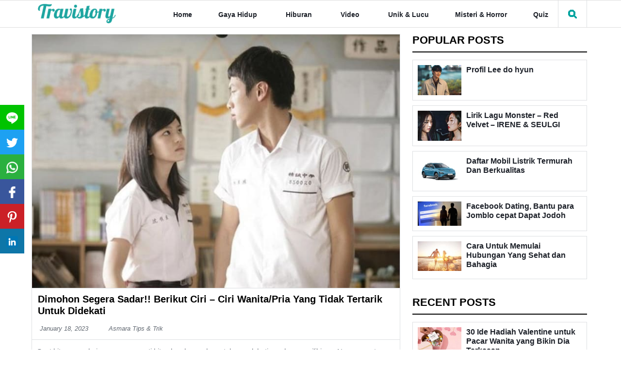

--- FILE ---
content_type: text/html; charset=UTF-8
request_url: https://travistory.com/tag/pendekatan/
body_size: 48687
content:
<!DOCTYPE html>
<html lang="id-ID" prefix="og: http://ogp.me/ns#">
<head><meta charset="utf-8"><script>if(navigator.userAgent.match(/MSIE|Internet Explorer/i)||navigator.userAgent.match(/Trident\/7\..*?rv:11/i)){var href=document.location.href;if(!href.match(/[?&]nowprocket/)){if(href.indexOf("?")==-1){if(href.indexOf("#")==-1){document.location.href=href+"?nowprocket=1"}else{document.location.href=href.replace("#","?nowprocket=1#")}}else{if(href.indexOf("#")==-1){document.location.href=href+"&nowprocket=1"}else{document.location.href=href.replace("#","&nowprocket=1#")}}}}</script><script>class RocketLazyLoadScripts{constructor(){this.triggerEvents=["keydown","mousedown","mousemove","touchmove","touchstart","touchend","wheel"],this.userEventHandler=this._triggerListener.bind(this),this.touchStartHandler=this._onTouchStart.bind(this),this.touchMoveHandler=this._onTouchMove.bind(this),this.touchEndHandler=this._onTouchEnd.bind(this),this.clickHandler=this._onClick.bind(this),this.interceptedClicks=[],window.addEventListener("pageshow",(e=>{this.persisted=e.persisted})),window.addEventListener("DOMContentLoaded",(()=>{this._preconnect3rdParties()})),this.delayedScripts={normal:[],async:[],defer:[]},this.allJQueries=[]}_addUserInteractionListener(e){document.hidden?e._triggerListener():(this.triggerEvents.forEach((t=>window.addEventListener(t,e.userEventHandler,{passive:!0}))),window.addEventListener("touchstart",e.touchStartHandler,{passive:!0}),window.addEventListener("mousedown",e.touchStartHandler),document.addEventListener("visibilitychange",e.userEventHandler))}_removeUserInteractionListener(){this.triggerEvents.forEach((e=>window.removeEventListener(e,this.userEventHandler,{passive:!0}))),document.removeEventListener("visibilitychange",this.userEventHandler)}_onTouchStart(e){"HTML"!==e.target.tagName&&(window.addEventListener("touchend",this.touchEndHandler),window.addEventListener("mouseup",this.touchEndHandler),window.addEventListener("touchmove",this.touchMoveHandler,{passive:!0}),window.addEventListener("mousemove",this.touchMoveHandler),e.target.addEventListener("click",this.clickHandler),this._renameDOMAttribute(e.target,"onclick","rocket-onclick"))}_onTouchMove(e){window.removeEventListener("touchend",this.touchEndHandler),window.removeEventListener("mouseup",this.touchEndHandler),window.removeEventListener("touchmove",this.touchMoveHandler,{passive:!0}),window.removeEventListener("mousemove",this.touchMoveHandler),e.target.removeEventListener("click",this.clickHandler),this._renameDOMAttribute(e.target,"rocket-onclick","onclick")}_onTouchEnd(e){window.removeEventListener("touchend",this.touchEndHandler),window.removeEventListener("mouseup",this.touchEndHandler),window.removeEventListener("touchmove",this.touchMoveHandler,{passive:!0}),window.removeEventListener("mousemove",this.touchMoveHandler)}_onClick(e){e.target.removeEventListener("click",this.clickHandler),this._renameDOMAttribute(e.target,"rocket-onclick","onclick"),this.interceptedClicks.push(e),e.preventDefault(),e.stopPropagation(),e.stopImmediatePropagation()}_replayClicks(){window.removeEventListener("touchstart",this.touchStartHandler,{passive:!0}),window.removeEventListener("mousedown",this.touchStartHandler),this.interceptedClicks.forEach((e=>{e.target.dispatchEvent(new MouseEvent("click",{view:e.view,bubbles:!0,cancelable:!0}))}))}_renameDOMAttribute(e,t,n){e.hasAttribute&&e.hasAttribute(t)&&(event.target.setAttribute(n,event.target.getAttribute(t)),event.target.removeAttribute(t))}_triggerListener(){this._removeUserInteractionListener(this),"loading"===document.readyState?document.addEventListener("DOMContentLoaded",this._loadEverythingNow.bind(this)):this._loadEverythingNow()}_preconnect3rdParties(){let e=[];document.querySelectorAll("script[type=rocketlazyloadscript]").forEach((t=>{if(t.hasAttribute("src")){const n=new URL(t.src).origin;n!==location.origin&&e.push({src:n,crossOrigin:t.crossOrigin||"module"===t.getAttribute("data-rocket-type")})}})),e=[...new Map(e.map((e=>[JSON.stringify(e),e]))).values()],this._batchInjectResourceHints(e,"preconnect")}async _loadEverythingNow(){this.lastBreath=Date.now(),this._delayEventListeners(),this._delayJQueryReady(this),this._handleDocumentWrite(),this._registerAllDelayedScripts(),this._preloadAllScripts(),await this._loadScriptsFromList(this.delayedScripts.normal),await this._loadScriptsFromList(this.delayedScripts.defer),await this._loadScriptsFromList(this.delayedScripts.async);try{await this._triggerDOMContentLoaded(),await this._triggerWindowLoad()}catch(e){}window.dispatchEvent(new Event("rocket-allScriptsLoaded")),this._replayClicks()}_registerAllDelayedScripts(){document.querySelectorAll("script[type=rocketlazyloadscript]").forEach((e=>{e.hasAttribute("src")?e.hasAttribute("async")&&!1!==e.async?this.delayedScripts.async.push(e):e.hasAttribute("defer")&&!1!==e.defer||"module"===e.getAttribute("data-rocket-type")?this.delayedScripts.defer.push(e):this.delayedScripts.normal.push(e):this.delayedScripts.normal.push(e)}))}async _transformScript(e){return await this._littleBreath(),new Promise((t=>{const n=document.createElement("script");[...e.attributes].forEach((e=>{let t=e.nodeName;"type"!==t&&("data-rocket-type"===t&&(t="type"),n.setAttribute(t,e.nodeValue))})),e.hasAttribute("src")?(n.addEventListener("load",t),n.addEventListener("error",t)):(n.text=e.text,t());try{e.parentNode.replaceChild(n,e)}catch(e){t()}}))}async _loadScriptsFromList(e){const t=e.shift();return t?(await this._transformScript(t),this._loadScriptsFromList(e)):Promise.resolve()}_preloadAllScripts(){this._batchInjectResourceHints([...this.delayedScripts.normal,...this.delayedScripts.defer,...this.delayedScripts.async],"preload")}_batchInjectResourceHints(e,t){var n=document.createDocumentFragment();e.forEach((e=>{if(e.src){const i=document.createElement("link");i.href=e.src,i.rel=t,"preconnect"!==t&&(i.as="script"),e.getAttribute&&"module"===e.getAttribute("data-rocket-type")&&(i.crossOrigin=!0),e.crossOrigin&&(i.crossOrigin=e.crossOrigin),n.appendChild(i)}})),document.head.appendChild(n)}_delayEventListeners(){let e={};function t(t,n){!function(t){function n(n){return e[t].eventsToRewrite.indexOf(n)>=0?"rocket-"+n:n}e[t]||(e[t]={originalFunctions:{add:t.addEventListener,remove:t.removeEventListener},eventsToRewrite:[]},t.addEventListener=function(){arguments[0]=n(arguments[0]),e[t].originalFunctions.add.apply(t,arguments)},t.removeEventListener=function(){arguments[0]=n(arguments[0]),e[t].originalFunctions.remove.apply(t,arguments)})}(t),e[t].eventsToRewrite.push(n)}function n(e,t){let n=e[t];Object.defineProperty(e,t,{get:()=>n||function(){},set(i){e["rocket"+t]=n=i}})}t(document,"DOMContentLoaded"),t(window,"DOMContentLoaded"),t(window,"load"),t(window,"pageshow"),t(document,"readystatechange"),n(document,"onreadystatechange"),n(window,"onload"),n(window,"onpageshow")}_delayJQueryReady(e){let t=window.jQuery;Object.defineProperty(window,"jQuery",{get:()=>t,set(n){if(n&&n.fn&&!e.allJQueries.includes(n)){n.fn.ready=n.fn.init.prototype.ready=function(t){e.domReadyFired?t.bind(document)(n):document.addEventListener("rocket-DOMContentLoaded",(()=>t.bind(document)(n)))};const t=n.fn.on;n.fn.on=n.fn.init.prototype.on=function(){if(this[0]===window){function e(e){return e.split(" ").map((e=>"load"===e||0===e.indexOf("load.")?"rocket-jquery-load":e)).join(" ")}"string"==typeof arguments[0]||arguments[0]instanceof String?arguments[0]=e(arguments[0]):"object"==typeof arguments[0]&&Object.keys(arguments[0]).forEach((t=>{delete Object.assign(arguments[0],{[e(t)]:arguments[0][t]})[t]}))}return t.apply(this,arguments),this},e.allJQueries.push(n)}t=n}})}async _triggerDOMContentLoaded(){this.domReadyFired=!0,await this._littleBreath(),document.dispatchEvent(new Event("rocket-DOMContentLoaded")),await this._littleBreath(),window.dispatchEvent(new Event("rocket-DOMContentLoaded")),await this._littleBreath(),document.dispatchEvent(new Event("rocket-readystatechange")),await this._littleBreath(),document.rocketonreadystatechange&&document.rocketonreadystatechange()}async _triggerWindowLoad(){await this._littleBreath(),window.dispatchEvent(new Event("rocket-load")),await this._littleBreath(),window.rocketonload&&window.rocketonload(),await this._littleBreath(),this.allJQueries.forEach((e=>e(window).trigger("rocket-jquery-load"))),await this._littleBreath();const e=new Event("rocket-pageshow");e.persisted=this.persisted,window.dispatchEvent(e),await this._littleBreath(),window.rocketonpageshow&&window.rocketonpageshow({persisted:this.persisted})}_handleDocumentWrite(){const e=new Map;document.write=document.writeln=function(t){const n=document.currentScript,i=document.createRange(),r=n.parentElement;let o=e.get(n);void 0===o&&(o=n.nextSibling,e.set(n,o));const s=document.createDocumentFragment();i.setStart(s,0),s.appendChild(i.createContextualFragment(t)),r.insertBefore(s,o)}}async _littleBreath(){Date.now()-this.lastBreath>45&&(await this._requestAnimFrame(),this.lastBreath=Date.now())}async _requestAnimFrame(){return document.hidden?new Promise((e=>setTimeout(e))):new Promise((e=>requestAnimationFrame(e)))}static run(){const e=new RocketLazyLoadScripts;e._addUserInteractionListener(e)}}RocketLazyLoadScripts.run();</script>


	
	<meta http-equiv="X-UA-Compatible" content="IE=edge">
	<meta name="apple-mobile-web-app-capable" content="yes">
	<meta name="viewport" content="width=device-width, initial-scale=1.0, maximum-scale=1.0, user-scalable=no">
	<meta content="id" name="language"/>
	<title>
	pendekatan Archives - Travistory	</title>
	<link rel="alternate" href="travistory.com" hreflang="id-ID" />
    <link rel="profile" href="//gmpg.org/xfn/11">
    <link rel="shortcut icon" type="image/png" href="//travistory.com/wp-content/uploads/2017/05/fav.png" sizes="32x32">
    <meta name="theme-color" content="#00a4a0" />
	<meta name='robots' content='index, follow, max-image-preview:large, max-snippet:-1, max-video-preview:-1' />
	<style>img:is([sizes="auto" i], [sizes^="auto," i]) { contain-intrinsic-size: 3000px 1500px }</style>
	
	<!-- This site is optimized with the Yoast SEO plugin v24.1 - https://yoast.com/wordpress/plugins/seo/ -->
	<title>pendekatan Archives - Travistory</title>
	<link rel="canonical" href="//travistory.com/tag/pendekatan/" />
	<meta property="og:locale" content="en_US" />
	<meta property="og:type" content="article" />
	<meta property="og:title" content="pendekatan Archives - Travistory" />
	<meta property="og:url" content="https://travistory.com/tag/pendekatan/" />
	<meta property="og:site_name" content="Travistory" />
	<meta property="og:image" content="https://res.cloudinary.com/travistory-com/travistory-images/2017/03/logo.png" />
	<meta property="og:image:width" content="185" />
	<meta property="og:image:height" content="73" />
	<meta property="og:image:type" content="image/png" />
	<meta name="twitter:card" content="summary_large_image" />
	<meta name="twitter:site" content="@travistories" />
	<script type="application/ld+json" class="yoast-schema-graph">{"@context":"https://schema.org","@graph":[{"@type":"CollectionPage","@id":"https://travistory.com/tag/pendekatan/","url":"https://travistory.com/tag/pendekatan/","name":"pendekatan Archives - Travistory","isPartOf":{"@id":"https://travistory.com/#website"},"primaryImageOfPage":{"@id":"https://travistory.com/tag/pendekatan/#primaryimage"},"image":{"@id":"https://travistory.com/tag/pendekatan/#primaryimage"},"thumbnailUrl":"https://res.cloudinary.com/travistory-com/travistory-images/2023/01/Ciri-ciri-Wanita-Pria-Yang-Tidak-Tertarik-Untuk-Didekati.jpg","breadcrumb":{"@id":"https://travistory.com/tag/pendekatan/#breadcrumb"},"inLanguage":"en-US"},{"@type":"ImageObject","inLanguage":"en-US","@id":"https://travistory.com/tag/pendekatan/#primaryimage","url":"https://res.cloudinary.com/travistory-com/travistory-images/2023/01/Ciri-ciri-Wanita-Pria-Yang-Tidak-Tertarik-Untuk-Didekati.jpg","contentUrl":"https://res.cloudinary.com/travistory-com/travistory-images/2023/01/Ciri-ciri-Wanita-Pria-Yang-Tidak-Tertarik-Untuk-Didekati.jpg","width":800,"height":550},{"@type":"BreadcrumbList","@id":"https://travistory.com/tag/pendekatan/#breadcrumb","itemListElement":[{"@type":"ListItem","position":1,"name":"Home","item":"https://travistory.com/"},{"@type":"ListItem","position":2,"name":"pendekatan"}]},{"@type":"WebSite","@id":"https://travistory.com/#website","url":"https://travistory.com/","name":"Travistory","description":"semua informasi unik dan menarik yang up to date dari seluruh dunia bisa kamu baca disini","publisher":{"@id":"https://travistory.com/#organization"},"potentialAction":[{"@type":"SearchAction","target":{"@type":"EntryPoint","urlTemplate":"https://travistory.com/?s={search_term_string}"},"query-input":{"@type":"PropertyValueSpecification","valueRequired":true,"valueName":"search_term_string"}}],"inLanguage":"en-US"},{"@type":"Organization","@id":"https://travistory.com/#organization","name":"Travistory","url":"https://travistory.com/","logo":{"@type":"ImageObject","inLanguage":"en-US","@id":"https://travistory.com/#/schema/logo/image/","url":"https://travistory.com/wp-content/uploads/2017/03/logo.png","contentUrl":"https://travistory.com/wp-content/uploads/2017/03/logo.png","width":185,"height":73,"caption":"Travistory"},"image":{"@id":"https://travistory.com/#/schema/logo/image/"},"sameAs":["https://www.facebook.com/Travistory","https://x.com/travistories"]}]}</script>
	<!-- / Yoast SEO plugin. -->


<link rel='dns-prefetch' href='//www.googletagmanager.com' />
<link rel='dns-prefetch' href='//pagead2.googlesyndication.com' />
<link rel='dns-prefetch' href='//fundingchoicesmessages.google.com' />
<link rel="alternate" type="application/rss+xml" title="Travistory &raquo; Feed" href="//travistory.com/feed/" />
<link rel="alternate" type="application/rss+xml" title="Travistory &raquo; Comments Feed" href="//travistory.com/comments/feed/" />
<link rel="alternate" type="application/rss+xml" title="Travistory &raquo; pendekatan Tag Feed" href="//travistory.com/tag/pendekatan/feed/" />
<link rel='stylesheet' id='wp-block-library-css' href='//travistory.com/wp-includes/css/dist/block-library/style.min.css?ver=6.7.4' type='text/css' media='all' />
<style id='classic-theme-styles-inline-css' type='text/css'>
/*! This file is auto-generated */
.wp-block-button__link{color:#fff;background-color:#32373c;border-radius:9999px;box-shadow:none;text-decoration:none;padding:calc(.667em + 2px) calc(1.333em + 2px);font-size:1.125em}.wp-block-file__button{background:#32373c;color:#fff;text-decoration:none}
</style>
<style id='global-styles-inline-css' type='text/css'>
:root{--wp--preset--aspect-ratio--square: 1;--wp--preset--aspect-ratio--4-3: 4/3;--wp--preset--aspect-ratio--3-4: 3/4;--wp--preset--aspect-ratio--3-2: 3/2;--wp--preset--aspect-ratio--2-3: 2/3;--wp--preset--aspect-ratio--16-9: 16/9;--wp--preset--aspect-ratio--9-16: 9/16;--wp--preset--color--black: #000000;--wp--preset--color--cyan-bluish-gray: #abb8c3;--wp--preset--color--white: #ffffff;--wp--preset--color--pale-pink: #f78da7;--wp--preset--color--vivid-red: #cf2e2e;--wp--preset--color--luminous-vivid-orange: #ff6900;--wp--preset--color--luminous-vivid-amber: #fcb900;--wp--preset--color--light-green-cyan: #7bdcb5;--wp--preset--color--vivid-green-cyan: #00d084;--wp--preset--color--pale-cyan-blue: #8ed1fc;--wp--preset--color--vivid-cyan-blue: #0693e3;--wp--preset--color--vivid-purple: #9b51e0;--wp--preset--gradient--vivid-cyan-blue-to-vivid-purple: linear-gradient(135deg,rgba(6,147,227,1) 0%,rgb(155,81,224) 100%);--wp--preset--gradient--light-green-cyan-to-vivid-green-cyan: linear-gradient(135deg,rgb(122,220,180) 0%,rgb(0,208,130) 100%);--wp--preset--gradient--luminous-vivid-amber-to-luminous-vivid-orange: linear-gradient(135deg,rgba(252,185,0,1) 0%,rgba(255,105,0,1) 100%);--wp--preset--gradient--luminous-vivid-orange-to-vivid-red: linear-gradient(135deg,rgba(255,105,0,1) 0%,rgb(207,46,46) 100%);--wp--preset--gradient--very-light-gray-to-cyan-bluish-gray: linear-gradient(135deg,rgb(238,238,238) 0%,rgb(169,184,195) 100%);--wp--preset--gradient--cool-to-warm-spectrum: linear-gradient(135deg,rgb(74,234,220) 0%,rgb(151,120,209) 20%,rgb(207,42,186) 40%,rgb(238,44,130) 60%,rgb(251,105,98) 80%,rgb(254,248,76) 100%);--wp--preset--gradient--blush-light-purple: linear-gradient(135deg,rgb(255,206,236) 0%,rgb(152,150,240) 100%);--wp--preset--gradient--blush-bordeaux: linear-gradient(135deg,rgb(254,205,165) 0%,rgb(254,45,45) 50%,rgb(107,0,62) 100%);--wp--preset--gradient--luminous-dusk: linear-gradient(135deg,rgb(255,203,112) 0%,rgb(199,81,192) 50%,rgb(65,88,208) 100%);--wp--preset--gradient--pale-ocean: linear-gradient(135deg,rgb(255,245,203) 0%,rgb(182,227,212) 50%,rgb(51,167,181) 100%);--wp--preset--gradient--electric-grass: linear-gradient(135deg,rgb(202,248,128) 0%,rgb(113,206,126) 100%);--wp--preset--gradient--midnight: linear-gradient(135deg,rgb(2,3,129) 0%,rgb(40,116,252) 100%);--wp--preset--font-size--small: 13px;--wp--preset--font-size--medium: 20px;--wp--preset--font-size--large: 36px;--wp--preset--font-size--x-large: 42px;--wp--preset--spacing--20: 0.44rem;--wp--preset--spacing--30: 0.67rem;--wp--preset--spacing--40: 1rem;--wp--preset--spacing--50: 1.5rem;--wp--preset--spacing--60: 2.25rem;--wp--preset--spacing--70: 3.38rem;--wp--preset--spacing--80: 5.06rem;--wp--preset--shadow--natural: 6px 6px 9px rgba(0, 0, 0, 0.2);--wp--preset--shadow--deep: 12px 12px 50px rgba(0, 0, 0, 0.4);--wp--preset--shadow--sharp: 6px 6px 0px rgba(0, 0, 0, 0.2);--wp--preset--shadow--outlined: 6px 6px 0px -3px rgba(255, 255, 255, 1), 6px 6px rgba(0, 0, 0, 1);--wp--preset--shadow--crisp: 6px 6px 0px rgba(0, 0, 0, 1);}:where(.is-layout-flex){gap: 0.5em;}:where(.is-layout-grid){gap: 0.5em;}body .is-layout-flex{display: flex;}.is-layout-flex{flex-wrap: wrap;align-items: center;}.is-layout-flex > :is(*, div){margin: 0;}body .is-layout-grid{display: grid;}.is-layout-grid > :is(*, div){margin: 0;}:where(.wp-block-columns.is-layout-flex){gap: 2em;}:where(.wp-block-columns.is-layout-grid){gap: 2em;}:where(.wp-block-post-template.is-layout-flex){gap: 1.25em;}:where(.wp-block-post-template.is-layout-grid){gap: 1.25em;}.has-black-color{color: var(--wp--preset--color--black) !important;}.has-cyan-bluish-gray-color{color: var(--wp--preset--color--cyan-bluish-gray) !important;}.has-white-color{color: var(--wp--preset--color--white) !important;}.has-pale-pink-color{color: var(--wp--preset--color--pale-pink) !important;}.has-vivid-red-color{color: var(--wp--preset--color--vivid-red) !important;}.has-luminous-vivid-orange-color{color: var(--wp--preset--color--luminous-vivid-orange) !important;}.has-luminous-vivid-amber-color{color: var(--wp--preset--color--luminous-vivid-amber) !important;}.has-light-green-cyan-color{color: var(--wp--preset--color--light-green-cyan) !important;}.has-vivid-green-cyan-color{color: var(--wp--preset--color--vivid-green-cyan) !important;}.has-pale-cyan-blue-color{color: var(--wp--preset--color--pale-cyan-blue) !important;}.has-vivid-cyan-blue-color{color: var(--wp--preset--color--vivid-cyan-blue) !important;}.has-vivid-purple-color{color: var(--wp--preset--color--vivid-purple) !important;}.has-black-background-color{background-color: var(--wp--preset--color--black) !important;}.has-cyan-bluish-gray-background-color{background-color: var(--wp--preset--color--cyan-bluish-gray) !important;}.has-white-background-color{background-color: var(--wp--preset--color--white) !important;}.has-pale-pink-background-color{background-color: var(--wp--preset--color--pale-pink) !important;}.has-vivid-red-background-color{background-color: var(--wp--preset--color--vivid-red) !important;}.has-luminous-vivid-orange-background-color{background-color: var(--wp--preset--color--luminous-vivid-orange) !important;}.has-luminous-vivid-amber-background-color{background-color: var(--wp--preset--color--luminous-vivid-amber) !important;}.has-light-green-cyan-background-color{background-color: var(--wp--preset--color--light-green-cyan) !important;}.has-vivid-green-cyan-background-color{background-color: var(--wp--preset--color--vivid-green-cyan) !important;}.has-pale-cyan-blue-background-color{background-color: var(--wp--preset--color--pale-cyan-blue) !important;}.has-vivid-cyan-blue-background-color{background-color: var(--wp--preset--color--vivid-cyan-blue) !important;}.has-vivid-purple-background-color{background-color: var(--wp--preset--color--vivid-purple) !important;}.has-black-border-color{border-color: var(--wp--preset--color--black) !important;}.has-cyan-bluish-gray-border-color{border-color: var(--wp--preset--color--cyan-bluish-gray) !important;}.has-white-border-color{border-color: var(--wp--preset--color--white) !important;}.has-pale-pink-border-color{border-color: var(--wp--preset--color--pale-pink) !important;}.has-vivid-red-border-color{border-color: var(--wp--preset--color--vivid-red) !important;}.has-luminous-vivid-orange-border-color{border-color: var(--wp--preset--color--luminous-vivid-orange) !important;}.has-luminous-vivid-amber-border-color{border-color: var(--wp--preset--color--luminous-vivid-amber) !important;}.has-light-green-cyan-border-color{border-color: var(--wp--preset--color--light-green-cyan) !important;}.has-vivid-green-cyan-border-color{border-color: var(--wp--preset--color--vivid-green-cyan) !important;}.has-pale-cyan-blue-border-color{border-color: var(--wp--preset--color--pale-cyan-blue) !important;}.has-vivid-cyan-blue-border-color{border-color: var(--wp--preset--color--vivid-cyan-blue) !important;}.has-vivid-purple-border-color{border-color: var(--wp--preset--color--vivid-purple) !important;}.has-vivid-cyan-blue-to-vivid-purple-gradient-background{background: var(--wp--preset--gradient--vivid-cyan-blue-to-vivid-purple) !important;}.has-light-green-cyan-to-vivid-green-cyan-gradient-background{background: var(--wp--preset--gradient--light-green-cyan-to-vivid-green-cyan) !important;}.has-luminous-vivid-amber-to-luminous-vivid-orange-gradient-background{background: var(--wp--preset--gradient--luminous-vivid-amber-to-luminous-vivid-orange) !important;}.has-luminous-vivid-orange-to-vivid-red-gradient-background{background: var(--wp--preset--gradient--luminous-vivid-orange-to-vivid-red) !important;}.has-very-light-gray-to-cyan-bluish-gray-gradient-background{background: var(--wp--preset--gradient--very-light-gray-to-cyan-bluish-gray) !important;}.has-cool-to-warm-spectrum-gradient-background{background: var(--wp--preset--gradient--cool-to-warm-spectrum) !important;}.has-blush-light-purple-gradient-background{background: var(--wp--preset--gradient--blush-light-purple) !important;}.has-blush-bordeaux-gradient-background{background: var(--wp--preset--gradient--blush-bordeaux) !important;}.has-luminous-dusk-gradient-background{background: var(--wp--preset--gradient--luminous-dusk) !important;}.has-pale-ocean-gradient-background{background: var(--wp--preset--gradient--pale-ocean) !important;}.has-electric-grass-gradient-background{background: var(--wp--preset--gradient--electric-grass) !important;}.has-midnight-gradient-background{background: var(--wp--preset--gradient--midnight) !important;}.has-small-font-size{font-size: var(--wp--preset--font-size--small) !important;}.has-medium-font-size{font-size: var(--wp--preset--font-size--medium) !important;}.has-large-font-size{font-size: var(--wp--preset--font-size--large) !important;}.has-x-large-font-size{font-size: var(--wp--preset--font-size--x-large) !important;}
:where(.wp-block-post-template.is-layout-flex){gap: 1.25em;}:where(.wp-block-post-template.is-layout-grid){gap: 1.25em;}
:where(.wp-block-columns.is-layout-flex){gap: 2em;}:where(.wp-block-columns.is-layout-grid){gap: 2em;}
:root :where(.wp-block-pullquote){font-size: 1.5em;line-height: 1.6;}
</style>
<link data-minify="1" rel='stylesheet' id='fvp-frontend-css' href='//travistory.com/wp-content/cache/min/1/wp-content/plugins/featured-video-plus/styles/frontend.css?ver=1736148887' type='text/css' media='all' />
<style id='rocket-lazyload-inline-css' type='text/css'>
.rll-youtube-player{position:relative;padding-bottom:56.23%;height:0;overflow:hidden;max-width:100%;}.rll-youtube-player:focus-within{outline: 2px solid currentColor;outline-offset: 5px;}.rll-youtube-player iframe{position:absolute;top:0;left:0;width:100%;height:100%;z-index:100;background:0 0}.rll-youtube-player img{bottom:0;display:block;left:0;margin:auto;max-width:100%;width:100%;position:absolute;right:0;top:0;border:none;height:auto;-webkit-transition:.4s all;-moz-transition:.4s all;transition:.4s all}.rll-youtube-player img:hover{-webkit-filter:brightness(75%)}.rll-youtube-player .play{height:100%;width:100%;left:0;top:0;position:absolute;background:url(https://travistory.com/wp-content/plugins/wp-rocket/assets/img/youtube.png) no-repeat center;background-color: transparent !important;cursor:pointer;border:none;}
</style>
<script type="rocketlazyloadscript" data-rocket-type="text/javascript" src="//travistory.com/wp-includes/js/jquery/jquery.min.js?ver=3.7.1" id="jquery-core-js" defer></script>
<script type="rocketlazyloadscript" data-rocket-type="text/javascript" src="//travistory.com/wp-includes/js/jquery/jquery-migrate.min.js?ver=3.4.1" id="jquery-migrate-js" defer></script>
<script type="rocketlazyloadscript" data-rocket-type="text/javascript" src="//travistory.com/wp-content/plugins/featured-video-plus/js/jquery.fitvids.min.js?ver=master-2015-08" id="jquery.fitvids-js" defer></script>
<script type="text/javascript" id="fvp-frontend-js-extra">
/* <![CDATA[ */
var fvpdata = {"ajaxurl":"https:\/\/travistory.com\/wp-admin\/admin-ajax.php","nonce":"7cbc873c9d","fitvids":"1","dynamic":"","overlay":"","opacity":"0.75","color":"b","width":"640"};
/* ]]> */
</script>
<script type="rocketlazyloadscript" data-rocket-type="text/javascript" src="//travistory.com/wp-content/plugins/featured-video-plus/js/frontend.min.js?ver=2.3.3" id="fvp-frontend-js" defer></script>

<!-- Google tag (gtag.js) snippet added by Site Kit -->
<!-- Google Analytics snippet added by Site Kit -->
<script type="rocketlazyloadscript" data-rocket-type="text/javascript" src="//www.googletagmanager.com/gtag/js?id=G-GBKCCKTXTM" id="google_gtagjs-js" async></script>
<script type="rocketlazyloadscript" data-rocket-type="text/javascript" id="google_gtagjs-js-after">
/* <![CDATA[ */
window.dataLayer = window.dataLayer || [];function gtag(){dataLayer.push(arguments);}
gtag("set","linker",{"domains":["travistory.com"]});
gtag("js", new Date());
gtag("set", "developer_id.dZTNiMT", true);
gtag("config", "G-GBKCCKTXTM");
/* ]]> */
</script>
<link rel="https://api.w.org/" href="//travistory.com/wp-json/" /><link rel="alternate" title="JSON" type="application/json" href="//travistory.com/wp-json/wp/v2/tags/1702" /><link rel="EditURI" type="application/rsd+xml" title="RSD" href="//travistory.com/xmlrpc.php?rsd" />
<meta name="generator" content="Site Kit by Google 1.170.0" />
<!-- Google AdSense meta tags added by Site Kit -->
<meta name="google-adsense-platform-account" content="ca-host-pub-2644536267352236">
<meta name="google-adsense-platform-domain" content="sitekit.withgoogle.com">
<!-- End Google AdSense meta tags added by Site Kit -->
<style type="text/css">.recentcomments a{display:inline !important;padding:0 !important;margin:0 !important;}</style>      <meta name="onesignal" content="wordpress-plugin"/>
            <script type="rocketlazyloadscript">

      window.OneSignalDeferred = window.OneSignalDeferred || [];

      OneSignalDeferred.push(function(OneSignal) {
        var oneSignal_options = {};
        window._oneSignalInitOptions = oneSignal_options;

        oneSignal_options['serviceWorkerParam'] = { scope: '/' };
oneSignal_options['serviceWorkerPath'] = 'OneSignalSDKWorker.js.php';

        OneSignal.Notifications.setDefaultUrl("https://travistory.com");

        oneSignal_options['wordpress'] = true;
oneSignal_options['appId'] = 'c9d53fda-db3a-4e2c-8237-ecb169862fea';
oneSignal_options['allowLocalhostAsSecureOrigin'] = true;
oneSignal_options['welcomeNotification'] = { };
oneSignal_options['welcomeNotification']['title'] = "";
oneSignal_options['welcomeNotification']['message'] = "";
oneSignal_options['path'] = "https://travistory.com/wp-content/plugins/onesignal-free-web-push-notifications/sdk_files/";
oneSignal_options['safari_web_id'] = "web.onesignal.auto.21f9ce54-828a-4883-b11b-dd6935813645";
oneSignal_options['promptOptions'] = { };
              OneSignal.init(window._oneSignalInitOptions);
              OneSignal.Slidedown.promptPush()      });

      function documentInitOneSignal() {
        var oneSignal_elements = document.getElementsByClassName("OneSignal-prompt");

        var oneSignalLinkClickHandler = function(event) { OneSignal.Notifications.requestPermission(); event.preventDefault(); };        for(var i = 0; i < oneSignal_elements.length; i++)
          oneSignal_elements[i].addEventListener('click', oneSignalLinkClickHandler, false);
      }

      if (document.readyState === 'complete') {
           documentInitOneSignal();
      }
      else {
           window.addEventListener("load", function(event){
               documentInitOneSignal();
          });
      }
    </script>

<!-- Google AdSense snippet added by Site Kit -->
<script type="rocketlazyloadscript" data-rocket-type="text/javascript" async="async" src="//pagead2.googlesyndication.com/pagead/js/adsbygoogle.js?client=ca-pub-2394696589360714&amp;host=ca-host-pub-2644536267352236" crossorigin="anonymous"></script>

<!-- End Google AdSense snippet added by Site Kit -->

<!-- Google AdSense Ad Blocking Recovery snippet added by Site Kit -->
<script type="rocketlazyloadscript" async src="//fundingchoicesmessages.google.com/i/pub-2394696589360714?ers=1" nonce="pfzI_LIwXO0nUvjDDwiCvg"></script><script type="rocketlazyloadscript" nonce="pfzI_LIwXO0nUvjDDwiCvg">(function() {function signalGooglefcPresent() {if (!window.frames['googlefcPresent']) {if (document.body) {const iframe = document.createElement('iframe'); iframe.style = 'width: 0; height: 0; border: none; z-index: -1000; left: -1000px; top: -1000px;'; iframe.style.display = 'none'; iframe.name = 'googlefcPresent'; document.body.appendChild(iframe);} else {setTimeout(signalGooglefcPresent, 0);}}}signalGooglefcPresent();})();</script>
<!-- End Google AdSense Ad Blocking Recovery snippet added by Site Kit -->

<!-- Google AdSense Ad Blocking Recovery Error Protection snippet added by Site Kit -->
<script type="rocketlazyloadscript">(function(){'use strict';function aa(a){var b=0;return function(){return b<a.length?{done:!1,value:a[b++]}:{done:!0}}}var ba="function"==typeof Object.defineProperties?Object.defineProperty:function(a,b,c){if(a==Array.prototype||a==Object.prototype)return a;a[b]=c.value;return a};
function ea(a){a=["object"==typeof globalThis&&globalThis,a,"object"==typeof window&&window,"object"==typeof self&&self,"object"==typeof global&&global];for(var b=0;b<a.length;++b){var c=a[b];if(c&&c.Math==Math)return c}throw Error("Cannot find global object");}var fa=ea(this);function ha(a,b){if(b)a:{var c=fa;a=a.split(".");for(var d=0;d<a.length-1;d++){var e=a[d];if(!(e in c))break a;c=c[e]}a=a[a.length-1];d=c[a];b=b(d);b!=d&&null!=b&&ba(c,a,{configurable:!0,writable:!0,value:b})}}
var ia="function"==typeof Object.create?Object.create:function(a){function b(){}b.prototype=a;return new b},l;if("function"==typeof Object.setPrototypeOf)l=Object.setPrototypeOf;else{var m;a:{var ja={a:!0},ka={};try{ka.__proto__=ja;m=ka.a;break a}catch(a){}m=!1}l=m?function(a,b){a.__proto__=b;if(a.__proto__!==b)throw new TypeError(a+" is not extensible");return a}:null}var la=l;
function n(a,b){a.prototype=ia(b.prototype);a.prototype.constructor=a;if(la)la(a,b);else for(var c in b)if("prototype"!=c)if(Object.defineProperties){var d=Object.getOwnPropertyDescriptor(b,c);d&&Object.defineProperty(a,c,d)}else a[c]=b[c];a.A=b.prototype}function ma(){for(var a=Number(this),b=[],c=a;c<arguments.length;c++)b[c-a]=arguments[c];return b}
var na="function"==typeof Object.assign?Object.assign:function(a,b){for(var c=1;c<arguments.length;c++){var d=arguments[c];if(d)for(var e in d)Object.prototype.hasOwnProperty.call(d,e)&&(a[e]=d[e])}return a};ha("Object.assign",function(a){return a||na});/*

 Copyright The Closure Library Authors.
 SPDX-License-Identifier: Apache-2.0
*/
var p=this||self;function q(a){return a};var t,u;a:{for(var oa=["CLOSURE_FLAGS"],v=p,x=0;x<oa.length;x++)if(v=v[oa[x]],null==v){u=null;break a}u=v}var pa=u&&u[610401301];t=null!=pa?pa:!1;var z,qa=p.navigator;z=qa?qa.userAgentData||null:null;function A(a){return t?z?z.brands.some(function(b){return(b=b.brand)&&-1!=b.indexOf(a)}):!1:!1}function B(a){var b;a:{if(b=p.navigator)if(b=b.userAgent)break a;b=""}return-1!=b.indexOf(a)};function C(){return t?!!z&&0<z.brands.length:!1}function D(){return C()?A("Chromium"):(B("Chrome")||B("CriOS"))&&!(C()?0:B("Edge"))||B("Silk")};var ra=C()?!1:B("Trident")||B("MSIE");!B("Android")||D();D();B("Safari")&&(D()||(C()?0:B("Coast"))||(C()?0:B("Opera"))||(C()?0:B("Edge"))||(C()?A("Microsoft Edge"):B("Edg/"))||C()&&A("Opera"));var sa={},E=null;var ta="undefined"!==typeof Uint8Array,ua=!ra&&"function"===typeof btoa;var F="function"===typeof Symbol&&"symbol"===typeof Symbol()?Symbol():void 0,G=F?function(a,b){a[F]|=b}:function(a,b){void 0!==a.g?a.g|=b:Object.defineProperties(a,{g:{value:b,configurable:!0,writable:!0,enumerable:!1}})};function va(a){var b=H(a);1!==(b&1)&&(Object.isFrozen(a)&&(a=Array.prototype.slice.call(a)),I(a,b|1))}
var H=F?function(a){return a[F]|0}:function(a){return a.g|0},J=F?function(a){return a[F]}:function(a){return a.g},I=F?function(a,b){a[F]=b}:function(a,b){void 0!==a.g?a.g=b:Object.defineProperties(a,{g:{value:b,configurable:!0,writable:!0,enumerable:!1}})};function wa(){var a=[];G(a,1);return a}function xa(a,b){I(b,(a|0)&-99)}function K(a,b){I(b,(a|34)&-73)}function L(a){a=a>>11&1023;return 0===a?536870912:a};var M={};function N(a){return null!==a&&"object"===typeof a&&!Array.isArray(a)&&a.constructor===Object}var O,ya=[];I(ya,39);O=Object.freeze(ya);var P;function Q(a,b){P=b;a=new a(b);P=void 0;return a}
function R(a,b,c){null==a&&(a=P);P=void 0;if(null==a){var d=96;c?(a=[c],d|=512):a=[];b&&(d=d&-2095105|(b&1023)<<11)}else{if(!Array.isArray(a))throw Error();d=H(a);if(d&64)return a;d|=64;if(c&&(d|=512,c!==a[0]))throw Error();a:{c=a;var e=c.length;if(e){var f=e-1,g=c[f];if(N(g)){d|=256;b=(d>>9&1)-1;e=f-b;1024<=e&&(za(c,b,g),e=1023);d=d&-2095105|(e&1023)<<11;break a}}b&&(g=(d>>9&1)-1,b=Math.max(b,e-g),1024<b&&(za(c,g,{}),d|=256,b=1023),d=d&-2095105|(b&1023)<<11)}}I(a,d);return a}
function za(a,b,c){for(var d=1023+b,e=a.length,f=d;f<e;f++){var g=a[f];null!=g&&g!==c&&(c[f-b]=g)}a.length=d+1;a[d]=c};function Aa(a){switch(typeof a){case "number":return isFinite(a)?a:String(a);case "boolean":return a?1:0;case "object":if(a&&!Array.isArray(a)&&ta&&null!=a&&a instanceof Uint8Array){if(ua){for(var b="",c=0,d=a.length-10240;c<d;)b+=String.fromCharCode.apply(null,a.subarray(c,c+=10240));b+=String.fromCharCode.apply(null,c?a.subarray(c):a);a=btoa(b)}else{void 0===b&&(b=0);if(!E){E={};c="ABCDEFGHIJKLMNOPQRSTUVWXYZabcdefghijklmnopqrstuvwxyz0123456789".split("");d=["+/=","+/","-_=","-_.","-_"];for(var e=
0;5>e;e++){var f=c.concat(d[e].split(""));sa[e]=f;for(var g=0;g<f.length;g++){var h=f[g];void 0===E[h]&&(E[h]=g)}}}b=sa[b];c=Array(Math.floor(a.length/3));d=b[64]||"";for(e=f=0;f<a.length-2;f+=3){var k=a[f],w=a[f+1];h=a[f+2];g=b[k>>2];k=b[(k&3)<<4|w>>4];w=b[(w&15)<<2|h>>6];h=b[h&63];c[e++]=g+k+w+h}g=0;h=d;switch(a.length-f){case 2:g=a[f+1],h=b[(g&15)<<2]||d;case 1:a=a[f],c[e]=b[a>>2]+b[(a&3)<<4|g>>4]+h+d}a=c.join("")}return a}}return a};function Ba(a,b,c){a=Array.prototype.slice.call(a);var d=a.length,e=b&256?a[d-1]:void 0;d+=e?-1:0;for(b=b&512?1:0;b<d;b++)a[b]=c(a[b]);if(e){b=a[b]={};for(var f in e)Object.prototype.hasOwnProperty.call(e,f)&&(b[f]=c(e[f]))}return a}function Da(a,b,c,d,e,f){if(null!=a){if(Array.isArray(a))a=e&&0==a.length&&H(a)&1?void 0:f&&H(a)&2?a:Ea(a,b,c,void 0!==d,e,f);else if(N(a)){var g={},h;for(h in a)Object.prototype.hasOwnProperty.call(a,h)&&(g[h]=Da(a[h],b,c,d,e,f));a=g}else a=b(a,d);return a}}
function Ea(a,b,c,d,e,f){var g=d||c?H(a):0;d=d?!!(g&32):void 0;a=Array.prototype.slice.call(a);for(var h=0;h<a.length;h++)a[h]=Da(a[h],b,c,d,e,f);c&&c(g,a);return a}function Fa(a){return a.s===M?a.toJSON():Aa(a)};function Ga(a,b,c){c=void 0===c?K:c;if(null!=a){if(ta&&a instanceof Uint8Array)return b?a:new Uint8Array(a);if(Array.isArray(a)){var d=H(a);if(d&2)return a;if(b&&!(d&64)&&(d&32||0===d))return I(a,d|34),a;a=Ea(a,Ga,d&4?K:c,!0,!1,!0);b=H(a);b&4&&b&2&&Object.freeze(a);return a}a.s===M&&(b=a.h,c=J(b),a=c&2?a:Q(a.constructor,Ha(b,c,!0)));return a}}function Ha(a,b,c){var d=c||b&2?K:xa,e=!!(b&32);a=Ba(a,b,function(f){return Ga(f,e,d)});G(a,32|(c?2:0));return a};function Ia(a,b){a=a.h;return Ja(a,J(a),b)}function Ja(a,b,c,d){if(-1===c)return null;if(c>=L(b)){if(b&256)return a[a.length-1][c]}else{var e=a.length;if(d&&b&256&&(d=a[e-1][c],null!=d))return d;b=c+((b>>9&1)-1);if(b<e)return a[b]}}function Ka(a,b,c,d,e){var f=L(b);if(c>=f||e){e=b;if(b&256)f=a[a.length-1];else{if(null==d)return;f=a[f+((b>>9&1)-1)]={};e|=256}f[c]=d;e&=-1025;e!==b&&I(a,e)}else a[c+((b>>9&1)-1)]=d,b&256&&(d=a[a.length-1],c in d&&delete d[c]),b&1024&&I(a,b&-1025)}
function La(a,b){var c=Ma;var d=void 0===d?!1:d;var e=a.h;var f=J(e),g=Ja(e,f,b,d);var h=!1;if(null==g||"object"!==typeof g||(h=Array.isArray(g))||g.s!==M)if(h){var k=h=H(g);0===k&&(k|=f&32);k|=f&2;k!==h&&I(g,k);c=new c(g)}else c=void 0;else c=g;c!==g&&null!=c&&Ka(e,f,b,c,d);e=c;if(null==e)return e;a=a.h;f=J(a);f&2||(g=e,c=g.h,h=J(c),g=h&2?Q(g.constructor,Ha(c,h,!1)):g,g!==e&&(e=g,Ka(a,f,b,e,d)));return e}function Na(a,b){a=Ia(a,b);return null==a||"string"===typeof a?a:void 0}
function Oa(a,b){a=Ia(a,b);return null!=a?a:0}function S(a,b){a=Na(a,b);return null!=a?a:""};function T(a,b,c){this.h=R(a,b,c)}T.prototype.toJSON=function(){var a=Ea(this.h,Fa,void 0,void 0,!1,!1);return Pa(this,a,!0)};T.prototype.s=M;T.prototype.toString=function(){return Pa(this,this.h,!1).toString()};
function Pa(a,b,c){var d=a.constructor.v,e=L(J(c?a.h:b)),f=!1;if(d){if(!c){b=Array.prototype.slice.call(b);var g;if(b.length&&N(g=b[b.length-1]))for(f=0;f<d.length;f++)if(d[f]>=e){Object.assign(b[b.length-1]={},g);break}f=!0}e=b;c=!c;g=J(a.h);a=L(g);g=(g>>9&1)-1;for(var h,k,w=0;w<d.length;w++)if(k=d[w],k<a){k+=g;var r=e[k];null==r?e[k]=c?O:wa():c&&r!==O&&va(r)}else h||(r=void 0,e.length&&N(r=e[e.length-1])?h=r:e.push(h={})),r=h[k],null==h[k]?h[k]=c?O:wa():c&&r!==O&&va(r)}d=b.length;if(!d)return b;
var Ca;if(N(h=b[d-1])){a:{var y=h;e={};c=!1;for(var ca in y)Object.prototype.hasOwnProperty.call(y,ca)&&(a=y[ca],Array.isArray(a)&&a!=a&&(c=!0),null!=a?e[ca]=a:c=!0);if(c){for(var rb in e){y=e;break a}y=null}}y!=h&&(Ca=!0);d--}for(;0<d;d--){h=b[d-1];if(null!=h)break;var cb=!0}if(!Ca&&!cb)return b;var da;f?da=b:da=Array.prototype.slice.call(b,0,d);b=da;f&&(b.length=d);y&&b.push(y);return b};function Qa(a){return function(b){if(null==b||""==b)b=new a;else{b=JSON.parse(b);if(!Array.isArray(b))throw Error(void 0);G(b,32);b=Q(a,b)}return b}};function Ra(a){this.h=R(a)}n(Ra,T);var Sa=Qa(Ra);var U;function V(a){this.g=a}V.prototype.toString=function(){return this.g+""};var Ta={};function Ua(){return Math.floor(2147483648*Math.random()).toString(36)+Math.abs(Math.floor(2147483648*Math.random())^Date.now()).toString(36)};function Va(a,b){b=String(b);"application/xhtml+xml"===a.contentType&&(b=b.toLowerCase());return a.createElement(b)}function Wa(a){this.g=a||p.document||document}Wa.prototype.appendChild=function(a,b){a.appendChild(b)};/*

 SPDX-License-Identifier: Apache-2.0
*/
function Xa(a,b){a.src=b instanceof V&&b.constructor===V?b.g:"type_error:TrustedResourceUrl";var c,d;(c=(b=null==(d=(c=(a.ownerDocument&&a.ownerDocument.defaultView||window).document).querySelector)?void 0:d.call(c,"script[nonce]"))?b.nonce||b.getAttribute("nonce")||"":"")&&a.setAttribute("nonce",c)};function Ya(a){a=void 0===a?document:a;return a.createElement("script")};function Za(a,b,c,d,e,f){try{var g=a.g,h=Ya(g);h.async=!0;Xa(h,b);g.head.appendChild(h);h.addEventListener("load",function(){e();d&&g.head.removeChild(h)});h.addEventListener("error",function(){0<c?Za(a,b,c-1,d,e,f):(d&&g.head.removeChild(h),f())})}catch(k){f()}};var $a=p.atob("aHR0cHM6Ly93d3cuZ3N0YXRpYy5jb20vaW1hZ2VzL2ljb25zL21hdGVyaWFsL3N5c3RlbS8xeC93YXJuaW5nX2FtYmVyXzI0ZHAucG5n"),ab=p.atob("WW91IGFyZSBzZWVpbmcgdGhpcyBtZXNzYWdlIGJlY2F1c2UgYWQgb3Igc2NyaXB0IGJsb2NraW5nIHNvZnR3YXJlIGlzIGludGVyZmVyaW5nIHdpdGggdGhpcyBwYWdlLg=="),bb=p.atob("RGlzYWJsZSBhbnkgYWQgb3Igc2NyaXB0IGJsb2NraW5nIHNvZnR3YXJlLCB0aGVuIHJlbG9hZCB0aGlzIHBhZ2Uu");function db(a,b,c){this.i=a;this.l=new Wa(this.i);this.g=null;this.j=[];this.m=!1;this.u=b;this.o=c}
function eb(a){if(a.i.body&&!a.m){var b=function(){fb(a);p.setTimeout(function(){return gb(a,3)},50)};Za(a.l,a.u,2,!0,function(){p[a.o]||b()},b);a.m=!0}}
function fb(a){for(var b=W(1,5),c=0;c<b;c++){var d=X(a);a.i.body.appendChild(d);a.j.push(d)}b=X(a);b.style.bottom="0";b.style.left="0";b.style.position="fixed";b.style.width=W(100,110).toString()+"%";b.style.zIndex=W(2147483544,2147483644).toString();b.style["background-color"]=hb(249,259,242,252,219,229);b.style["box-shadow"]="0 0 12px #888";b.style.color=hb(0,10,0,10,0,10);b.style.display="flex";b.style["justify-content"]="center";b.style["font-family"]="Roboto, Arial";c=X(a);c.style.width=W(80,
85).toString()+"%";c.style.maxWidth=W(750,775).toString()+"px";c.style.margin="24px";c.style.display="flex";c.style["align-items"]="flex-start";c.style["justify-content"]="center";d=Va(a.l.g,"IMG");d.className=Ua();d.src=$a;d.alt="Warning icon";d.style.height="24px";d.style.width="24px";d.style["padding-right"]="16px";var e=X(a),f=X(a);f.style["font-weight"]="bold";f.textContent=ab;var g=X(a);g.textContent=bb;Y(a,e,f);Y(a,e,g);Y(a,c,d);Y(a,c,e);Y(a,b,c);a.g=b;a.i.body.appendChild(a.g);b=W(1,5);for(c=
0;c<b;c++)d=X(a),a.i.body.appendChild(d),a.j.push(d)}function Y(a,b,c){for(var d=W(1,5),e=0;e<d;e++){var f=X(a);b.appendChild(f)}b.appendChild(c);c=W(1,5);for(d=0;d<c;d++)e=X(a),b.appendChild(e)}function W(a,b){return Math.floor(a+Math.random()*(b-a))}function hb(a,b,c,d,e,f){return"rgb("+W(Math.max(a,0),Math.min(b,255)).toString()+","+W(Math.max(c,0),Math.min(d,255)).toString()+","+W(Math.max(e,0),Math.min(f,255)).toString()+")"}function X(a){a=Va(a.l.g,"DIV");a.className=Ua();return a}
function gb(a,b){0>=b||null!=a.g&&0!=a.g.offsetHeight&&0!=a.g.offsetWidth||(ib(a),fb(a),p.setTimeout(function(){return gb(a,b-1)},50))}
function ib(a){var b=a.j;var c="undefined"!=typeof Symbol&&Symbol.iterator&&b[Symbol.iterator];if(c)b=c.call(b);else if("number"==typeof b.length)b={next:aa(b)};else throw Error(String(b)+" is not an iterable or ArrayLike");for(c=b.next();!c.done;c=b.next())(c=c.value)&&c.parentNode&&c.parentNode.removeChild(c);a.j=[];(b=a.g)&&b.parentNode&&b.parentNode.removeChild(b);a.g=null};function jb(a,b,c,d,e){function f(k){document.body?g(document.body):0<k?p.setTimeout(function(){f(k-1)},e):b()}function g(k){k.appendChild(h);p.setTimeout(function(){h?(0!==h.offsetHeight&&0!==h.offsetWidth?b():a(),h.parentNode&&h.parentNode.removeChild(h)):a()},d)}var h=kb(c);f(3)}function kb(a){var b=document.createElement("div");b.className=a;b.style.width="1px";b.style.height="1px";b.style.position="absolute";b.style.left="-10000px";b.style.top="-10000px";b.style.zIndex="-10000";return b};function Ma(a){this.h=R(a)}n(Ma,T);function lb(a){this.h=R(a)}n(lb,T);var mb=Qa(lb);function nb(a){a=Na(a,4)||"";if(void 0===U){var b=null;var c=p.trustedTypes;if(c&&c.createPolicy){try{b=c.createPolicy("goog#html",{createHTML:q,createScript:q,createScriptURL:q})}catch(d){p.console&&p.console.error(d.message)}U=b}else U=b}a=(b=U)?b.createScriptURL(a):a;return new V(a,Ta)};function ob(a,b){this.m=a;this.o=new Wa(a.document);this.g=b;this.j=S(this.g,1);this.u=nb(La(this.g,2));this.i=!1;b=nb(La(this.g,13));this.l=new db(a.document,b,S(this.g,12))}ob.prototype.start=function(){pb(this)};
function pb(a){qb(a);Za(a.o,a.u,3,!1,function(){a:{var b=a.j;var c=p.btoa(b);if(c=p[c]){try{var d=Sa(p.atob(c))}catch(e){b=!1;break a}b=b===Na(d,1)}else b=!1}b?Z(a,S(a.g,14)):(Z(a,S(a.g,8)),eb(a.l))},function(){jb(function(){Z(a,S(a.g,7));eb(a.l)},function(){return Z(a,S(a.g,6))},S(a.g,9),Oa(a.g,10),Oa(a.g,11))})}function Z(a,b){a.i||(a.i=!0,a=new a.m.XMLHttpRequest,a.open("GET",b,!0),a.send())}function qb(a){var b=p.btoa(a.j);a.m[b]&&Z(a,S(a.g,5))};(function(a,b){p[a]=function(){var c=ma.apply(0,arguments);p[a]=function(){};b.apply(null,c)}})("__h82AlnkH6D91__",function(a){"function"===typeof window.atob&&(new ob(window,mb(window.atob(a)))).start()});}).call(this);

window.__h82AlnkH6D91__("[base64]/[base64]/[base64]/[base64]");</script>
<!-- End Google AdSense Ad Blocking Recovery Error Protection snippet added by Site Kit -->
<noscript><style id="rocket-lazyload-nojs-css">.rll-youtube-player, [data-lazy-src]{display:none !important;}</style></noscript>    
    <style>
    .btn-group .dropdown-toggle:active,.btn-group-vertical>.btn:focus,.btn-group.open .dropdown-toggle,.btn-group>.btn:focus,.dropdown-toggle:focus,.navbar-toggle:focus,.open>a,a:active,a:hover,button{outline:0}html,sub,sup{position:relative}pre,textarea{overflow:auto}pre code,table{background-color:transparent}.btn,.btn-danger.active,.btn-danger:active,.btn-default.active,.btn-default:active,.btn-info.active,.btn-info:active,.btn-primary.active,.btn-primary:active,.btn-success.active,.btn-success:active,.btn-warning.active,.btn-warning:active,.btn.active,.btn:active,.open .dropdown-toggle.btn-danger,.open .dropdown-toggle.btn-default,.open .dropdown-toggle.btn-info,.open .dropdown-toggle.btn-primary,.open .dropdown-toggle.btn-success,.open .dropdown-toggle.btn-warning{background-image:none}.btn,.dropdown-menu>li>a,.input-group-btn,code{white-space:nowrap}.dropdown-menu,.modal-content,.popover{background-clip:padding-box}.slides h1,.slides h1 a,.slides h2,.slides h2 a{webkit-text-shadow:0 3px 5px rgba(0,0,0,0.2);-text-shadow:0 3px 5px rgba(0,0,0,0.2);-moz-text-shadow:0 3px 5px rgba(0,0,0,0.2);-o-text-shadow:0 3px 5px rgba(0,0,0,0.2);-ms-text-shadow:0 3px 5px rgba(0,0,0,0.2);-khtml-text-shadow:0 3px 5px rgba(0,0,0,0.2);text-shadow:0 3px 5px rgba(0,0,0,.2)}.slides h4,.slides h4 a{font-family:Muli,sans-serif;text-transform:uppercase}.initialism,.slides h4,.slides h4 a{text-transform:uppercase}.slides h1,.slides h1 a,.slides h2,.slides h2 a,.slides h4 a,.slides p{text-shadow:0 3px 5px rgba(0,0,0,.2)}.flexslider .slides>li,figure a{-webkit-backface-visibility:hidden}html{font-family:sans-serif;-webkit-text-size-adjust:100%;-ms-text-size-adjust:100%}body,figure{margin:0}.carousel-inner>.active,.carousel-inner>.next,.carousel-inner>.prev,.collapse.in,.media-object,.open>.dropdown-menu,.tab-content>.active,article,aside,details,figcaption,figure,footer,header,hgroup,input[type=file],main,nav,section,summary{display:block}audio,canvas,progress,video{display:inline-block;vertical-align:baseline}audio:not([controls]){display:none;height:0}#fb-root,.badge:empty,.bot-menu-container,.collapse,.content-breadcrumb .breadcrumb_last,.label:empty,.on #main-logo img,.tab-content>.tab-pane,[data-toggle=buttons]>.btn>input[type=checkbox],[data-toggle=buttons]>.btn>input[type=radio],[hidden],template{display:none}.modal-search-title,dfn{font-style:italic}mark{color:#000;background:#ff0}sub,sup{font-size:75%;line-height:0;vertical-align:baseline}.btn,.btn-group,.btn-group-vertical,.caret,.checkbox-inline,.radio-inline,img{vertical-align:middle}sup{top:-.5em}sub{bottom:-.25em}.panel>.table-bordered,.panel>.table-responsive>.table-bordered,img{border:0}.modal-open,body.no-scroll,svg:not(:root){overflow:hidden}.text-elipsis-2,.text-elipsis-3{overflow:hidden!important;text-overflow:ellipsis!important;display:-webkit-box!important;-webkit-box-orient:vertical!important}hr{height:0;-moz-box-sizing:content-box;box-sizing:content-box}.img-thumbnail,img,select[multiple],select[multiple].input-group-lg>.form-control,select[multiple].input-group-lg>.input-group-addon,select[multiple].input-group-lg>.input-group-btn>.btn,select[multiple].input-group-sm>.form-control,select[multiple].input-group-sm>.input-group-addon,select[multiple].input-group-sm>.input-group-btn>.btn,select[multiple].input-lg,select[multiple].input-sm,select[size],textarea.form-control,textarea.input-group-lg>.form-control,textarea.input-group-lg>.input-group-addon,textarea.input-group-lg>.input-group-btn>.btn,textarea.input-group-sm>.form-control,textarea.input-group-sm>.input-group-addon,textarea.input-group-sm>.input-group-btn>.btn,textarea.input-lg,textarea.input-sm{height:auto}code,kbd,pre,samp{font-size:1em}button,input,optgroup,select,textarea{margin:0;font:inherit;color:inherit}.glyphicon,address,cite{font-style:normal}button{overflow:visible}button,select{text-transform:none}button,html input[type=button],input[type=reset],input[type=submit]{-webkit-appearance:button;cursor:pointer}button[disabled],html input[disabled]{cursor:default}button::-moz-focus-inner,input::-moz-focus-inner{padding:0;border:0}.recent-post-item p,input{line-height:normal}input[type=checkbox],input[type=radio]{box-sizing:border-box;padding:0}input[type=number]::-webkit-inner-spin-button,input[type=number]::-webkit-outer-spin-button{height:auto}input[type=search]{-webkit-box-sizing:content-box;-moz-box-sizing:content-box;box-sizing:content-box;-webkit-appearance:textfield}input[type=search]::-webkit-search-cancel-button,input[type=search]::-webkit-search-decoration{-webkit-appearance:none}.alert .alert-link,.blog-section .post-content h1,.blog-section .post-content h2,.blog-section .post-content h3,.blog-section .post-content h4,.blog-section .post-content h5,dt,optgroup{font-weight:700}table{border-spacing:0;border-collapse:collapse;max-width:100%}.menu-right-section.hamburger,td,th{padding:0}code,kbd{padding:2px 4px}.text-elipsis-2{-webkit-line-clamp:2!important}.text-elipsis-3{-webkit-line-clamp:3!important}@media print{blockquote,img,pre,tr{page-break-inside:avoid}*{color:#000!important;text-shadow:none!important;background:0 0!important;box-shadow:none!important}a,a:visited{text-decoration:underline}a[href]:after{content:" (" attr(href) ")"}abbr[title]:after{content:" (" attr(title) ")"}a[href^="#"]:after,a[href^="javascript:"]:after{content:""}blockquote,pre{border:1px solid #999}thead{display:table-header-group}img{max-width:100%!important}h2,h3,p{orphans:3;widows:3}h2,h3{page-break-after:avoid}select{background:#fff!important}.navbar{display:none}.table td,.table th{background-color:#fff!important}.btn>.caret,.dropup>.btn>.caret{border-top-color:#000!important}.label{border:1px solid #000}.table{border-collapse:collapse!important}.table-bordered td,.table-bordered th{border:1px solid #ddd!important}}a,button.close{background:0 0}*,:after,:before{-webkit-box-sizing:border-box;-moz-box-sizing:border-box;box-sizing:border-box}html{font-size:62.5%;-webkit-tap-highlight-color:transparent;min-height:100%}button,input,select,textarea{font-family:inherit;font-size:inherit;line-height:inherit}a{text-decoration:none}.btn.active:focus,.btn:active:focus,.btn:focus,a:focus,input[type=checkbox]:focus,input[type=file]:focus,input[type=radio]:focus{outline:dotted thin;outline:-webkit-focus-ring-color auto 5px;outline-offset:-2px}img{max-width:100%;width:100%}.carousel-inner>.item>a>img,.carousel-inner>.item>img,.img-responsive,.thumbnail a>img,.thumbnail>img{display:block;max-width:100%;height:auto}.img-thumbnail,.list-inline>li,label{display:inline-block}.container .jumbotron,.img-rounded{border-radius:6px}.img-thumbnail{max-width:100%;padding:4px;line-height:1.42857143;background-color:#fff;border:1px solid #ddd;border-radius:4px;-webkit-transition:.2s ease-in-out;transition:.2s ease-in-out}.list-inline,.list-unstyled,.media-list{padding-left:0;list-style:none}.img-circle{border-radius:50%}hr{margin-top:20px;margin-bottom:20px;border:0;border-top:1px solid #eee}.sr-only{position:absolute;width:1px;height:1px;padding:0;margin:-1px;overflow:hidden;clip:rect(0,0,0,0);border:0}.carousel,.category-img,.collapsing,.dropdown,.flexslider-overlay,.glyphicon,.has-feedback,.input-group-btn>.btn,.modal-search-field,.post-img{position:relative}.h1,.h2,.h3,.h4,.h5,.h6,h1,h2,h3,h4,h5,h6{font-family:inherit;font-weight:500;line-height:1.1;color:inherit}legend,pre{color:#333}.h1 .small,.h1 small,.h2 .small,.h2 small,.h3 .small,.h3 small,.h4 .small,.h4 small,.h5 .small,.h5 small,.h6 .small,.h6 small,h1 .small,h1 small,h2 .small,h2 small,h3 .small,h3 small,h4 .small,h4 small,h5 .small,h5 small,h6 .small,h6 small{font-weight:400;line-height:1;color:#999}address,blockquote .small,blockquote footer,blockquote small,dd,dt,output,pre{line-height:1.42857143}.h1 .small,.h1 small,.h2 .small,.h2 small,.h3 .small,.h3 small,h1 .small,h1 small,h2 .small,h2 small,h3 .small,h3 small{font-size:65%}.h4,.h5,.h6,.navbar-btn.btn-sm,h4,h5,h6{margin-top:10px;margin-bottom:10px}.h4 .small,.h4 small,.h5 .small,.h5 small,.h6 .small,.h6 small,h4 .small,h4 small,h5 .small,h5 small,h6 .small,h6 small{font-size:75%}.h1,h1{font-size:36px}.h2,h2{font-size:30px}.h3,h3{font-size:24px}.h4,h4{font-size:18px}.h5,h5,nav .top{font-size:14px}.h6,.recent-post-item span.view,h6{font-size:12px}.lead{margin-bottom:20px;font-size:16px;font-weight:200;line-height:1.4}.small,small{font-size:85%}.initialism,code,kbd{font-size:90%}#contact-1 .contact-buttons.text-left,#mobile-menu-trigger #main-logo,.text-left,th{text-align:left}.text-right{text-align:right}#main-logo,.related-title,.text-center{text-align:center}.text-justify{text-align:justify}.text-muted{color:#999}.text-primary{color:#428bca}a.text-primary:hover{color:#3071a9}.has-success .checkbox,.has-success .checkbox-inline,.has-success .control-label,.has-success .form-control-feedback,.has-success .help-block,.has-success .radio,.has-success .radio-inline,.text-success,a.list-group-item-success{color:#3c763d}.alert-success .alert-link,a.text-success:hover{color:#2b542c}.text-info,a.list-group-item-info{color:#31708f}.alert-info .alert-link,a.text-info:hover{color:#245269}.has-warning .checkbox,.has-warning .checkbox-inline,.has-warning .control-label,.has-warning .form-control-feedback,.has-warning .help-block,.has-warning .radio,.has-warning .radio-inline,.text-warning,a.list-group-item-warning{color:#8a6d3b}.alert-warning .alert-link,a.text-warning:hover{color:#66512c}.has-error .checkbox,.has-error .checkbox-inline,.has-error .control-label,.has-error .form-control-feedback,.has-error .help-block,.has-error .radio,.has-error .radio-inline,.text-danger,a.list-group-item-danger{color:#a94442}.alert-danger .alert-link,a.text-danger:hover{color:#843534}.bg-primary,.nav-pills>li.active>a,.nav-pills>li.active>a:focus,.nav-pills>li.active>a:hover{color:#fff;background-color:#428bca}.label-primary[href]:focus,.label-primary[href]:hover,a.bg-primary:hover{background-color:#3071a9}.bg-success,.table>tbody>tr.success>td,.table>tbody>tr.success>th,.table>tbody>tr>td.success,.table>tbody>tr>th.success,.table>tfoot>tr.success>td,.table>tfoot>tr.success>th,.table>tfoot>tr>td.success,.table>tfoot>tr>th.success,.table>thead>tr.success>td,.table>thead>tr.success>th,.table>thead>tr>td.success,.table>thead>tr>th.success{background-color:#dff0d8}a.bg-success:hover{background-color:#c1e2b3}.bg-info,.table>tbody>tr.info>td,.table>tbody>tr.info>th,.table>tbody>tr>td.info,.table>tbody>tr>th.info,.table>tfoot>tr.info>td,.table>tfoot>tr.info>th,.table>tfoot>tr>td.info,.table>tfoot>tr>th.info,.table>thead>tr.info>td,.table>thead>tr.info>th,.table>thead>tr>td.info,.table>thead>tr>th.info{background-color:#d9edf7}a.bg-info:hover{background-color:#afd9ee}.bg-warning,.table>tbody>tr.warning>td,.table>tbody>tr.warning>th,.table>tbody>tr>td.warning,.table>tbody>tr>th.warning,.table>tfoot>tr.warning>td,.table>tfoot>tr.warning>th,.table>tfoot>tr>td.warning,.table>tfoot>tr>th.warning,.table>thead>tr.warning>td,.table>thead>tr.warning>th,.table>thead>tr>td.warning,.table>thead>tr>th.warning{background-color:#fcf8e3}a.bg-warning:hover{background-color:#f7ecb5}.bg-danger,.table>tbody>tr.danger>td,.table>tbody>tr.danger>th,.table>tbody>tr>td.danger,.table>tbody>tr>th.danger,.table>tfoot>tr.danger>td,.table>tfoot>tr.danger>th,.table>tfoot>tr>td.danger,.table>tfoot>tr>th.danger,.table>thead>tr.danger>td,.table>thead>tr.danger>th,.table>thead>tr>td.danger,.table>thead>tr>th.danger{background-color:#f2dede}.btn-default,.navbar-inverse .navbar-toggle .icon-bar,.table .table{background-color:#fff}a.bg-danger:hover{background-color:#e4b9b9}.page-header{padding-bottom:9px;margin:40px 0 20px;border-bottom:1px solid #eee}.alert>p,.alert>ul,.caption-related h4,.form-control-static,.panel>.list-group,.panel>.table,.panel>.table-responsive>.table,.recent-post-item p:last-child,blockquote ol:last-child,blockquote p:last-child,blockquote ul:last-child,ol ol,ol ul,ul ol,ul ul{margin-bottom:0}.table,address,dl,legend,ol,ul{margin-bottom:20px}.list-inline{margin-left:-5px}.list-inline>li{padding-right:5px;padding-left:5px}legend,pre{display:block}dl,ol,ul{margin-top:0}.btn .caret,.btn-group>.btn:first-child,.col-xs-offset-0,.modal-footer .btn-block .btn-block,dd{margin-left:0}abbr[data-original-title],abbr[title]{cursor:help;border-bottom:1px dotted #999}blockquote{margin:0 0 20px;border-left:5px solid #eee}blockquote .small,blockquote footer,blockquote small{display:block;font-size:80%;color:#999}blockquote .small:before,blockquote footer:before,blockquote small:before{content:"\2014 \00A0"}.blockquote-reverse,blockquote.pull-right{padding-right:15px;padding-left:0;text-align:right;border-right:5px solid #eee;border-left:0}.blockquote-reverse .small:before,.blockquote-reverse footer:before,.blockquote-reverse small:before,.post-cat li:last-child>a:after,blockquote.pull-right .small:before,blockquote.pull-right footer:before,blockquote.pull-right small:before,blockquote:after,blockquote:before{content:""}.blockquote-reverse .small:after,.blockquote-reverse footer:after,.blockquote-reverse small:after,blockquote.pull-right .small:after,blockquote.pull-right footer:after,blockquote.pull-right small:after{content:"\00A0 \2014"}code,kbd,pre,samp{font-family:Menlo,Monaco,Consolas,"Courier New",monospace}code{color:#c7254e;background-color:#f9f2f4;border-radius:4px}kbd{color:#fff;background-color:#333;border-radius:3px;box-shadow:inset 0 -1px 0 rgba(0,0,0,.25)}pre{padding:9.5px;margin:0 0 10px;font-size:13px;word-break:break-all;word-wrap:break-word;background-color:#f5f5f5;border:1px solid #ccc;border-radius:4px}pre code{padding:0;font-size:inherit;color:inherit;white-space:pre-wrap;border-radius:0}.pre-scrollable{max-height:340px;overflow-y:scroll}.container,.container-fluid{padding-right:15px;padding-left:15px;margin-right:auto;margin-left:auto}.container-fluid>.navbar-collapse,.container-fluid>.navbar-header,.container>.navbar-collapse,.container>.navbar-header,.form-horizontal .form-group,.row{margin-right:-15px;margin-left:-15px}.col-lg-1,.col-lg-10,.col-lg-11,.col-lg-12,.col-lg-2,.col-lg-3,.col-lg-4,.col-lg-5,.col-lg-6,.col-lg-7,.col-lg-8,.col-lg-9,.col-md-1,.col-md-10,.col-md-11,.col-md-12,.col-md-2,.col-md-3,.col-md-4,.col-md-5,.col-md-6,.col-md-7,.col-md-8,.col-md-9,.col-sm-1,.col-sm-10,.col-sm-11,.col-sm-12,.col-sm-2,.col-sm-3,.col-sm-4,.col-sm-5,.col-sm-6,.col-sm-7,.col-sm-8,.col-sm-9,.col-xs-1,.col-xs-10,.col-xs-11,.col-xs-12,.col-xs-2,.col-xs-3,.col-xs-4,.col-xs-5,.col-xs-6,.col-xs-7,.col-xs-8,.col-xs-9{position:relative;min-height:1px}.btn-group>.btn-group,.btn-toolbar .btn-group,.btn-toolbar .input-group,.category-list,.col-xs-1,.col-xs-10,.col-xs-11,.col-xs-12,.col-xs-2,.col-xs-3,.col-xs-4,.col-xs-5,.col-xs-6,.col-xs-7,.col-xs-8,.col-xs-9,.nav-pills>li,.pager .previous>a,.pager .previous>span,.post-category{float:left}.blog-section .post-content iframe,.btn-group-justified>.btn-group .btn,.col-xs-12,.nav-justified,.post-main-image img,input[type=button].btn-block,input[type=reset].btn-block,input[type=submit].btn-block,nav{width:100%}.col-xs-11{width:91.66666667%}.col-xs-10{width:83.33333333%}.col-xs-9{width:75%}.col-xs-8{width:66.66666667%}.col-xs-7{width:58.33333333%}.col-xs-6{width:50%}.col-xs-5{width:41.66666667%}.col-xs-4{width:33.33333333%}.col-xs-3{width:25%}.col-xs-2{width:16.66666667%}.col-xs-1{width:8.33333333%}.col-xs-pull-12{right:100%}.col-xs-pull-11{right:91.66666667%}.col-xs-pull-10{right:83.33333333%}.col-xs-pull-9{right:75%}.col-xs-pull-8{right:66.66666667%}.col-xs-pull-7{right:58.33333333%}.carousel-control .glyphicon-chevron-right,.carousel-control .icon-next,.col-xs-pull-6{right:50%}.col-xs-pull-5{right:41.66666667%}.col-xs-pull-4{right:33.33333333%}.col-xs-pull-3{right:25%}.col-xs-pull-2{right:16.66666667%}.col-xs-pull-1{right:8.33333333%}.col-xs-pull-0{right:0}.carousel-inner>.active.right,.carousel-inner>.next,.col-xs-push-12{left:100%}.col-xs-push-11{left:91.66666667%}.col-xs-push-10{left:83.33333333%}.col-xs-push-9{left:75%}.col-xs-push-8{left:66.66666667%}.col-xs-push-7{left:58.33333333%}.carousel-control .glyphicon-chevron-left,.carousel-control .icon-prev,.col-xs-push-6{left:50%}.col-xs-push-5{left:41.66666667%}.col-xs-push-4{left:33.33333333%}.col-xs-push-3{left:25%}.col-xs-push-2{left:16.66666667%}.col-xs-push-1{left:8.33333333%}.carousel-inner>.active,.carousel-inner>.next.left,.carousel-inner>.prev.right,.col-xs-push-0{left:0}.col-xs-offset-12{margin-left:100%}.col-xs-offset-11{margin-left:91.66666667%}.col-xs-offset-10{margin-left:83.33333333%}.col-xs-offset-9{margin-left:75%}.col-xs-offset-8{margin-left:66.66666667%}.col-xs-offset-7{margin-left:58.33333333%}.col-xs-offset-6{margin-left:50%}.col-xs-offset-5{margin-left:41.66666667%}.col-xs-offset-4{margin-left:33.33333333%}.col-xs-offset-3{margin-left:25%}.col-xs-offset-2{margin-left:16.66666667%}.col-xs-offset-1{margin-left:8.33333333%}.table{width:100%}.table>tbody>tr>td,.table>tbody>tr>th,.table>tfoot>tr>td,.table>tfoot>tr>th,.table>thead>tr>td,.table>thead>tr>th{padding:8px;line-height:1.42857143;vertical-align:top;border-top:1px solid #ddd}.table>thead>tr>th{vertical-align:bottom;border-bottom:2px solid #ddd}.panel-group .panel-footer,.panel>.table>tbody:first-child>tr:first-child td,.panel>.table>tbody:first-child>tr:first-child th,.table>caption thead>tr:first-child>td,.table>caption thead>tr:first-child>th,.table>colgroup thead>tr:first-child>td,.table>colgroup thead>tr:first-child>th,.table>thead:first-child>tr:first-child>td,.table>thead:first-child>tr:first-child>th{border-top:0}.table>tbody tbody{border-top:2px solid #ddd}.table-condensed>tbody>tr>td,.table-condensed>tbody>tr>th,.table-condensed>tfoot>tr>td,.table-condensed>tfoot>tr>th,.table-condensed>thead>tr>td,.table-condensed>thead>tr>th{padding:5px}.nav-tabs-justified>.active>a,.nav-tabs-justified>.active>a:focus,.nav-tabs-justified>.active>a:hover,.nav-tabs.nav-justified>.active>a,.nav-tabs.nav-justified>.active>a:focus,.nav-tabs.nav-justified>.active>a:hover,.pager li>a,.pager li>span,.table-bordered,.table-bordered>tbody>tr>td,.table-bordered>tbody>tr>th,.table-bordered>tfoot>tr>td,.table-bordered>tfoot>tr>th,.table-bordered>thead>tr>td,.table-bordered>thead>tr>th{border:1px solid #ddd}.table-bordered>thead>tr>td,.table-bordered>thead>tr>th{border-bottom-width:2px}fieldset,legend{padding:0;border:0}.table-striped>tbody>tr:nth-child(odd)>td,.table-striped>tbody>tr:nth-child(odd)>th{background-color:#f9f9f9}.table-hover>tbody>tr:hover>td,.table-hover>tbody>tr:hover>th,.table>tbody>tr.active>td,.table>tbody>tr.active>th,.table>tbody>tr>td.active,.table>tbody>tr>th.active,.table>tfoot>tr.active>td,.table>tfoot>tr.active>th,.table>tfoot>tr>td.active,.table>tfoot>tr>th.active,.table>thead>tr.active>td,.table>thead>tr.active>th,.table>thead>tr>td.active,.table>thead>tr>th.active{background-color:#f5f5f5}table col[class*=col-]{position:static;display:table-column;float:none}table td[class*=col-],table th[class*=col-]{position:static;display:table-cell;float:none}.table-hover>tbody>tr.active:hover>td,.table-hover>tbody>tr.active:hover>th,.table-hover>tbody>tr>td.active:hover,.table-hover>tbody>tr>th.active:hover{background-color:#e8e8e8}.table-hover>tbody>tr.success:hover>td,.table-hover>tbody>tr.success:hover>th,.table-hover>tbody>tr>td.success:hover,.table-hover>tbody>tr>th.success:hover{background-color:#d0e9c6}.table-hover>tbody>tr.info:hover>td,.table-hover>tbody>tr.info:hover>th,.table-hover>tbody>tr>td.info:hover,.table-hover>tbody>tr>th.info:hover{background-color:#c4e3f3}.table-hover>tbody>tr.warning:hover>td,.table-hover>tbody>tr.warning:hover>th,.table-hover>tbody>tr>td.warning:hover,.table-hover>tbody>tr>th.warning:hover{background-color:#faf2cc}.table-hover>tbody>tr.danger:hover>td,.table-hover>tbody>tr.danger:hover>th,.table-hover>tbody>tr>td.danger:hover,.table-hover>tbody>tr>th.danger:hover{background-color:#ebcccc}fieldset{min-width:0;margin:0}legend{width:100%;font-size:21px;line-height:inherit;border-bottom:1px solid #e5e5e5}label{margin-bottom:5px;font-weight:700}input[type=search]{-webkit-box-sizing:border-box;-moz-box-sizing:border-box;box-sizing:border-box;-webkit-appearance:none}input[type=checkbox],input[type=radio]{margin:4px 0 0;line-height:normal}input[type=range]{display:block;width:100%}output{display:block;padding-top:7px;font-size:14px;color:#555}.form-control:focus{border-color:#66afe9;outline:0;-webkit-box-shadow:inset 0 1px 1px rgba(0,0,0,.075),0 0 8px rgba(102,175,233,.6);box-shadow:inset 0 1px 1px rgba(0,0,0,.075),0 0 8px rgba(102,175,233,.6)}.form-control::-moz-placeholder{color:#999;opacity:1}.form-control:-ms-input-placeholder{color:#999}.form-control::-webkit-input-placeholder{color:#999}.form-control[disabled],.form-control[readonly],fieldset[disabled] .form-control{cursor:not-allowed;background-color:#eee;opacity:1}input[type=date]{line-height:34px}.form-group{margin-bottom:15px}.checkbox,.radio{display:block;min-height:20px;padding-left:20px;margin-top:10px;margin-bottom:10px}.checkbox label,.radio label{display:inline;font-weight:400;cursor:pointer}.checkbox input[type=checkbox],.checkbox-inline input[type=checkbox],.radio input[type=radio],.radio-inline input[type=radio]{float:left;margin-left:-20px}.checkbox .checkbox,.radio .radio{margin-top:-5px}.checkbox-inline,.radio-inline{display:inline-block;padding-left:20px;margin-bottom:0;font-weight:400;cursor:pointer}.checkbox-inline .checkbox-inline,.radio-inline .radio-inline{margin-top:0;margin-left:10px}.checkbox-inline[disabled],.checkbox[disabled],.radio-inline[disabled],.radio[disabled],fieldset[disabled] .checkbox,fieldset[disabled] .checkbox-inline,fieldset[disabled] .radio,fieldset[disabled] .radio-inline,fieldset[disabled] input[type=checkbox],fieldset[disabled] input[type=radio],input[type=checkbox][disabled],input[type=radio][disabled]{cursor:not-allowed}.input-group-sm>.form-control,.input-group-sm>.input-group-addon,.input-group-sm>.input-group-btn>.btn,.input-sm{height:30px;padding:5px 10px;font-size:12px;line-height:1.5;border-radius:3px}select.input-group-sm>.form-control,select.input-group-sm>.input-group-addon,select.input-group-sm>.input-group-btn>.btn,select.input-sm{height:30px;line-height:30px}.input-group-lg>.form-control,.input-group-lg>.input-group-addon,.input-group-lg>.input-group-btn>.btn,.input-lg{height:46px;padding:10px 16px;font-size:18px;line-height:1.33;border-radius:6px}select.input-group-lg>.form-control,select.input-group-lg>.input-group-addon,select.input-group-lg>.input-group-btn>.btn,select.input-lg{height:46px;line-height:46px}.has-feedback .form-control{padding-right:42.5px}.has-feedback .form-control-feedback{position:absolute;top:25px;right:0;display:block;width:34px;height:34px;line-height:34px;text-align:center}.has-success .form-control{border-color:#3c763d;-webkit-box-shadow:inset 0 1px 1px rgba(0,0,0,.075);box-shadow:inset 0 1px 1px rgba(0,0,0,.075)}.has-success .form-control:focus{border-color:#2b542c;-webkit-box-shadow:inset 0 1px 1px rgba(0,0,0,.075),0 0 6px #67b168;box-shadow:inset 0 1px 1px rgba(0,0,0,.075),0 0 6px #67b168}.has-success .input-group-addon{color:#3c763d;background-color:#dff0d8;border-color:#3c763d}.has-warning .form-control{border-color:#8a6d3b;-webkit-box-shadow:inset 0 1px 1px rgba(0,0,0,.075);box-shadow:inset 0 1px 1px rgba(0,0,0,.075)}.has-warning .form-control:focus{border-color:#66512c;-webkit-box-shadow:inset 0 1px 1px rgba(0,0,0,.075),0 0 6px #c0a16b;box-shadow:inset 0 1px 1px rgba(0,0,0,.075),0 0 6px #c0a16b}.has-warning .input-group-addon{color:#8a6d3b;background-color:#fcf8e3;border-color:#8a6d3b}.has-error .form-control{border-color:#a94442;-webkit-box-shadow:inset 0 1px 1px rgba(0,0,0,.075);box-shadow:inset 0 1px 1px rgba(0,0,0,.075)}.has-error .form-control:focus{border-color:#843534;-webkit-box-shadow:inset 0 1px 1px rgba(0,0,0,.075),0 0 6px #ce8483;box-shadow:inset 0 1px 1px rgba(0,0,0,.075),0 0 6px #ce8483}.has-error .input-group-addon{color:#a94442;background-color:#f2dede;border-color:#a94442}.help-block{display:block;margin-top:5px;margin-bottom:10px;color:#737373}.form-horizontal .checkbox,.form-horizontal .checkbox-inline,.form-horizontal .control-label,.form-horizontal .radio,.form-horizontal .radio-inline{padding-top:7px;margin-top:0;margin-bottom:0}.form-horizontal .checkbox,.form-horizontal .radio{min-height:27px}.form-horizontal .form-control-static{padding-top:7px}.form-horizontal .has-feedback .form-control-feedback{top:0;right:15px}.btn{display:inline-block;margin-bottom:0;text-align:center;cursor:pointer;-webkit-user-select:none;-moz-user-select:none;-ms-user-select:none;user-select:none;border:1px solid transparent}.btn:focus,.btn:hover{color:#333;text-decoration:none}.btn.active,.btn:active{outline:0;-webkit-box-shadow:inset 0 3px 5px rgba(0,0,0,.125);box-shadow:inset 0 3px 5px rgba(0,0,0,.125)}.btn.disabled,.btn[disabled],fieldset[disabled] .btn{pointer-events:none;cursor:not-allowed;-webkit-box-shadow:none;box-shadow:none;opacity:.65}.btn-default{color:#333;border-color:#ccc}.btn-default.active,.btn-default:active,.btn-default:focus,.btn-default:hover,.open .dropdown-toggle.btn-default{color:#333;background-color:#ebebeb;border-color:#adadad}.btn-default.disabled,.btn-default.disabled.active,.btn-default.disabled:active,.btn-default.disabled:focus,.btn-default.disabled:hover,.btn-default[disabled],.btn-default[disabled].active,.btn-default[disabled]:active,.btn-default[disabled]:focus,.btn-default[disabled]:hover,fieldset[disabled] .btn-default,fieldset[disabled] .btn-default.active,fieldset[disabled] .btn-default:active,fieldset[disabled] .btn-default:focus,fieldset[disabled] .btn-default:hover{background-color:#fff;border-color:#ccc}.btn-default .badge{color:#fff;background-color:#333}.btn-primary{color:#fff;background-color:#428bca;border-color:#357ebd}.btn-primary.active,.btn-primary:active,.btn-primary:focus,.btn-primary:hover,.open .dropdown-toggle.btn-primary{color:#fff;background-color:#3276b1;border-color:#285e8e}.btn-primary.disabled,.btn-primary.disabled.active,.btn-primary.disabled:active,.btn-primary.disabled:focus,.btn-primary.disabled:hover,.btn-primary[disabled],.btn-primary[disabled].active,.btn-primary[disabled]:active,.btn-primary[disabled]:focus,.btn-primary[disabled]:hover,fieldset[disabled] .btn-primary,fieldset[disabled] .btn-primary.active,fieldset[disabled] .btn-primary:active,fieldset[disabled] .btn-primary:focus,fieldset[disabled] .btn-primary:hover{background-color:#428bca;border-color:#357ebd}.btn-primary .badge,.nav-pills>.active>a>.badge,a.list-group-item.active>.badge{color:#428bca;background-color:#fff}.btn-success{color:#fff;background-color:#5cb85c;border-color:#4cae4c}.btn-success.active,.btn-success:active,.btn-success:focus,.btn-success:hover,.open .dropdown-toggle.btn-success{color:#fff;background-color:#47a447;border-color:#398439}.btn-success.disabled,.btn-success.disabled.active,.btn-success.disabled:active,.btn-success.disabled:focus,.btn-success.disabled:hover,.btn-success[disabled],.btn-success[disabled].active,.btn-success[disabled]:active,.btn-success[disabled]:focus,.btn-success[disabled]:hover,fieldset[disabled] .btn-success,fieldset[disabled] .btn-success.active,fieldset[disabled] .btn-success:active,fieldset[disabled] .btn-success:focus,fieldset[disabled] .btn-success:hover{background-color:#5cb85c;border-color:#4cae4c}.btn-success .badge{color:#5cb85c;background-color:#fff}.btn-info{color:#fff;background-color:#5bc0de;border-color:#46b8da}.btn-info.active,.btn-info:active,.btn-info:focus,.btn-info:hover,.open .dropdown-toggle.btn-info{color:#fff;background-color:#39b3d7;border-color:#269abc}.btn-info.disabled,.btn-info.disabled.active,.btn-info.disabled:active,.btn-info.disabled:focus,.btn-info.disabled:hover,.btn-info[disabled],.btn-info[disabled].active,.btn-info[disabled]:active,.btn-info[disabled]:focus,.btn-info[disabled]:hover,fieldset[disabled] .btn-info,fieldset[disabled] .btn-info.active,fieldset[disabled] .btn-info:active,fieldset[disabled] .btn-info:focus,fieldset[disabled] .btn-info:hover{background-color:#5bc0de;border-color:#46b8da}.btn-info .badge{color:#5bc0de;background-color:#fff}.btn-warning{color:#fff;background-color:#f0ad4e;border-color:#eea236}.btn-warning.active,.btn-warning:active,.btn-warning:focus,.btn-warning:hover,.open .dropdown-toggle.btn-warning{color:#fff;background-color:#ed9c28;border-color:#d58512}.btn-warning.disabled,.btn-warning.disabled.active,.btn-warning.disabled:active,.btn-warning.disabled:focus,.btn-warning.disabled:hover,.btn-warning[disabled],.btn-warning[disabled].active,.btn-warning[disabled]:active,.btn-warning[disabled]:focus,.btn-warning[disabled]:hover,fieldset[disabled] .btn-warning,fieldset[disabled] .btn-warning.active,fieldset[disabled] .btn-warning:active,fieldset[disabled] .btn-warning:focus,fieldset[disabled] .btn-warning:hover{background-color:#f0ad4e;border-color:#eea236}.btn-warning .badge{color:#f0ad4e;background-color:#fff}.btn-danger{color:#fff;background-color:#d9534f;border-color:#d43f3a}.btn-danger.active,.btn-danger:active,.btn-danger:focus,.btn-danger:hover,.open .dropdown-toggle.btn-danger{color:#fff;background-color:#d2322d;border-color:#ac2925}.btn-danger.disabled,.btn-danger.disabled.active,.btn-danger.disabled:active,.btn-danger.disabled:focus,.btn-danger.disabled:hover,.btn-danger[disabled],.btn-danger[disabled].active,.btn-danger[disabled]:active,.btn-danger[disabled]:focus,.btn-danger[disabled]:hover,fieldset[disabled] .btn-danger,fieldset[disabled] .btn-danger.active,fieldset[disabled] .btn-danger:active,fieldset[disabled] .btn-danger:focus,fieldset[disabled] .btn-danger:hover{background-color:#d9534f;border-color:#d43f3a}.btn-danger .badge{color:#d9534f;background-color:#fff}.btn-link{font-weight:400;color:#428bca;cursor:pointer;border-radius:0}.btn-link,.btn-link:active,.btn-link[disabled],fieldset[disabled] .btn-link{background-color:transparent;-webkit-box-shadow:none;box-shadow:none}.btn-link,.btn-link:active,.btn-link:focus,.btn-link:hover{border-color:transparent}.btn-link:focus,.btn-link:hover{color:#2a6496;text-decoration:underline;background-color:transparent}.btn-link[disabled]:focus,.btn-link[disabled]:hover,fieldset[disabled] .btn-link:focus,fieldset[disabled] .btn-link:hover{color:#999;text-decoration:none}.btn-group-lg>.btn,.btn-lg{padding:10px 16px;font-size:18px;line-height:1.33;border-radius:6px}.btn-group-sm>.btn,.btn-sm{padding:5px 10px;font-size:12px;line-height:1.5;border-radius:3px}.btn-group-xs>.btn,.btn-xs{padding:1px 5px;font-size:12px;line-height:1.5;border-radius:3px}.btn-block{display:block;width:100%;padding-right:0;padding-left:0}.caret,.glyphicon{display:inline-block}.alert>p p,.btn-block .btn-block,.panel-group .panel .panel{margin-top:5px}.fade{opacity:0;-webkit-transition:opacity .15s linear;transition:opacity .15s linear}.fade.in,.flexslider .slides .logos img:hover{opacity:1}.collapsing{height:0;overflow:hidden;-webkit-transition:height .35s;transition:height .35s}@font-face{font-family:"Glyphicons Halflings";src:url(../fonts/glyphicons-halflings-regular.eot);src:url(../fonts/glyphicons-halflings-regular.eot?#iefix) format("embedded-opentype"),url(../fonts/glyphicons-halflings-regular.woff) format("woff"),url(../fonts/glyphicons-halflings-regular.ttf) format("truetype"),url(../fonts/glyphicons-halflings-regular.svg#glyphicons_halflingsregular) format("svg")}.glyphicon{top:1px;font-family:"Glyphicons Halflings";font-weight:400;line-height:1;-webkit-font-smoothing:antialiased;-moz-osx-font-smoothing:grayscale}.glyphicon-asterisk:before{content:"\2a"}.glyphicon-plus:before{content:"\2b"}.glyphicon-euro:before{content:"\20ac"}.glyphicon-minus:before{content:"\2212"}.glyphicon-cloud:before{content:"\2601"}.glyphicon-envelope:before{content:"\2709"}.glyphicon-pencil:before{content:"\270f"}.glyphicon-glass:before{content:"\e001"}.glyphicon-music:before{content:"\e002"}.glyphicon-search:before{content:"\e003"}.glyphicon-heart:before{content:"\e005"}.glyphicon-star:before{content:"\e006"}.glyphicon-star-empty:before{content:"\e007"}.glyphicon-user:before{content:"\e008"}.glyphicon-film:before{content:"\e009"}.glyphicon-th-large:before{content:"\e010"}.glyphicon-th:before{content:"\e011"}.glyphicon-th-list:before{content:"\e012"}.glyphicon-ok:before{content:"\e013"}.glyphicon-remove:before{content:"\e014"}.glyphicon-zoom-in:before{content:"\e015"}.glyphicon-zoom-out:before{content:"\e016"}.glyphicon-off:before{content:"\e017"}.glyphicon-signal:before{content:"\e018"}.glyphicon-cog:before{content:"\e019"}.glyphicon-trash:before{content:"\e020"}.glyphicon-home:before{content:"\e021"}.glyphicon-file:before{content:"\e022"}.glyphicon-time:before{content:"\e023"}.glyphicon-road:before{content:"\e024"}.glyphicon-download-alt:before{content:"\e025"}.glyphicon-download:before{content:"\e026"}.glyphicon-upload:before{content:"\e027"}.glyphicon-inbox:before{content:"\e028"}.glyphicon-play-circle:before{content:"\e029"}.glyphicon-repeat:before{content:"\e030"}.glyphicon-refresh:before{content:"\e031"}.glyphicon-list-alt:before{content:"\e032"}.glyphicon-lock:before{content:"\e033"}.glyphicon-flag:before{content:"\e034"}.glyphicon-headphones:before{content:"\e035"}.glyphicon-volume-off:before{content:"\e036"}.glyphicon-volume-down:before{content:"\e037"}.glyphicon-volume-up:before{content:"\e038"}.glyphicon-qrcode:before{content:"\e039"}.glyphicon-barcode:before{content:"\e040"}.glyphicon-tag:before{content:"\e041"}.glyphicon-tags:before{content:"\e042"}.glyphicon-book:before{content:"\e043"}.glyphicon-bookmark:before{content:"\e044"}.glyphicon-print:before{content:"\e045"}.glyphicon-camera:before{content:"\e046"}.glyphicon-font:before{content:"\e047"}.glyphicon-bold:before{content:"\e048"}.glyphicon-italic:before{content:"\e049"}.glyphicon-text-height:before{content:"\e050"}.glyphicon-text-width:before{content:"\e051"}.glyphicon-align-left:before{content:"\e052"}.glyphicon-align-center:before{content:"\e053"}.glyphicon-align-right:before{content:"\e054"}.glyphicon-align-justify:before{content:"\e055"}.glyphicon-list:before{content:"\e056"}.glyphicon-indent-left:before{content:"\e057"}.glyphicon-indent-right:before{content:"\e058"}.glyphicon-facetime-video:before{content:"\e059"}.glyphicon-picture:before{content:"\e060"}.glyphicon-map-marker:before{content:"\e062"}.glyphicon-adjust:before{content:"\e063"}.glyphicon-tint:before{content:"\e064"}.glyphicon-edit:before{content:"\e065"}.glyphicon-share:before{content:"\e066"}.glyphicon-check:before{content:"\e067"}.glyphicon-move:before{content:"\e068"}.glyphicon-step-backward:before{content:"\e069"}.glyphicon-fast-backward:before{content:"\e070"}.glyphicon-backward:before{content:"\e071"}.glyphicon-play:before{content:"\e072"}.glyphicon-pause:before{content:"\e073"}.glyphicon-stop:before{content:"\e074"}.glyphicon-forward:before{content:"\e075"}.glyphicon-fast-forward:before{content:"\e076"}.glyphicon-step-forward:before{content:"\e077"}.glyphicon-eject:before{content:"\e078"}.glyphicon-chevron-left:before{content:"\e079"}.glyphicon-chevron-right:before{content:"\e080"}.glyphicon-plus-sign:before{content:"\e081"}.glyphicon-minus-sign:before{content:"\e082"}.glyphicon-remove-sign:before{content:"\e083"}.glyphicon-ok-sign:before{content:"\e084"}.glyphicon-question-sign:before{content:"\e085"}.glyphicon-info-sign:before{content:"\e086"}.glyphicon-screenshot:before{content:"\e087"}.glyphicon-remove-circle:before{content:"\e088"}.glyphicon-ok-circle:before{content:"\e089"}.glyphicon-ban-circle:before{content:"\e090"}.glyphicon-arrow-left:before{content:"\e091"}.glyphicon-arrow-right:before{content:"\e092"}.glyphicon-arrow-up:before{content:"\e093"}.glyphicon-arrow-down:before{content:"\e094"}.glyphicon-share-alt:before{content:"\e095"}.glyphicon-resize-full:before{content:"\e096"}.glyphicon-resize-small:before{content:"\e097"}.glyphicon-exclamation-sign:before{content:"\e101"}.glyphicon-gift:before{content:"\e102"}.glyphicon-leaf:before{content:"\e103"}.glyphicon-fire:before{content:"\e104"}.glyphicon-eye-open:before{content:"\e105"}.glyphicon-eye-close:before{content:"\e106"}.glyphicon-warning-sign:before{content:"\e107"}.glyphicon-plane:before{content:"\e108"}.glyphicon-calendar:before{content:"\e109"}.glyphicon-random:before{content:"\e110"}.glyphicon-comment:before{content:"\e111"}.glyphicon-magnet:before{content:"\e112"}.glyphicon-chevron-up:before{content:"\e113"}.glyphicon-chevron-down:before{content:"\e114"}.glyphicon-retweet:before{content:"\e115"}.glyphicon-shopping-cart:before{content:"\e116"}.glyphicon-folder-close:before{content:"\e117"}.glyphicon-folder-open:before{content:"\e118"}.glyphicon-resize-vertical:before{content:"\e119"}.glyphicon-resize-horizontal:before{content:"\e120"}.glyphicon-hdd:before{content:"\e121"}.glyphicon-bullhorn:before{content:"\e122"}.glyphicon-bell:before{content:"\e123"}.glyphicon-certificate:before{content:"\e124"}.glyphicon-thumbs-up:before{content:"\e125"}.glyphicon-thumbs-down:before{content:"\e126"}.glyphicon-hand-right:before{content:"\e127"}.glyphicon-hand-left:before{content:"\e128"}.glyphicon-hand-up:before{content:"\e129"}.glyphicon-hand-down:before{content:"\e130"}.glyphicon-circle-arrow-right:before{content:"\e131"}.glyphicon-circle-arrow-left:before{content:"\e132"}.glyphicon-circle-arrow-up:before{content:"\e133"}.glyphicon-circle-arrow-down:before{content:"\e134"}.glyphicon-globe:before{content:"\e135"}.glyphicon-wrench:before{content:"\e136"}.glyphicon-tasks:before{content:"\e137"}.glyphicon-filter:before{content:"\e138"}.glyphicon-briefcase:before{content:"\e139"}.glyphicon-fullscreen:before{content:"\e140"}.glyphicon-dashboard:before{content:"\e141"}.glyphicon-paperclip:before{content:"\e142"}.glyphicon-heart-empty:before{content:"\e143"}.glyphicon-link:before{content:"\e144"}.glyphicon-phone:before{content:"\e145"}.glyphicon-pushpin:before{content:"\e146"}.glyphicon-usd:before{content:"\e148"}.glyphicon-gbp:before{content:"\e149"}.glyphicon-sort:before{content:"\e150"}.glyphicon-sort-by-alphabet:before{content:"\e151"}.glyphicon-sort-by-alphabet-alt:before{content:"\e152"}.glyphicon-sort-by-order:before{content:"\e153"}.glyphicon-sort-by-order-alt:before{content:"\e154"}.glyphicon-sort-by-attributes:before{content:"\e155"}.glyphicon-sort-by-attributes-alt:before{content:"\e156"}.glyphicon-unchecked:before{content:"\e157"}.glyphicon-expand:before{content:"\e158"}.glyphicon-collapse-down:before{content:"\e159"}.glyphicon-collapse-up:before{content:"\e160"}.glyphicon-log-in:before{content:"\e161"}.glyphicon-flash:before{content:"\e162"}.glyphicon-log-out:before{content:"\e163"}.glyphicon-new-window:before{content:"\e164"}.glyphicon-record:before{content:"\e165"}.glyphicon-save:before{content:"\e166"}.glyphicon-open:before{content:"\e167"}.glyphicon-saved:before{content:"\e168"}.glyphicon-import:before{content:"\e169"}.glyphicon-export:before{content:"\e170"}.glyphicon-send:before{content:"\e171"}.glyphicon-floppy-disk:before{content:"\e172"}.glyphicon-floppy-saved:before{content:"\e173"}.glyphicon-floppy-remove:before{content:"\e174"}.glyphicon-floppy-save:before{content:"\e175"}.glyphicon-floppy-open:before{content:"\e176"}.glyphicon-credit-card:before{content:"\e177"}.glyphicon-transfer:before{content:"\e178"}.glyphicon-cutlery:before{content:"\e179"}.glyphicon-header:before{content:"\e180"}.glyphicon-compressed:before{content:"\e181"}.glyphicon-earphone:before{content:"\e182"}.glyphicon-phone-alt:before{content:"\e183"}.glyphicon-tower:before{content:"\e184"}.glyphicon-stats:before{content:"\e185"}.glyphicon-sd-video:before{content:"\e186"}.glyphicon-hd-video:before{content:"\e187"}.glyphicon-subtitles:before{content:"\e188"}.glyphicon-sound-stereo:before{content:"\e189"}.glyphicon-sound-dolby:before{content:"\e190"}.glyphicon-sound-5-1:before{content:"\e191"}.glyphicon-sound-6-1:before{content:"\e192"}.glyphicon-sound-7-1:before{content:"\e193"}.glyphicon-copyright-mark:before{content:"\e194"}.glyphicon-registration-mark:before{content:"\e195"}.glyphicon-cloud-download:before{content:"\e197"}.glyphicon-cloud-upload:before{content:"\e198"}.glyphicon-tree-conifer:before{content:"\e199"}.glyphicon-tree-deciduous:before{content:"\e200"}.caret{width:0;height:0;border-top:4px solid;border-right:4px solid transparent;border-left:4px solid transparent}.dropdown-menu{position:absolute;top:100%;left:0;z-index:1000;display:none;float:left;min-width:160px;padding:5px 0;margin:2px 0 0;font-size:14px;list-style:none;background-color:#fff;border:1px solid rgba(0,0,0,.15);border-radius:4px;-webkit-box-shadow:0 6px 12px rgba(0,0,0,.175);box-shadow:0 6px 12px rgba(0,0,0,.175)}.dropdown-menu-right,.dropdown-menu.pull-right,.pull-right>.dropdown-menu{right:0;left:auto}.dropdown-menu .divider,.nav .nav-divider{height:1px;margin:9px 0;overflow:hidden;background-color:#e5e5e5}#mobile-menu-trigger .icon-bar:first-child,.alert h4,.input-group-addon input[type=checkbox],.input-group-addon input[type=radio],.media:first-child{margin-top:0}.dropdown-menu>li>a{display:block;clear:both;font-weight:400;line-height:1.42857143;color:#333}.dropdown-menu>li>a:focus,.dropdown-menu>li>a:hover{color:#262626;text-decoration:none;background-color:#f5f5f5}.dropdown-menu>.active>a,.dropdown-menu>.active>a:focus,.dropdown-menu>.active>a:hover{color:#fff;text-decoration:none;background-color:#428bca;outline:0}.breadcrumb>.active,.dropdown-menu>.disabled>a,.dropdown-menu>.disabled>a:focus,.dropdown-menu>.disabled>a:hover,.nav>li.disabled>a,.navbar-inverse .navbar-brand,.navbar-inverse .navbar-link,.navbar-inverse .navbar-nav>li>a,.navbar-inverse .navbar-text{color:#999}.dropdown-menu>.disabled>a:focus,.dropdown-menu>.disabled>a:hover{text-decoration:none;cursor:not-allowed;background-color:transparent;background-image:none}.dropdown-menu-left{right:auto;left:0}.dropdown-header{display:block;padding:3px 20px;font-size:12px;line-height:1.42857143;color:#999}.dropdown-backdrop{position:fixed;top:0;right:0;bottom:0;left:0;z-index:990}.btn-group,.btn-group-vertical,.input-group,.input-group .form-control,.input-group-btn,.nav>li,.nav>li>a,.navbar{position:relative}.dropup .caret,.navbar-fixed-bottom .dropdown .caret{content:"";border-top:0;border-bottom:4px solid}.dropup .dropdown-menu,.navbar-fixed-bottom .dropdown .dropdown-menu{top:auto;bottom:100%;margin-bottom:1px}.btn-group,.btn-group-vertical{display:inline-block}.btn-group-justified,.input-group{display:table;border-collapse:separate}.btn-group-vertical>.btn,.btn-group>.btn{position:relative;float:left}.btn-group-vertical>.btn.active,.btn-group-vertical>.btn:active,.btn-group-vertical>.btn:focus,.btn-group-vertical>.btn:hover,.btn-group>.btn.active,.btn-group>.btn:active,.btn-group>.btn:focus,.btn-group>.btn:hover,.input-group-btn>.btn:active,.input-group-btn>.btn:focus,.input-group-btn>.btn:hover{z-index:2}.btn-group .btn .btn,.btn-group .btn .btn-group,.btn-group .btn-group .btn,.btn-group .btn-group .btn-group,.input-group-btn:last-child>.btn,.input-group-btn:last-child>.btn-group,.input-group-btn>.btn .btn,.modal-footer .btn-group .btn .btn{margin-left:-1px}.btn-toolbar{margin-left:-5px}.btn-toolbar>.btn,.btn-toolbar>.btn-group,.btn-toolbar>.input-group,.caret{margin-left:5px}.btn-group-vertical>.btn-group:not(:first-child):not(:last-child)>.btn,.btn-group-vertical>.btn:not(:first-child):not(:last-child),.btn-group>.btn-group:not(:first-child):not(:last-child)>.btn,.btn-group>.btn:not(:first-child):not(:last-child):not(.dropdown-toggle),.input-group .form-control:not(:first-child):not(:last-child),.input-group-addon:not(:first-child):not(:last-child),.input-group-btn:not(:first-child):not(:last-child){border-radius:0}.btn-group>.btn-group:first-child>.btn:last-child,.btn-group>.btn-group:first-child>.dropdown-toggle,.btn-group>.btn:first-child:not(:last-child):not(.dropdown-toggle),.input-group .form-control:first-child,.input-group-addon:first-child,.input-group-btn:first-child>.btn,.input-group-btn:first-child>.btn-group>.btn,.input-group-btn:first-child>.dropdown-toggle,.input-group-btn:last-child>.btn-group:not(:last-child)>.btn,.input-group-btn:last-child>.btn:not(:last-child):not(.dropdown-toggle),.pagination>li:last-child>a,.pagination>li:last-child>span{border-top-right-radius:0;border-bottom-right-radius:0}.btn-group>.btn-group:last-child>.btn:first-child,.btn-group>.btn:last-child:not(:first-child),.btn-group>.dropdown-toggle:not(:first-child),.input-group .form-control:last-child,.input-group-addon:last-child,.input-group-btn:first-child>.btn-group:not(:first-child)>.btn,.input-group-btn:first-child>.btn:not(:first-child),.input-group-btn:last-child>.btn,.input-group-btn:last-child>.btn-group>.btn,.input-group-btn:last-child>.dropdown-toggle{border-top-left-radius:0;border-bottom-left-radius:0}.btn-group>.btn .dropdown-toggle{padding-right:8px;padding-left:8px}.btn-group>.btn-lg .dropdown-toggle{padding-right:12px;padding-left:12px}.btn-group.open .dropdown-toggle{-webkit-box-shadow:inset 0 3px 5px rgba(0,0,0,.125);box-shadow:inset 0 3px 5px rgba(0,0,0,.125)}.btn-group.open .dropdown-toggle.btn-link{-webkit-box-shadow:none;box-shadow:none}.btn-lg .caret{border-width:5px 5px 0}.dropup .btn-lg .caret{border-width:0 5px 5px}.btn-group-vertical>.btn,.btn-group-vertical>.btn-group,.btn-group-vertical>.btn-group>.btn{display:block;float:none;width:100%;max-width:100%}.btn-group-vertical>.btn-group>.btn,.nav-justified>li,.nav-stacked>li,.nav-tabs.nav-justified>li{float:none}.btn-group-vertical>.btn .btn,.btn-group-vertical>.btn .btn-group,.btn-group-vertical>.btn-group .btn,.btn-group-vertical>.btn-group .btn-group{margin-top:-1px;margin-left:0}.btn-group-vertical>.btn:first-child:not(:last-child){border-top-right-radius:4px;border-bottom-right-radius:0;border-bottom-left-radius:0}.btn-group-vertical>.btn:last-child:not(:first-child){border-top-left-radius:0;border-top-right-radius:0;border-bottom-left-radius:4px}.btn-group-vertical>.btn-group:first-child:not(:last-child)>.btn:last-child,.btn-group-vertical>.btn-group:first-child:not(:last-child)>.dropdown-toggle,.navbar-fixed-bottom .navbar-nav>li>.dropdown-menu{border-bottom-right-radius:0;border-bottom-left-radius:0}.btn-group-vertical>.btn-group:last-child:not(:first-child)>.btn:first-child{border-top-left-radius:0;border-top-right-radius:0}.btn-group-justified{width:100%;table-layout:fixed}.btn-group-justified>.btn,.btn-group-justified>.btn-group{display:table-cell;float:none;width:1%}.input-group[class*=col-]{float:none;padding-right:0;padding-left:0}.input-group .form-control{z-index:2;float:left;width:100%;margin-bottom:0}.input-group .form-control,.input-group-addon,.input-group-btn{display:table-cell}.input-group-addon,.input-group-btn{width:1%;white-space:nowrap;vertical-align:middle}.input-group-addon{padding:6px 12px;font-size:14px;font-weight:400;line-height:1;color:#555;text-align:center;background-color:#eee;border:1px solid #ccc;border-radius:4px}.input-group-addon.input-sm{padding:5px 10px;font-size:12px;border-radius:3px}.input-group-addon.input-lg{padding:10px 16px;font-size:18px;border-radius:6px}.input-group-addon:first-child,.panel>.table-bordered>tbody>tr>td:last-child,.panel>.table-bordered>tbody>tr>th:last-child,.panel>.table-bordered>tfoot>tr>td:last-child,.panel>.table-bordered>tfoot>tr>th:last-child,.panel>.table-bordered>thead>tr>td:last-child,.panel>.table-bordered>thead>tr>th:last-child,.panel>.table-responsive>.table-bordered>tbody>tr>td:last-child,.panel>.table-responsive>.table-bordered>tbody>tr>th:last-child,.panel>.table-responsive>.table-bordered>tfoot>tr>td:last-child,.panel>.table-responsive>.table-bordered>tfoot>tr>th:last-child,.panel>.table-responsive>.table-bordered>thead>tr>td:last-child,.panel>.table-responsive>.table-bordered>thead>tr>th:last-child{border-right:0}.input-group-addon:last-child,.panel>.table-bordered>tbody>tr>td:first-child,.panel>.table-bordered>tbody>tr>th:first-child,.panel>.table-bordered>tfoot>tr>td:first-child,.panel>.table-bordered>tfoot>tr>th:first-child,.panel>.table-bordered>thead>tr>td:first-child,.panel>.table-bordered>thead>tr>th:first-child,.panel>.table-responsive>.table-bordered>tbody>tr>td:first-child,.panel>.table-responsive>.table-bordered>tbody>tr>th:first-child,.panel>.table-responsive>.table-bordered>tfoot>tr>td:first-child,.panel>.table-responsive>.table-bordered>tfoot>tr>th:first-child,.panel>.table-responsive>.table-bordered>thead>tr>td:first-child,.panel>.table-responsive>.table-bordered>thead>tr>th:first-child{border-left:0}.input-group-btn{font-size:0}.input-group-btn:first-child>.btn,.input-group-btn:first-child>.btn-group{margin-right:-1px}.nav{padding-left:0;margin-bottom:0;list-style:none}.nav>li{display:block}.nav>li>a{display:block;padding:10px 15px}.nav>li>a:focus,.nav>li>a:hover{text-decoration:none;background-color:#eee}.nav>li.disabled>a:focus,.nav>li.disabled>a:hover{color:#999;text-decoration:none;cursor:not-allowed;background-color:transparent}.nav .open>a,.nav .open>a:focus,.nav .open>a:hover{background-color:#eee;border-color:#428bca}.nav>li>a>img{max-width:none}.nav-tabs,.panel-group .panel-footer .panel-collapse .panel-body{border-bottom:1px solid #ddd}.nav-tabs>li{float:left;margin-bottom:-1px}.nav-tabs>li>a{margin-right:2px;line-height:1.42857143;border:1px solid transparent;border-radius:4px 4px 0 0}.nav-tabs-justified>li>a,.nav-tabs.nav-justified>li>a{margin-right:0;border-radius:4px}.navbar-brand,.navbar-nav>li>a{line-height:20px}.nav-tabs>li>a:hover{border-color:#eee #eee #ddd}.nav-tabs>li.active>a,.nav-tabs>li.active>a:focus,.nav-tabs>li.active>a:hover{color:#555;cursor:default;background-color:#fff;border:1px solid #ddd;border-bottom-color:transparent}.nav-tabs.nav-justified{width:100%;border-bottom:0}.nav-tabs.nav-justified>li>a{margin-bottom:5px;text-align:center}.nav-justified>.dropdown .dropdown-menu,.nav-tabs.nav-justified>.dropdown .dropdown-menu{top:auto;left:auto}.nav-pills>li>a{border-radius:4px}.nav-pills>li li{margin-left:2px}.nav-stacked>li li{margin-top:2px;margin-left:0}.nav-justified>li>a{margin-bottom:5px;text-align:center}.nav-tabs-justified,.panel-group .panel-heading,.panel>.table-bordered>tbody>tr:first-child>td,.panel>.table-bordered>tbody>tr:first-child>th,.panel>.table-bordered>tbody>tr:last-child>td,.panel>.table-bordered>tbody>tr:last-child>th,.panel>.table-bordered>tfoot>tr:last-child>td,.panel>.table-bordered>tfoot>tr:last-child>th,.panel>.table-bordered>thead>tr:first-child>td,.panel>.table-bordered>thead>tr:first-child>th,.panel>.table-responsive>.table-bordered>tbody>tr:first-child>td,.panel>.table-responsive>.table-bordered>tbody>tr:first-child>th,.panel>.table-responsive>.table-bordered>tbody>tr:last-child>td,.panel>.table-responsive>.table-bordered>tbody>tr:last-child>th,.panel>.table-responsive>.table-bordered>tfoot>tr:last-child>td,.panel>.table-responsive>.table-bordered>tfoot>tr:last-child>th,.panel>.table-responsive>.table-bordered>thead>tr:first-child>td,.panel>.table-responsive>.table-bordered>thead>tr:first-child>th{border-bottom:0}.nav-tabs .dropdown-menu{margin-top:-1px;border-top-left-radius:0;border-top-right-radius:0}.navbar{min-height:50px;margin-bottom:20px;border:1px solid transparent}.navbar-collapse{max-height:340px;padding-right:15px;padding-left:15px;overflow-x:visible;-webkit-overflow-scrolling:touch;border-top:1px solid transparent;box-shadow:inset 0 1px 0 rgba(255,255,255,.1)}.navbar-collapse,.on .navbar-collapse{max-height:inherit}.navbar-collapse.in{overflow-y:auto}@media (min-width:1025px){.navbar{border-radius:4px}.navbar-header{float:left}.navbar-collapse{width:auto;border-top:0;box-shadow:none}.navbar-collapse.collapse{display:block!important;height:auto!important;padding-bottom:0;overflow:visible!important}.navbar-collapse.in{overflow-y:visible}.navbar-fixed-bottom .navbar-collapse,.navbar-fixed-top .navbar-collapse,.navbar-static-top .navbar-collapse{padding-right:0;padding-left:0}.container-fluid>.navbar-collapse,.container-fluid>.navbar-header,.container>.navbar-collapse,.container>.navbar-header{margin-right:0;margin-left:0}}.navbar-static-top{z-index:1000;border-width:0 0 1px}.navbar-fixed-bottom,.navbar-fixed-top{position:fixed;right:0;left:0;z-index:1030}.navbar-fixed-top{top:0;border-width:0 0 1px}.navbar-fixed-bottom{bottom:0;margin-bottom:0;border-width:1px 0 0}.navbar-brand{float:left;height:50px;padding:15px;font-size:18px}.badge,.label{line-height:1;vertical-align:baseline;font-weight:700;white-space:nowrap}.navbar-brand:focus,.navbar-brand:hover{text-decoration:none}.navbar-toggle{margin-top:8px;margin-right:15px;border:1px solid transparent}.navbar-toggle .icon-bar{display:block;width:22px;border-radius:1px}.navbar-toggle .icon-bar .icon-bar{margin-top:4px}.navbar-nav{margin:7.5px -15px}.navbar-form{padding:10px 15px;border-top:1px solid transparent;border-bottom:1px solid transparent;-webkit-box-shadow:inset 0 1px 0 rgba(255,255,255,.1),0 1px 0 rgba(255,255,255,.1);box-shadow:inset 0 1px 0 rgba(255,255,255,.1),0 1px 0 rgba(255,255,255,.1);margin:8px -15px}.navbar-nav>li>.dropdown-menu{margin-top:0;border-top-left-radius:0;border-top-right-radius:0}.navbar-btn{margin-top:8px;margin-bottom:8px}.navbar-btn.btn-xs{margin-top:14px;margin-bottom:14px}.navbar-text{margin-top:15px;margin-bottom:15px}.navbar-default{background-color:#f8f8f8}.navbar-default .navbar-brand,.navbar-default .navbar-link,.navbar-default .navbar-nav>li>a,.navbar-default .navbar-text{color:#777}.navbar-default .navbar-brand:focus,.navbar-default .navbar-brand:hover{color:#5e5e5e;background-color:transparent}.navbar-default .navbar-nav>.disabled>a,.navbar-default .navbar-nav>.disabled>a:focus,.navbar-default .navbar-nav>.disabled>a:hover{color:#ccc;background-color:transparent}.navbar-default .navbar-toggle,.panel-default{border-color:#ddd}.navbar-default .navbar-toggle .icon-bar{background-color:#888}.navbar-default .navbar-collapse,.navbar-default .navbar-form{border-color:#e7e7e7}.navbar-default .navbar-link:hover,a.list-group-item .list-group-item-heading{color:#333}.navbar-inverse{background-color:#222;border-color:#080808}.navbar-inverse .navbar-brand:focus,.navbar-inverse .navbar-brand:hover,.navbar-inverse .navbar-nav>li>a:focus,.navbar-inverse .navbar-nav>li>a:hover{color:#fff;background-color:transparent}.navbar-inverse .navbar-nav>.active>a,.navbar-inverse .navbar-nav>.active>a:focus,.navbar-inverse .navbar-nav>.active>a:hover,.navbar-inverse .navbar-nav>.open>a,.navbar-inverse .navbar-nav>.open>a:focus,.navbar-inverse .navbar-nav>.open>a:hover{color:#fff;background-color:#080808}.navbar-inverse .navbar-nav>.disabled>a,.navbar-inverse .navbar-nav>.disabled>a:focus,.navbar-inverse .navbar-nav>.disabled>a:hover{color:#444;background-color:transparent}.navbar-inverse .navbar-toggle{border-color:#333}.navbar-inverse .navbar-toggle:focus,.navbar-inverse .navbar-toggle:hover{background-color:#333}.navbar-inverse .navbar-collapse,.navbar-inverse .navbar-form{border-color:#101010}.category-header h3,.footer-nav li a,.navbar-inverse .navbar-link:hover,.overlay-img-cap .caption-overlay a,.overlay-img-cap .caption-overlay a i,.overlay-img-cap .caption-overlay span i,footer a{color:#fff}.breadcrumb{padding:8px 15px;margin-bottom:20px;list-style:none;background-color:#f5f5f5;border-radius:4px}.breadcrumb>li{display:inline-block}.bottom-content-image .author,.label,.list-tag-terms,.pager li,.pagination>li{display:inline}.breadcrumb>li li:before{padding:0 5px;color:#ccc;content:"/\00a0"}.pagination>li>a:focus,.pagination>li>a:hover,.pagination>li>span:focus,.pagination>li>span:hover{color:#2a6496;background-color:#eee;border-color:#ddd}.pagination>.active>a,.pagination>.active>a:focus,.pagination>.active>a:hover,.pagination>.active>span,.pagination>.active>span:focus,.pagination>.active>span:hover{z-index:2;color:#fff;cursor:default;background-color:#428bca;border-color:#428bca}.pagination>.disabled>a,.pagination>.disabled>a:focus,.pagination>.disabled>a:hover,.pagination>.disabled>span,.pagination>.disabled>span:focus,.pagination>.disabled>span:hover{color:#999;cursor:not-allowed;background-color:#fff;border-color:#ddd}.pagination-lg>li>a,.pagination-lg>li>span{padding:10px 16px;font-size:18px}.pagination-lg>li:first-child>a,.pagination-lg>li:first-child>span{border-top-left-radius:6px;border-bottom-left-radius:6px}.pagination-lg>li:last-child>a,.pagination-lg>li:last-child>span{border-top-right-radius:6px;border-bottom-right-radius:6px}.pagination-sm>li>a,.pagination-sm>li>span{padding:5px 10px;font-size:12px}.pagination-sm>li:first-child>a,.pagination-sm>li:first-child>span{border-top-left-radius:3px;border-bottom-left-radius:3px}.pagination-sm>li:last-child>a,.pagination-sm>li:last-child>span{border-top-right-radius:3px;border-bottom-right-radius:3px}.pager{padding-left:0;margin:20px 0;text-align:center;list-style:none}.category span,.category-bottom .read,.category-footer .read,.list-group-item>.badge,.more-right,.pager .next>a,.pager .next>span{float:right}.pager .disabled>a,.pager .disabled>a:focus,.pager .disabled>a:hover,.pager .disabled>span{color:#999;cursor:not-allowed;background-color:#fff}.label{padding:.2em .6em .3em;font-size:75%;color:#fff;text-align:center;border-radius:.25em}.badge,.progress-bar{font-size:12px;text-align:center}.label[href]:focus,.label[href]:hover,a.badge:focus,a.badge:hover{color:#fff;text-decoration:none;cursor:pointer}.btn .badge,.btn .label{position:relative;top:-1px}.label-default{background-color:#999}.label-default[href]:focus,.label-default[href]:hover{background-color:gray}.label-primary{background-color:#428bca}.label-success,.progress-bar-success{background-color:#5cb85c}.label-success[href]:focus,.label-success[href]:hover{background-color:#449d44}.label-info,.progress-bar-info{background-color:#5bc0de}.label-info[href]:focus,.label-info[href]:hover{background-color:#31b0d5}.label-warning,.progress-bar-warning{background-color:#f0ad4e}.label-warning[href]:focus,.label-warning[href]:hover{background-color:#ec971f}.label-danger,.progress-bar-danger{background-color:#d9534f}.label-danger[href]:focus,.label-danger[href]:hover{background-color:#c9302c}.badge{display:inline-block;min-width:10px;padding:3px 7px;color:#fff;background-color:#999;border-radius:10px}.jumbotron,.jumbotron .h1,.jumbotron h1,.panel-heading>.dropdown .dropdown-toggle,.panel-title>a,a.list-group-item-danger .list-group-item-heading,a.list-group-item-info .list-group-item-heading,a.list-group-item-success .list-group-item-heading,a.list-group-item-warning .list-group-item-heading,a.list-group-item.active .list-group-item-heading,a.list-group-item.active:focus .list-group-item-heading,a.list-group-item.active:hover .list-group-item-heading{color:inherit}.btn-xs .badge{top:0;padding:1px 5px}.nav-pills>li>a>.badge{margin-left:3px}.jumbotron{padding:30px;margin-bottom:30px;background-color:#eee}.alert,.progress,.thumbnail{margin-bottom:20px}.jumbotron p{margin-bottom:15px;font-size:21px;font-weight:200}.jumbotron .container{max-width:100%}.thumbnail{display:block;padding:4px;line-height:1.42857143;background-color:#fff;border:1px solid #ddd;border-radius:4px;-webkit-transition:.2s ease-in-out;transition:.2s ease-in-out}.thumbnail a>img,.thumbnail>img{margin-right:auto;margin-left:auto}.panel-primary,a.thumbnail.active,a.thumbnail:focus,a.thumbnail:hover{border-color:#428bca}.thumbnail .caption{padding:9px;color:#333}.alert{padding:15px;border:1px solid transparent;border-radius:4px}.alert h4{color:inherit}a.list-group-item,body{color:#555}.alert-dismissable{padding-right:35px}.alert-dismissable .close{position:relative;top:-2px;right:-21px;color:inherit}.alert-success,.panel-success>.panel-heading{color:#3c763d;background-color:#dff0d8;border-color:#d6e9c6}.alert-success hr{border-top-color:#c9e2b3}.alert-info,.panel-info>.panel-heading{color:#31708f;background-color:#d9edf7;border-color:#bce8f1}.alert-info hr{border-top-color:#a6e1ec}.alert-warning,.panel-warning>.panel-heading{color:#8a6d3b;background-color:#fcf8e3;border-color:#faebcc}.alert-warning hr{border-top-color:#f7e1b5}.alert-danger,.panel-danger>.panel-heading{color:#a94442;background-color:#f2dede;border-color:#ebccd1}.alert-danger hr{border-top-color:#e4b9c0}@-webkit-keyframes progress-bar-stripes{from{background-position:40px 0}to{background-position:0 0}}@keyframes progress-bar-stripes{from{background-position:40px 0}to{background-position:0 0}}.progress{height:20px;overflow:hidden;background-color:#f5f5f5;border-radius:4px;-webkit-box-shadow:inset 0 1px 2px rgba(0,0,0,.1);box-shadow:inset 0 1px 2px rgba(0,0,0,.1)}.progress-bar{float:left;width:0;height:100%;line-height:20px;color:#fff;background-color:#428bca;-webkit-box-shadow:inset 0 -1px 0 rgba(0,0,0,.15);box-shadow:inset 0 -1px 0 rgba(0,0,0,.15);-webkit-transition:width .6s;transition:width .6s}.category-title-right h2,.panel-title,.social-top li a{font-size:16px}.progress-striped .progress-bar{background-image:-webkit-linear-gradient(45deg,rgba(255,255,255,.15) 25%,transparent 25%,transparent 50%,rgba(255,255,255,.15) 50%,rgba(255,255,255,.15) 75%,transparent 75%,transparent);background-image:linear-gradient(45deg,rgba(255,255,255,.15) 25%,transparent 25%,transparent 50%,rgba(255,255,255,.15) 50%,rgba(255,255,255,.15) 75%,transparent 75%,transparent);background-size:40px 40px}.progress.active .progress-bar{-webkit-animation:2s linear infinite progress-bar-stripes;animation:2s linear infinite progress-bar-stripes}.progress-striped .progress-bar-danger,.progress-striped .progress-bar-info,.progress-striped .progress-bar-success,.progress-striped .progress-bar-warning{background-image:-webkit-linear-gradient(45deg,rgba(255,255,255,.15) 25%,transparent 25%,transparent 50%,rgba(255,255,255,.15) 50%,rgba(255,255,255,.15) 75%,transparent 75%,transparent);background-image:linear-gradient(45deg,rgba(255,255,255,.15) 25%,transparent 25%,transparent 50%,rgba(255,255,255,.15) 50%,rgba(255,255,255,.15) 75%,transparent 75%,transparent)}.media,.media-body{overflow:hidden;zoom:1}.media,.media .media{margin-top:15px}.media-heading{margin:0 0 5px}.media>.pull-left{margin-right:10px}.media>.pull-right,.popover.right{margin-left:10px}.list-group{padding-left:0;margin-bottom:20px}.list-group-item{position:relative;display:block;padding:10px 15px;margin-bottom:-1px;background-color:#fff;border:1px solid #ddd}.list-group-item:first-child{border-top-left-radius:4px;border-top-right-radius:4px}.list-group-item:last-child{margin-bottom:0;border-bottom-right-radius:4px;border-bottom-left-radius:4px}.list-group-item>.badge .badge{margin-right:5px}a.list-group-item:focus,a.list-group-item:hover{text-decoration:none;background-color:#f5f5f5}a.list-group-item.active,a.list-group-item.active:focus,a.list-group-item.active:hover{z-index:2;color:#fff;background-color:#428bca;border-color:#428bca}a.list-group-item.active .list-group-item-text,a.list-group-item.active:focus .list-group-item-text,a.list-group-item.active:hover .list-group-item-text{color:#e1edf7}.list-group-item-success{color:#3c763d;background-color:#dff0d8}a.list-group-item-success:focus,a.list-group-item-success:hover{color:#3c763d;background-color:#d0e9c6}a.list-group-item-success.active,a.list-group-item-success.active:focus,a.list-group-item-success.active:hover{color:#fff;background-color:#3c763d;border-color:#3c763d}.list-group-item-info{color:#31708f;background-color:#d9edf7}a.list-group-item-info:focus,a.list-group-item-info:hover{color:#31708f;background-color:#c4e3f3}a.list-group-item-info.active,a.list-group-item-info.active:focus,a.list-group-item-info.active:hover{color:#fff;background-color:#31708f;border-color:#31708f}.list-group-item-warning{color:#8a6d3b;background-color:#fcf8e3}a.list-group-item-warning:focus,a.list-group-item-warning:hover{color:#8a6d3b;background-color:#faf2cc}a.list-group-item-warning.active,a.list-group-item-warning.active:focus,a.list-group-item-warning.active:hover{color:#fff;background-color:#8a6d3b;border-color:#8a6d3b}.list-group-item-danger{color:#a94442;background-color:#f2dede}a.list-group-item-danger:focus,a.list-group-item-danger:hover{color:#a94442;background-color:#ebcccc}a.list-group-item-danger.active,a.list-group-item-danger.active:focus,a.list-group-item-danger.active:hover{color:#fff;background-color:#a94442;border-color:#a94442}.list-group-item-heading{margin-top:0;margin-bottom:5px}.list-group-item-text{margin-bottom:0;line-height:1.3}.carousel-inner>.item>a>img,.carousel-inner>.item>img,.close{line-height:1}.panel{margin-bottom:20px;background-color:#fff;border:1px solid transparent;border-radius:4px;-webkit-box-shadow:0 1px 1px rgba(0,0,0,.05);box-shadow:0 1px 1px rgba(0,0,0,.05)}.panel-footer,.well{background-color:#f5f5f5}.navbar-nav>li>a,.panel-body{padding:15px}.panel-heading{padding:10px 15px;border-bottom:1px solid transparent;border-top-left-radius:3px;border-top-right-radius:3px}.panel-title{margin-top:0;margin-bottom:0;color:inherit}.panel-group,.well{margin-bottom:20px}.panel-footer{padding:10px 15px;border-top:1px solid #ddd;border-bottom-right-radius:3px;border-bottom-left-radius:3px}.panel>.list-group .list-group-item{border-width:1px 0;border-radius:0}.panel>.list-group:last-child .list-group-item:last-child,.panel>.table-responsive:last-child>.table:last-child,.panel>.table:last-child{border-bottom-left-radius:3px;border-bottom-right-radius:3px}.panel>.list-group:first-child .list-group-item:first-child{border-top:0;border-top-left-radius:3px;border-top-right-radius:3px}.panel>.list-group:last-child .list-group-item:last-child{border-bottom:0}.panel-heading .list-group .list-group-item:first-child{border-top-width:0}.panel>.table-responsive:first-child>.table:first-child,.panel>.table:first-child{border-top-left-radius:3px;border-top-right-radius:3px}.panel>.table-responsive:first-child>.table:first-child>tbody:first-child>tr:first-childtd:first-child,.panel>.table-responsive:first-child>.table:first-child>tbody:first-child>tr:first-childth:first-child,.panel>.table-responsive:first-child>.table:first-child>thead:first-child>tr:first-childtd:first-child,.panel>.table-responsive:first-child>.table:first-child>thead:first-child>tr:first-childth:first-child,.panel>.table:first-child>tbody:first-child>tr:first-child td:first-child,.panel>.table:first-child>tbody:first-child>tr:first-child th:first-child,.panel>.table:first-child>thead:first-child>tr:first-child td:first-child,.panel>.table:first-child>thead:first-child>tr:first-childth:first-child{border-top-left-radius:3px}.panel>.table-responsive:first-child>.table:first-child>tbody:first-child>tr:first-childtd:last-child,.panel>.table-responsive:first-child>.table:first-child>tbody:first-child>tr:first-childth:last-child,.panel>.table-responsive:first-child>.table:first-child>thead:first-child>tr:first-childtd:last-child,.panel>.table-responsive:first-child>.table:first-child>thead:first-child>tr:first-childth:last-child,.panel>.table:first-child>tbody:first-child>tr:first-child td:last-child,.panel>.table:first-child>tbody:first-child>tr:first-child th:last-child,.panel>.table:first-child>thead:first-child>tr:first-child td:last-child,.panel>.table:first-child>thead:first-child>tr:first-child th:last-child{border-top-right-radius:3px}.panel>.table-responsive:last-child>.table:last-child>tbody:last-child>tr:last-childtd:first-child,.panel>.table-responsive:last-child>.table:last-child>tbody:last-child>tr:last-childth:first-child,.panel>.table-responsive:last-child>.table:last-child>tfoot:last-child>tr:last-childtd:first-child,.panel>.table-responsive:last-child>.table:last-child>tfoot:last-child>tr:last-childth:first-child,.panel>.table:last-child>tbody:last-child>tr:last-child td:first-child,.panel>.table:last-child>tbody:last-child>tr:last-child th:first-child,.panel>.table:last-child>tfoot:last-child>tr:last-child td:first-child,.panel>.table:last-child>tfoot:last-child>tr:last-child th:first-child{border-bottom-left-radius:3px}.panel>.table-responsive:last-child>.table:last-child>tbody:last-child>tr:last-childtd:last-child,.panel>.table-responsive:last-child>.table:last-child>tbody:last-child>tr:last-childth:last-child,.panel>.table-responsive:last-child>.table:last-child>tfoot:last-child>tr:last-childtd:last-child,.panel>.table-responsive:last-child>.table:last-child>tfoot:last-child>tr:last-childth:last-child,.panel>.table:last-child>tbody:last-child>tr:last-child td:last-child,.panel>.table:last-child>tbody:last-child>tr:last-child th:last-child,.panel>.table:last-child>tfoot:last-child>tr:last-child td:last-child,.panel>.table:last-child>tfoot:last-child>tr:last-child th:last-child{border-bottom-right-radius:3px}.panel-group .panel-heading .panel-collapse .panel-body,.panel>.panel-body .table,.panel>.panel-body .table-responsive{border-top:1px solid #ddd}.panel>.table-responsive{margin-bottom:0;border:0}.panel-group .panel{margin-bottom:0;overflow:hidden;border-radius:4px}.panel-default>.panel-heading{color:#333;background-color:#f5f5f5;border-color:#ddd}.panel-default>.panel-heading .panel-collapse .panel-body{border-top-color:#ddd}.panel-default>.panel-footer .panel-collapse .panel-body{border-bottom-color:#ddd}.panel-primary>.panel-heading{color:#fff;background-color:#428bca;border-color:#428bca}.panel-primary>.panel-heading .panel-collapse .panel-body{border-top-color:#428bca}.panel-primary>.panel-footer .panel-collapse .panel-body{border-bottom-color:#428bca}.panel-success{border-color:#d6e9c6}.panel-success>.panel-heading .panel-collapse .panel-body{border-top-color:#d6e9c6}.panel-success>.panel-footer .panel-collapse .panel-body{border-bottom-color:#d6e9c6}.panel-info{border-color:#bce8f1}.panel-info>.panel-heading .panel-collapse .panel-body{border-top-color:#bce8f1}.panel-info>.panel-footer .panel-collapse .panel-body{border-bottom-color:#bce8f1}.panel-warning{border-color:#faebcc}.panel-warning>.panel-heading .panel-collapse .panel-body{border-top-color:#faebcc}.panel-warning>.panel-footer .panel-collapse .panel-body{border-bottom-color:#faebcc}.panel-danger{border-color:#ebccd1}.panel-danger>.panel-heading .panel-collapse .panel-body{border-top-color:#ebccd1}.panel-danger>.panel-footer .panel-collapse .panel-body{border-bottom-color:#ebccd1}.well{min-height:20px;padding:19px;border:1px solid #e3e3e3;border-radius:4px;-webkit-box-shadow:inset 0 1px 1px rgba(0,0,0,.05);box-shadow:inset 0 1px 1px rgba(0,0,0,.05)}.well blockquote{border-color:rgba(0,0,0,.15)}.well-lg{padding:24px;border-radius:6px}.well-sm{padding:9px;border-radius:3px}.close{float:right;font-size:21px;font-weight:700;color:#000;text-shadow:0 1px 0 #fff;opacity:.2}.carousel-caption,.carousel-control{text-shadow:0 1px 2px rgba(0,0,0,.6)}.close:focus,.close:hover{color:#000;text-decoration:none;cursor:pointer;opacity:.5}.modal-backdrop.fade,.tooltip{opacity:0}button.close{-webkit-appearance:none;padding:0;cursor:pointer;border:0}.modal{position:fixed;top:0;right:0;bottom:0;left:0;z-index:1050;display:none;overflow:auto;overflow-y:scroll;-webkit-overflow-scrolling:touch;outline:0}.modal.fade .modal-dialog{-webkit-transition:-webkit-transform .3s ease-out;-moz-transition:-moz-transform .3s ease-out;-o-transition:-o-transform .3s ease-out;transition:transform .3s ease-out;-webkit-transform:translate(0,-25%);-ms-transform:translate(0,-25%);transform:translate(0,-25%)}.modal.in .modal-dialog{-webkit-transform:translate(0,0);-ms-transform:translate(0,0);transform:translate(0,0)}.modal-dialog{position:relative;width:auto;margin:10px}.modal-content{position:relative;background-color:#fff;border:1px solid rgba(0,0,0,.2);border-radius:6px;outline:0;-webkit-box-shadow:0 3px 9px rgba(0,0,0,.5);box-shadow:0 3px 9px rgba(0,0,0,.5)}.modal-backdrop{position:fixed;top:0;right:0;bottom:0;left:0;z-index:1040;background-color:#000}.modal-backdrop.in{opacity:.5}.modal-header{min-height:16.42857143px;padding:15px;border-bottom:1px solid #e5e5e5}.modal-header .close{margin-top:-2px}.modal-title{margin:0;line-height:1.42857143}.modal-body{position:relative;padding:20px}.popover,.tooltip,.tooltip-arrow{position:absolute}.modal-footer{padding:19px 20px 20px;margin-top:15px;text-align:right;border-top:1px solid #e5e5e5}.modal-footer .btn .btn{margin-bottom:0;margin-left:5px}@media (min-width:768px){.lead{font-size:21px}.dl-horizontal dt{float:left;width:160px;overflow:hidden;clear:left;text-align:right;text-overflow:ellipsis;white-space:nowrap}.dl-horizontal dd{margin-left:180px}.container{width:750px}.col-sm-1,.col-sm-10,.col-sm-11,.col-sm-12,.col-sm-2,.col-sm-3,.col-sm-4,.col-sm-5,.col-sm-6,.col-sm-7,.col-sm-8,.col-sm-9,.navbar-nav>li{float:left}.col-sm-12,.form-inline .input-group>.form-control,.navbar-form .input-group>.form-control{width:100%}.col-sm-11{width:91.66666667%}.col-sm-10{width:83.33333333%}.col-sm-9{width:75%}.col-sm-8{width:66.66666667%}.col-sm-7{width:58.33333333%}.col-sm-6{width:50%}.col-sm-5{width:41.66666667%}.col-sm-4{width:33.33333333%}.col-sm-3{width:25%}.col-sm-2{width:16.66666667%}.col-sm-1{width:8.33333333%}.col-sm-pull-12{right:100%}.col-sm-pull-11{right:91.66666667%}.col-sm-pull-10{right:83.33333333%}.col-sm-pull-9{right:75%}.col-sm-pull-8{right:66.66666667%}.col-sm-pull-7{right:58.33333333%}.col-sm-pull-6{right:50%}.col-sm-pull-5{right:41.66666667%}.col-sm-pull-4{right:33.33333333%}.col-sm-pull-3{right:25%}.col-sm-pull-2{right:16.66666667%}.col-sm-pull-1{right:8.33333333%}.col-sm-pull-0{right:0}.col-sm-push-12{left:100%}.col-sm-push-11{left:91.66666667%}.col-sm-push-10{left:83.33333333%}.col-sm-push-9{left:75%}.col-sm-push-8{left:66.66666667%}.col-sm-push-7{left:58.33333333%}.col-sm-push-6{left:50%}.col-sm-push-5{left:41.66666667%}.col-sm-push-4{left:33.33333333%}.col-sm-push-3{left:25%}.col-sm-push-2{left:16.66666667%}.col-sm-push-1{left:8.33333333%}.col-sm-push-0{left:0}.col-sm-offset-12{margin-left:100%}.col-sm-offset-11{margin-left:91.66666667%}.col-sm-offset-10{margin-left:83.33333333%}.col-sm-offset-9{margin-left:75%}.col-sm-offset-8{margin-left:66.66666667%}.col-sm-offset-7{margin-left:58.33333333%}.col-sm-offset-6{margin-left:50%}.col-sm-offset-5{margin-left:41.66666667%}.col-sm-offset-4{margin-left:33.33333333%}.col-sm-offset-3{margin-left:25%}.col-sm-offset-2{margin-left:16.66666667%}.col-sm-offset-1{margin-left:8.33333333%}.col-sm-offset-0{margin-left:0}.form-inline .checkbox,.form-inline .form-control,.form-inline .form-group,.form-inline .radio,.navbar-form .checkbox,.navbar-form .form-control,.navbar-form .form-group,.navbar-form .radio{display:inline-block;vertical-align:middle}.form-inline .control-label,.form-inline .form-group,.navbar-form .control-label,.navbar-form .form-group{margin-bottom:0;vertical-align:middle}.form-inline .form-control,.navbar-form .form-control{width:auto}.form-inline .checkbox,.form-inline .radio,.navbar-form .checkbox,.navbar-form .radio{padding-left:0;margin-top:0;margin-bottom:0}.form-inline .checkbox input[type=checkbox],.form-inline .radio input[type=radio],.navbar-form .checkbox input[type=checkbox],.navbar-form .radio input[type=radio]{float:none;margin-left:0}.form-inline .has-feedback .form-control-feedback,.navbar-form .has-feedback .form-control-feedback{top:0}.form-horizontal .control-label{text-align:right}.navbar-right .dropdown-menu{right:0;left:auto}.navbar-right .dropdown-menu-left{right:auto;left:0}.nav-justified>li,.nav-tabs.nav-justified>li{display:table-cell;width:1%}.nav-tabs.nav-justified>li>a{margin-bottom:0;border-bottom:1px solid #ddd;border-radius:4px 4px 0 0}.nav-tabs-justified>.active>a,.nav-tabs-justified>.active>a:focus,.nav-tabs-justified>.active>a:hover,.nav-tabs.nav-justified>.active>a,.nav-tabs.nav-justified>.active>a:focus,.nav-tabs.nav-justified>.active>a:hover{border-bottom-color:#fff}.nav-justified>li>a{margin-bottom:0}.nav-tabs-justified>li>a{border-bottom:1px solid #ddd;border-radius:4px 4px 0 0}.navbar-fixed-bottom,.navbar-fixed-top,.navbar-static-top{border-radius:0}.navbar>.container .navbar-brand,.navbar>.container-fluid .navbar-brand{margin-left:-15px}.navbar-toggle{display:none}.navbar-nav{float:left;margin:0}.navbar-nav>li>a{padding-top:15px;padding-bottom:15px}.navbar-form.navbar-right:last-child,.navbar-nav.navbar-right:last-child{margin-right:-15px}.navbar-left{float:left!important}.navbar-right{float:right!important}.navbar-form{width:auto;padding-top:0;padding-bottom:0;margin-right:0;margin-left:0;border:0;-webkit-box-shadow:none;box-shadow:none}.navbar-text{float:left;margin-right:15px;margin-left:15px}.navbar-text.navbar-right:last-child{margin-right:0}.modal-dialog{width:600px;margin:30px auto}.modal-content{-webkit-box-shadow:0 5px 15px rgba(0,0,0,.5);box-shadow:0 5px 15px rgba(0,0,0,.5)}.modal-sm{width:300px}}@media (min-width:992px){.container{width:970px}.col-md-1,.col-md-10,.col-md-11,.col-md-12,.col-md-2,.col-md-3,.col-md-4,.col-md-5,.col-md-6,.col-md-7,.col-md-8,.col-md-9{float:left}.col-md-12{width:100%}.col-md-11{width:91.66666667%}.col-md-10{width:83.33333333%}.col-md-9{width:75%}.col-md-8{width:66.66666667%}.col-md-7{width:58.33333333%}.col-md-6{width:50%}.col-md-5{width:41.66666667%}.col-md-4{width:33.33333333%}.col-md-3{width:25%}.col-md-2{width:16.66666667%}.col-md-1{width:8.33333333%}.col-md-pull-12{right:100%}.col-md-pull-11{right:91.66666667%}.col-md-pull-10{right:83.33333333%}.col-md-pull-9{right:75%}.col-md-pull-8{right:66.66666667%}.col-md-pull-7{right:58.33333333%}.col-md-pull-6{right:50%}.col-md-pull-5{right:41.66666667%}.col-md-pull-4{right:33.33333333%}.col-md-pull-3{right:25%}.col-md-pull-2{right:16.66666667%}.col-md-pull-1{right:8.33333333%}.col-md-pull-0{right:0}.col-md-push-12{left:100%}.col-md-push-11{left:91.66666667%}.col-md-push-10{left:83.33333333%}.col-md-push-9{left:75%}.col-md-push-8{left:66.66666667%}.col-md-push-7{left:58.33333333%}.col-md-push-6{left:50%}.col-md-push-5{left:41.66666667%}.col-md-push-4{left:33.33333333%}.col-md-push-3{left:25%}.col-md-push-2{left:16.66666667%}.col-md-push-1{left:8.33333333%}.col-md-push-0{left:0}.col-md-offset-12{margin-left:100%}.col-md-offset-11{margin-left:91.66666667%}.col-md-offset-10{margin-left:83.33333333%}.col-md-offset-9{margin-left:75%}.col-md-offset-8{margin-left:66.66666667%}.col-md-offset-7{margin-left:58.33333333%}.col-md-offset-6{margin-left:50%}.col-md-offset-5{margin-left:41.66666667%}.col-md-offset-4{margin-left:33.33333333%}.col-md-offset-3{margin-left:25%}.col-md-offset-2{margin-left:16.66666667%}.col-md-offset-1{margin-left:8.33333333%}.col-md-offset-0{margin-left:0}.modal-lg{width:900px}}.tooltip{z-index:1030;display:block;font-size:12px;line-height:1.4;visibility:visible}.tooltip.in{opacity:.9}.tooltip.top{padding:5px 0;margin-top:-3px}.tooltip.right{padding:0 5px;margin-left:3px}.tooltip.bottom{padding:5px 0;margin-top:3px}.tooltip.left{padding:0 5px;margin-left:-3px}.tooltip-inner{max-width:200px;padding:3px 8px;color:#fff;text-align:center;text-decoration:none;background-color:#000;border-radius:4px}#logo,.popover{text-align:left}.tooltip-arrow{width:0;height:0;border-color:transparent;border-style:solid}.tooltip.top .tooltip-arrow,.tooltip.top-left .tooltip-arrow,.tooltip.top-right .tooltip-arrow{border-width:5px 5px 0;border-top-color:#000;bottom:0}.tooltip.top .tooltip-arrow{left:50%;margin-left:-5px}.tooltip.top-left .tooltip-arrow{left:5px}.tooltip.top-right .tooltip-arrow{right:5px}.tooltip.right .tooltip-arrow{top:50%;left:0;margin-top:-5px;border-width:5px 5px 5px 0;border-right-color:#000}.tooltip.left .tooltip-arrow{top:50%;right:0;margin-top:-5px;border-width:5px 0 5px 5px;border-left-color:#000}.tooltip.bottom .tooltip-arrow,.tooltip.bottom-left .tooltip-arrow,.tooltip.bottom-right .tooltip-arrow{border-width:0 5px 5px;border-bottom-color:#000;top:0}.tooltip.bottom .tooltip-arrow{left:50%;margin-left:-5px}.tooltip.bottom-left .tooltip-arrow{left:5px}.tooltip.bottom-right .tooltip-arrow{right:5px}.popover{top:0;left:0;z-index:1010;display:none;max-width:276px;padding:1px;white-space:normal;background-color:#fff;border:1px solid rgba(0,0,0,.2);border-radius:6px;-webkit-box-shadow:0 5px 10px rgba(0,0,0,.2);box-shadow:0 5px 10px rgba(0,0,0,.2)}.cnclsn,.popover.top{margin-top:-10px}.main-content .item-image,.popover.bottom{margin-top:10px}.popover.left{margin-left:-10px}.popover-title{padding:8px 14px;margin:0;font-size:14px;font-weight:400;line-height:18px;background-color:#f7f7f7;border-bottom:1px solid #ebebeb;border-radius:5px 5px 0 0}.popover-content{padding:9px 14px}#main-logo img,.carousel-caption{padding-bottom:20px}.popover>.arrow,.popover>.arrow:after{position:absolute;display:block;width:0;height:0;border-color:transparent;border-style:solid}.popover>.arrow{border-width:11px}.popover>.arrow:after{content:"";border-width:10px}.popover.top>.arrow{bottom:-11px;left:50%;margin-left:-11px;border-top-color:rgba(0,0,0,.25);border-bottom-width:0}.popover.top>.arrow:after{bottom:1px;margin-left:-10px;content:" ";border-top-color:#fff;border-bottom-width:0}.popover.right>.arrow{top:50%;left:-11px;margin-top:-11px;border-right-color:rgba(0,0,0,.25);border-left-width:0}.popover.right>.arrow:after{bottom:-10px;left:1px;content:" ";border-right-color:#fff;border-left-width:0}.popover.bottom>.arrow{top:-11px;left:50%;margin-left:-11px;border-top-width:0;border-bottom-color:rgba(0,0,0,.25)}.popover.bottom>.arrow:after{top:1px;margin-left:-10px;content:" ";border-top-width:0;border-bottom-color:#fff}.popover.left>.arrow{top:50%;right:-11px;margin-top:-11px;border-right-width:0;border-left-color:rgba(0,0,0,.25)}.popover.left>.arrow:after{right:1px;bottom:-10px;content:" ";border-right-width:0;border-left-color:#fff}.carousel-inner{position:relative;width:100%;overflow:hidden}.carousel-inner>.item{position:relative;display:none;-webkit-transition:left .6s ease-in-out;transition:left .6s ease-in-out}.carousel-inner>.next,.carousel-inner>.prev{position:absolute;top:0;width:100%}.carousel-inner>.active.left,.carousel-inner>.prev{left:-100%}.carousel-control{position:absolute;top:0;bottom:0;left:0;width:15%;font-size:20px;color:#fff;text-align:center;opacity:.5}.carousel-control.left{background-image:-webkit-linear-gradient(left,color-stop(rgba(0,0,0,.5) 0),color-stop(rgba(0,0,0,.0001) 100%));background-image:linear-gradient(to right,rgba(0,0,0,.5) 0,rgba(0,0,0,.0001) 100%);background-repeat:repeat-x}.carousel-control.right{right:0;left:auto;background-image:-webkit-linear-gradient(left,color-stop(rgba(0,0,0,.0001) 0),color-stop(rgba(0,0,0,.5) 100%));background-image:linear-gradient(to right,rgba(0,0,0,.0001) 0,rgba(0,0,0,.5) 100%);background-repeat:repeat-x}.carousel-control:focus,.carousel-control:hover{color:#fff;text-decoration:none;outline:0;opacity:.9}.carousel-control .glyphicon-chevron-left,.carousel-control .glyphicon-chevron-right,.carousel-control .icon-next,.carousel-control .icon-prev{position:absolute;top:50%;z-index:5;display:inline-block}.carousel-control .icon-next,.carousel-control .icon-prev{width:20px;height:20px;margin-top:-10px;margin-left:-10px;font-family:serif}.carousel-control .icon-prev:before{content:"\2039"}.carousel-control .icon-next:before{content:"\203a"}.carousel-indicators{position:absolute;bottom:10px;left:50%;z-index:15;width:60%;padding-left:0;margin-left:-30%;text-align:center;list-style:none}.carousel-indicators li{display:inline-block;width:10px;height:10px;margin:1px;text-indent:-999px;cursor:pointer;background-color:rgba(0,0,0,0);border:1px solid #fff;border-radius:10px}.carousel-indicators .active{width:12px;height:12px;margin:0;background-color:#fff}.carousel-caption{position:absolute;right:15%;bottom:20px;left:15%;z-index:10;padding-top:20px;color:#fff;text-align:center}.carousel-caption .btn,.text-hide{text-shadow:none}@media screen and (min-width:768px){.jumbotron{padding-top:48px;padding-bottom:48px}.container .jumbotron{padding-right:60px;padding-left:60px}.jumbotron .h1,.jumbotron h1{font-size:63px}.carousel-control .glyphicon-chevron-left,.carousel-control .glyphicon-chevron-right,.carousel-control .icon-next,.carousel-control .icon-prev{width:30px;height:30px;margin-top:-15px;margin-left:-15px;font-size:30px}.carousel-caption{right:20%;left:20%;padding-bottom:30px}.carousel-indicators{bottom:20px}}.btn-group-vertical>.btn-group:after,.btn-group-vertical>.btn-group:before,.btn-toolbar:after,.btn-toolbar:before,.clearfix:after,.clearfix:before,.container-fluid:after,.container-fluid:before,.container:after,.container:before,.form-horizontal .form-group:after,.form-horizontal .form-group:before,.modal-footer:after,.modal-footer:before,.nav:after,.nav:before,.navbar-collapse:after,.navbar-collapse:before,.navbar-header:after,.navbar-header:before,.navbar:after,.navbar:before,.pager:after,.pager:before,.panel-body:after,.panel-body:before,.row:after,.row:before{display:table;content:" "}#contact-1 .contact-form:after,.btn-group-vertical>.btn-group:after,.btn-toolbar:after,.clearfix,.clearfix:after,.container-fluid:after,.container:after,.form-horizontal .form-group:after,.modal-footer:after,.nav:after,.navbar-collapse:after,.navbar-header:after,.navbar:after,.pager:after,.panel-body:after,.row:after{clear:both}.center-block{display:block;margin-right:auto;margin-left:auto}.pull-right{float:right!important}.pull-left{float:left!important}.navbar-nav,.navbar-nav>li{float:none;display:inline-block}.hide,.visible-lg,.visible-md,.visible-print,.visible-sm,.visible-xs{display:none!important}.show{display:block!important}.invisible{visibility:hidden}.text-hide{font:0/0 a;color:transparent;background-color:transparent;border:0}.hidden{display:none!important;visibility:hidden!important}.affix{position:fixed}@media (max-width:767px){.table-responsive{width:100%;margin-bottom:15px;overflow-x:scroll;overflow-y:hidden;-webkit-overflow-scrolling:touch;-ms-overflow-style:-ms-autohiding-scrollbar;border:1px solid #ddd}.table-responsive>.table{margin-bottom:0}.table-responsive>.table>tbody>tr>td,.table-responsive>.table>tbody>tr>th,.table-responsive>.table>tfoot>tr>td,.table-responsive>.table>tfoot>tr>th,.table-responsive>.table>thead>tr>td,.table-responsive>.table>thead>tr>th{white-space:nowrap}.table-responsive>.table-bordered{border:0}.table-responsive>.table-bordered>tbody>tr>td:first-child,.table-responsive>.table-bordered>tbody>tr>th:first-child,.table-responsive>.table-bordered>tfoot>tr>td:first-child,.table-responsive>.table-bordered>tfoot>tr>th:first-child,.table-responsive>.table-bordered>thead>tr>td:first-child,.table-responsive>.table-bordered>thead>tr>th:first-child{border-left:0}.table-responsive>.table-bordered>tbody>tr>td:last-child,.table-responsive>.table-bordered>tbody>tr>th:last-child,.table-responsive>.table-bordered>tfoot>tr>td:last-child,.table-responsive>.table-bordered>tfoot>tr>th:last-child,.table-responsive>.table-bordered>thead>tr>td:last-child,.table-responsive>.table-bordered>thead>tr>th:last-child{border-right:0}.table-responsive>.table-bordered>tbody>tr:last-child>td,.table-responsive>.table-bordered>tbody>tr:last-child>th,.table-responsive>.table-bordered>tfoot>tr:last-child>td,.table-responsive>.table-bordered>tfoot>tr:last-child>th{border-bottom:0}.navbar-nav .open .dropdown-menu{position:static;float:none;width:auto;margin-top:0;background-color:transparent;border:0;box-shadow:none}.navbar-nav .open .dropdown-menu .dropdown-header,.navbar-nav .open .dropdown-menu>li>a{padding:5px 15px 5px 25px}.navbar-nav .open .dropdown-menu>li>a{line-height:20px}.navbar-nav .open .dropdown-menu>li>a:focus,.navbar-nav .open .dropdown-menu>li>a:hover{background-image:none}.navbar-form .form-group{margin-bottom:5px}.navbar-default .navbar-nav .open .dropdown-menu>li>a{color:#777}.navbar-default .navbar-nav .open .dropdown-menu>li>a:focus,.navbar-default .navbar-nav .open .dropdown-menu>li>a:hover{color:#333;background-color:transparent}.navbar-default .navbar-nav .open .dropdown-menu>.active>a,.navbar-default .navbar-nav .open .dropdown-menu>.active>a:focus,.navbar-default .navbar-nav .open .dropdown-menu>.active>a:hover{color:#555;background-color:#e7e7e7}.navbar-default .navbar-nav .open .dropdown-menu>.disabled>a,.navbar-default .navbar-nav .open .dropdown-menu>.disabled>a:focus,.navbar-default .navbar-nav .open .dropdown-menu>.disabled>a:hover{color:#ccc;background-color:transparent}.navbar-inverse .navbar-nav .open .dropdown-menu>.dropdown-header{border-color:#080808}.navbar-inverse .navbar-nav .open .dropdown-menu .divider{background-color:#080808}.navbar-inverse .navbar-nav .open .dropdown-menu>li>a{color:#999}.navbar-inverse .navbar-nav .open .dropdown-menu>li>a:focus,.navbar-inverse .navbar-nav .open .dropdown-menu>li>a:hover{color:#fff;background-color:transparent}.navbar-inverse .navbar-nav .open .dropdown-menu>.active>a,.navbar-inverse .navbar-nav .open .dropdown-menu>.active>a:focus,.navbar-inverse .navbar-nav .open .dropdown-menu>.active>a:hover{color:#fff;background-color:#080808}.navbar-inverse .navbar-nav .open .dropdown-menu>.disabled>a,.navbar-inverse .navbar-nav .open .dropdown-menu>.disabled>a:focus,.navbar-inverse .navbar-nav .open .dropdown-menu>.disabled>a:hover{color:#444;background-color:transparent}.visible-xs{display:block!important}table.visible-xs{display:table}tr.visible-xs{display:table-row!important}td.visible-xs,th.visible-xs{display:table-cell!important}.hidden-xs{display:none!important}}@media (min-width:768px) and (max-width:991px){.visible-sm{display:block!important}table.visible-sm{display:table}tr.visible-sm{display:table-row!important}td.visible-sm,th.visible-sm{display:table-cell!important}.hidden-sm{display:none!important}}@media (min-width:992px) and (max-width:1199px){.visible-md{display:block!important}table.visible-md{display:table}tr.visible-md{display:table-row!important}td.visible-md,th.visible-md{display:table-cell!important}.hidden-md{display:none!important}}@media (min-width:1200px){.container{width:1170px}.col-lg-1,.col-lg-10,.col-lg-11,.col-lg-12,.col-lg-2,.col-lg-3,.col-lg-4,.col-lg-5,.col-lg-6,.col-lg-7,.col-lg-8,.col-lg-9{float:left}.col-lg-12{width:100%}.col-lg-11{width:91.66666667%}.col-lg-10{width:83.33333333%}.col-lg-9{width:75%}.col-lg-8{width:66.66666667%}.col-lg-7{width:58.33333333%}.col-lg-6{width:50%}.col-lg-5{width:41.66666667%}.col-lg-4{width:33.33333333%}.col-lg-3{width:25%}.col-lg-2{width:16.66666667%}.col-lg-1{width:8.33333333%}.col-lg-pull-12{right:100%}.col-lg-pull-11{right:91.66666667%}.col-lg-pull-10{right:83.33333333%}.col-lg-pull-9{right:75%}.col-lg-pull-8{right:66.66666667%}.col-lg-pull-7{right:58.33333333%}.col-lg-pull-6{right:50%}.col-lg-pull-5{right:41.66666667%}.col-lg-pull-4{right:33.33333333%}.col-lg-pull-3{right:25%}.col-lg-pull-2{right:16.66666667%}.col-lg-pull-1{right:8.33333333%}.col-lg-pull-0{right:0}.col-lg-push-12{left:100%}.col-lg-push-11{left:91.66666667%}.col-lg-push-10{left:83.33333333%}.col-lg-push-9{left:75%}.col-lg-push-8{left:66.66666667%}.col-lg-push-7{left:58.33333333%}.col-lg-push-6{left:50%}.col-lg-push-5{left:41.66666667%}.col-lg-push-4{left:33.33333333%}.col-lg-push-3{left:25%}.col-lg-push-2{left:16.66666667%}.col-lg-push-1{left:8.33333333%}.col-lg-push-0{left:0}.col-lg-offset-12{margin-left:100%}.col-lg-offset-11{margin-left:91.66666667%}.col-lg-offset-10{margin-left:83.33333333%}.col-lg-offset-9{margin-left:75%}.col-lg-offset-8{margin-left:66.66666667%}.col-lg-offset-7{margin-left:58.33333333%}.col-lg-offset-6{margin-left:50%}.col-lg-offset-5{margin-left:41.66666667%}.col-lg-offset-4{margin-left:33.33333333%}.col-lg-offset-3{margin-left:25%}.col-lg-offset-2{margin-left:16.66666667%}.col-lg-offset-1{margin-left:8.33333333%}.col-lg-offset-0{margin-left:0}.visible-lg{display:block!important}table.visible-lg{display:table}tr.visible-lg{display:table-row!important}td.visible-lg,th.visible-lg{display:table-cell!important}.hidden-lg{display:none!important}}@media print{.visible-print{display:block!important}table.visible-print{display:table}tr.visible-print{display:table-row!important}td.visible-print,th.visible-print{display:table-cell!important}.hidden-print{display:none!important}}body{font-family:Arial;font-size:15px;line-height:1.8;font-weight:300;background:fixed #fff;overflow-x:hidden;padding:0}.h1,.h2,.h3,.h4,h1,h2,h3,h4{color:#000;margin:0 0 20px;line-height:1.2;letter-spacing:0;font-weight:700}.sub-menu>li>a,b,strong{font-weight:400}.h1,h1{font-size:calc(25px (55 - 45) * ((100vw - 480px) / (1600 - 480)))}.h2,h2{font-size:calc(20px (55 - 45) * ((100vw - 480px) / (1600 - 480)))}.h3,h3{font-size:calc(16px (50 - 45) * ((100vw - 480px) / (1600 - 480)))}.h4,h4{font-size:calc(15px (45 - 45) * ((100vw - 480px) / (1600 - 480)));margin-bottom:10px;line-height:1.25em}p{margin:0 0 20px}.slides h1,.slides h2,blockquote{font-weight:500;font-style:italic}blockquote{border:none;color:#333;font-size:18px;line-height:32px;margin-bottom:20px;padding:0}#logo,strong{font-weight:600}a,a i{color:#000;outline:0!important;transition:.3s;-webkit-transition:.3s;-moz-transition:.3s}a:focus,a:hover{color:#54b6b8;text-decoration:none}hr{border-color:rgba(0,0,0,.1)}section{padding:90px 0;overflow:hidden}#logo{color:#fff;display:none;line-height:45px;position:absolute;top:5px;width:140px}.on #logo{display:block;z-index:1;width:auto}#nav-menu.navbar-default,.navbar-default{margin-bottom:0;width:100vw;border-radius:0;clear:both}.on #logo img{width:auto;height:40px}header{background:#000;font-size:14px;transition:.4s;width:100%;-webkit-transition:.4s;-moz-transition:.4s}#nav-menu.navbar-default.on{background-color:#fff!important;padding:0}#nav-menu{transition:.2s}#nav-menu.navbar-default{border-color:rgba(0,0,0,.05);border-width:0;background:#fff;padding-bottom:0;position:fixed;z-index:99}.nav-line{border-top:1px solid #ddd;border-bottom:1px solid #ddd}.navbar-default{border-color:transparent;border-width:0;padding:30px 0}.navbar-collapse{text-align:center}.navbar-nav{margin-left:-15px;margin-right:-15px;padding-top:4px}.navbar-nav>li a:after{content:" ";background:0 0!important;display:block;float:right;width:0;margin-left:20px;margin-top:1px;color:#ccc}.navbar-default .navbar-toggle:focus,.navbar-default .navbar-toggle:hover{background:0 0;border-color:transparent!important}.navbar-default .navbar-nav>li>a,.navbar-default.on .navbar-nav>li>a{color:#1d2129}.navbar-toggle .icon-bar{height:3px}.navbar-default .navbar-nav>.active>a,.navbar-default .navbar-nav>.active>a:focus,.navbar-default .navbar-nav>.active>a:hover,.navbar-default .navbar-nav>.current-menu-item>a,.navbar-default .navbar-nav>.current-menu-item>a:focus,.navbar-default .navbar-nav>.current-menu-item>a:hover,.navbar-default .navbar-nav>.open>a,.navbar-default .navbar-nav>.open>a:focus,.navbar-default .navbar-nav>.open>a:hover,.navbar-default .navbar-nav>li>a:focus,.navbar-default .navbar-nav>li>a:hover,.navbar-default.on .navbar-nav>.active>a,.navbar-default.on .navbar-nav>.active>a:focus,.navbar-default.on .navbar-nav>.active>a:hover,.navbar-default.on .navbar-nav>.current-menu-item>a,.navbar-default.on .navbar-nav>.current-menu-item>a:focus,.navbar-default.on .navbar-nav>.current-menu-item>a:hover,.navbar-default.on .navbar-nav>li>a:focus,.navbar-default.on .navbar-nav>li>a:hover{background-color:transparent;color:#00a4a0}.menu-item-has-children>a,.padding-right-20{padding-right:20px!important}#mobile-menu-trigger,.navbar-toggle{border-radius:0;background:0 0;border-width:0 0 0 1px;float:right;margin-left:20px;margin-bottom:22px;padding:10px 20px;position:relative}#mobile-menu-trigger{cursor:pointer}#mobile-menu-trigger .icon-bar{border-radius:1px;background-color:#00a4a0;display:block;height:2px;margin-top:4px;width:22px}.blog-section .post-content a:hover,.on .menu-item-has-children>a:before{color:#000}.dropdown-menu{background:rgba(255,255,255,.95);border-radius:inherit}.dropdown-menu>li>a{padding:10px 20px}.sub-menu{box-shadow:0 2px 2px rgba(0,0,0,.175);background-color:rgba(255,255,255,.9);background-clip:padding-box;display:none;float:left;left:0;list-style:none;min-width:200px;margin:0;top:100%;text-align:left;position:absolute;padding:10px;z-index:1000;-webkit-box-shadow:0 2px 2px rgba(0,0,0,.175)}.sub-menu>li>a{border-bottom:1px solid rgba(255,255,255,.1);clear:both;color:#000;display:block;padding:10px;line-height:1.42857143;white-space:nowrap}.sub-menu>li>a:hover{color:#888;background:rgba(131,131,131,.2)}.sub-menu>li:last-child>a{border-bottom:none}.sub-menu .sub-menu{left:100%;top:0}.expand-trigger:after{border-top:4px solid;border-right:4px solid transparent;border-left:4px solid transparent;content:"";display:inline-block;height:0;margin-right:10px;margin-left:2px;position:absolute;right:0;top:23px;vertical-align:middle;width:0}.on .social-top,.social-top{margin:5px 0 0;display:inline-table;right:21vw;position:absolute;float:right;list-style:none}.sub-menu .expand-trigger:after{border-top:4px solid transparent;border-bottom:4px solid transparent;border-left:4px solid;top:21px}.social-top{top:15%}.category ul,.category-date ul,.copyright-list ul,.flexslider,.footer-nav ul,.list-tag ul,.list-tag-terms ul,.post-cat ul,.post-category ul,.post-info ul,.post-info-2 ul,.post-info-3 ul,.post-meta ul,.social-top ul{margin:0;padding:0}.on .social-top{top:20%}.social-top li{display:inline-block;list-style:none;padding:0 10px}.social-top li i.fa:hover{color:#888}#home .slides{padding:0;height:100%}#home .slider{padding:0;height:630px}.slider{padding:0;height:500px}.slides .container{width:80%}.carousel .tagline-wrapper,.slides .tagline-wrapper{width:100%!important;height:100%;position:absolute;margin:auto;bottom:0;top:0;z-index:5;background:0 0}.carousel .tagline-wrapper:before,.slides .tagline-wrapper:before{content:"";display:inline-block;height:100%;vertical-align:middle}#home .slides .tagline-content,.carousel .tagline-content,.slides .tagline-content{display:inline-block;vertical-align:middle;color:#fff;margin:auto auto 0 -5px;width:100%}.carousel .tagline-content{vertical-align:middle}.slides i{width:140px;height:124px;display:inline-block}.slides h1,.slides h2{font-size:3.5em;line-height:65px;margin-bottom:20px;color:#fff}.slides h1 a,.slides h2 a,.slides h4,.slides h4 a{color:#fff}.slides h1 a:hover,.slides h2 a:hover,.slides h4 a:hover{color:#ccc}.slides h4:after,.slides h4:before{content:" ";display:block;background-color:#fff;height:2px;width:144px;margin:5px auto}.slides p{color:#fff;font-size:16px;font-weight:400}.btn,.post-category li a,.sidebar h4,.slider span{font-weight:500}.slider span{display:inline-block;position:relative;font-size:18px}.slides .btn{border:1px solid #fff;background:0 0;color:#fff}.flexslider .slides>li{background:50% 50%/cover #000;height:100%;width:100%;display:none}.flex-control-nav{width:100%;position:absolute;bottom:20px;text-align:center;z-index:9}.flex-control-nav li a.flex-active{background:#000;border:1px solid #000;cursor:default;opacity:1}.flex-control-nav li a{width:10px;height:10px;display:block;cursor:pointer;text-indent:-999em;background:none;border:1px solid #000;border-radius:50%;box-shadow:0 1px 3px rgba(0,0,0,.1);opacity:.5}.flexslider .slides .logos img{max-height:100px;width:auto;opacity:.5;-webkit-transition:.3s;-moz-transition:.3s;transition:.3s}.flex-viewport,.flexslider .slides,.flexslider-container{height:100%}.flexslider{width:100%;height:100%;border:0 solid;overflow:hidden}.flexslider .slides>li>img{width:auto;height:100%;display:block}.flex-pauseplay span{text-transform:capitalize}.flexslider-overlay>ul>li:before{content:"";top:0;left:0;width:100%;height:100%;position:absolute;background-color:#000!important;z-index:5;opacity:.5}.no-slider{height:210px}.top-post{padding:25vh 0 0}.section-content{padding-top:70px}.section-contact{padding-top:10vw}.post-info{position:absolute;bottom:0;padding:15px;font-size:14px;line-height:1;background-color:#fff;z-index:10}.post-info-2,.post-info-3{font-size:12px;line-height:1;background-color:#fff;position:absolute;z-index:10;text-transform:uppercase;bottom:0}.post-info li{list-style:none;display:inline-block;padding:5px}.category-date li i,.post-info li i,.post-info-2 li i,.post-info-3 li i,.recent-post-item span i{padding-right:10px}.post-info-2{padding:5px}.post-info-2 li,.post-info-3 li{list-style:none;display:inline-block;padding:0 5px}.post-info-3{padding:10px}.post-desc{padding:20px}.post-category li{list-style:none;display:block;padding:5px 0}.post-title{margin-left:10vw}.post-footer{margin-top:40px;margin-bottom:80px;border-top:1px solid #ccc;border-bottom:1px solid #ccc;padding:15px 0}.post-footer p{margin-bottom:0;line-height:0}.category{margin-bottom:30px}.category-header{background:#00a4a0;padding:0 10px}.category-desc{padding-top:15px}.category-desc h2{font-size:20px}.category-date li{list-style:none;display:inline-block;padding:10px 0}.category-img-2{position:relative;width:105px}.category-title-right{margin-left:9vw}.category-footer{background:#fbfbfb;padding:15px;height:50px}.category-bottom .date i,.category-footer i{padding-right:5px}.category-bottom .date,.category-footer .date{float:left;display:table-cell}.post-cat li{list-style:none;display:inline-block;margin-bottom:20px}.post-cat li a{font-size:13px;text-transform:uppercase;color:#aaa;font-weight:600;letter-spacing:2px}.category li a:hover,.content-article a,.footer-nav li a:hover,.post-cat li a:hover,.post-meta li a:hover{color:#00a4a0}.post-cat li a:after{content:","}.post-meta li{list-style:none;display:inline-block;margin-right:10px;margin-bottom:30px}.pagination .current,.sidebar h4{margin-bottom:0}.post-meta li:last-child{margin-right:0}.post-meta li a{color:#aaa;letter-spacing:2px;font-size:12px;text-transform:uppercase}.post-meta li a:after{content:"|";margin-left:15px;margin-right:15px}.post-meta li:last-child>a:after{content:"";margin-right:0}.post-content{padding-top:30px}.sidebar-header{background:#00a4a0;padding:10px;margin-bottom:20px}.sidebar h4{font-size:16px;color:#fff}.recent-post-item{border-bottom:1px solid #ededed;margin-bottom:20px;overflow:hidden;padding-bottom:20px}.recent-post-item a{font-weight:600;margin-bottom:10px}.recent-post-item span.date{font-size:12px;display:inline-block;clear:both;margin-bottom:5px}.recent-post-item>a>img{float:left;margin-right:20px;margin-bottom:20px;max-width:100px;height:auto}.category li{list-style:none;display:block;margin-bottom:5px}.category li a{border-bottom:1px solid #ddd;color:#333;display:block;font-size:13px;letter-spacing:.05em;padding:16px 0 4px 5px;font-weight:600}.half-sq-equal-wrapper{display:-webkit-flex;display:flex;clear:both;flex-flow:row wrap;justify-content:space-around}.half-sq-equal{width:50%;position:relative}.half-sq-equal.content{padding:5vw}.half-sq-equal .carousel .item>div,.half-sq-equal>div{background-size:cover!important;height:100%}.half-sq-equal .carousel{position:absolute;width:100%;height:100%;top:0;left:0}.half-sq-equal .carousel .item,.half-sq-equal .carousel-inner{width:100%;height:100%}.pager li>a,.pager li>span{display:inline-block;padding:5px 14px;background-color:transparent;border:none;border-radius:15px;font-weight:600;color:#666}.pager li>a:focus,.pager li>a:hover{text-decoration:none;background-color:transparent;color:#00a4a0}.pagination>li:first-child>a,.pagination>li:first-child>span{margin-left:0;border-top-left-radius:0;border-bottom-left-radius:0}.pagination>li>a,.pagination>li>span{position:relative;float:left;padding:6px 12px;margin-left:-1px;line-height:1.42857143;color:#00a4a0;text-decoration:none;background-color:#fff;border:1px solid #ddd}.list-tag{display:inline-flex}.list-tag li{display:inline-block;list-style:none;margin:0 2px 10px;background:#f7f7f7;padding:10px;line-height:8px}.tagcloud01 ul{margin:0;padding:0;list-style:none}.tagcloud01 ul li{display:inline-block;margin:0 .3em .3em 0;padding:0}.tagcloud01 ul li a{display:inline-block;height:28px;line-height:28px;padding:0 20px;background-color:#fff;border:1px solid #aaa;border-radius:1px;white-space:nowrap;overflow:hidden;color:#333;font-size:12px;text-decoration:none;-webkit-transition:.2s;transition:.2s;text-transform:uppercase}.tagcloud01 ul li a:hover{background-color:#00a4a0;border:1px solid #00a4a0;color:#fff}.caption-related{padding-top:20px;text-align:left}.caption-related p{font-family:Lora,serif;font-size:12px;margin-bottom:15px}.back-to-top{top:-35px;position:relative;background:#fff;width:60px;height:60px;margin:0 auto;padding:15px}#contact-1 .form-control,.form-control{line-height:1.42857143;background-image:none;display:block}#contact-1 .form-control{width:100%;padding:6px 12px;font-size:18px;color:#fff;background-color:transparent;border-bottom:2px solid #fff;border-left:none;border-top:none;border-right:none;-webkit-box-shadow:none;-webkit-transition:none;transition:none;height:45px;border-radius:0;border-color:#ddd;border-width:0 0 2px;border-style:none none solid;box-shadow:none}#contact-1 .contact-form label{margin-bottom:0;text-transform:uppercase}#contact-1 .contact-form small{font-size:10px}#contact-1 .contact-form:before,#contact-1.contact-form:after{content:" ";display:table}#contact-1 .contact-form .form-group{position:relative;margin-bottom:25px}#contact-1.contact-form input[type=email],#contact-1.contact-form input[type=text],#contact-1.contact-form select,#contact-1.contact-form textarea{border-radius:0;outline:0;padding:1vw 0;width:100%;height:auto;-webkit-transition:border .2s;transition:border .2s}#contact-1 .contact-form textarea{min-height:172px}#contact-1 .contact-buttons{margin-top:20px;text-align:right}#contact-1 .form-label{font-size:12px;color:#5e9bfc;margin:0;display:block;opacity:1;-webkit-transition:top 333ms,opacity 333ms;transition:top 333ms,opacity 333ms}#contact-1 .form-control:focus{box-shadow:none;border-color:#fff}.contact-header,.sticky-ads{padding:30px 0}.form-control{width:100%;height:40px;padding:6px 12px;font-size:14px;color:#555;background-color:#fff;border:1px solid #ccc;border-radius:1px;-webkit-box-shadow:inset 0 1px 1px rgba(0,0,0,.075);box-shadow:inset 0 1px 1px rgba(0,0,0,.075);-webkit-transition:border-color .15s ease-in-out,box-shadow .15s ease-in-out;transition:border-color .15s ease-in-out,box-shadow .15s ease-in-out}footer{padding:0;background:#000}footer .logo-footer img{width:15%;margin:0 0 2vw}.footer-nav li{list-style:none;display:inline-block;margin-right:30px;margin-bottom:30px}.copyright{border-top:1px solid #eee;padding:1vw 0;color:#fff}.copyright-list li{display:inline-block;list-style:none;margin-right:10px}.not-found h1{font-size:8vw;color:#00a4a0}figure{-webkit-transition:.35s ease-out;-moz-transition:.35s ease-out;-o-transition:.35s ease-out;transition:.35s ease-out;position:relative;overflow:hidden}figure a:before{content:"";width:100%;height:100%;position:absolute;z-index:5;background:rgba(0,0,0,.4);opacity:0;-webkit-transition:.3s;-moz-transition:.3s;transition:.3s}figure a img{transition:.35s;-webkit-transition:.35s;-moz-transition:.35s;-o-transition:.35s;-ms-transition:.35s}figure:hover{background:#000;color:#fff}figure a:hover img{opacity:.4;-webkit-transform:scale(1.1);-moz-transform:scale(1.1);-o-transform:scale(1.1);-ms-transform:scale(1.1)}figure a{display:block;-webkit-transform:translateZ(0) scale(1.02,1.02)}figure img{width:100%;height:auto;display:block}.border-dark{border:1px solid #000;color:#000}.border-blue{border:1px solid #00a4a0;color:#000}.line{display:block;width:30px;height:3px;background:#888;padding:0 15px;margin-bottom:20px}.text-uppercase{text-transform:uppercase}.btn{border-radius:0;font-size:12px;line-height:19px;transition:.4s ease-in-out;padding:10px 25px;-webkit-transition:.4s ease-in-out;-moz-transition:.4s ease-in-out;-ms-transition:.4s ease-in-out;-o-transition:.4s ease-in-out}.btn.btn-tosca{background:#00a4a0;color:#fff}.btn:hover{color:#fff!important;background:#08cac5!important}.pagination{display:inline-block;padding-left:0;border-radius:4px}#contact-1 .form-group{margin:30px}.no-margin{margin:0!important}.no-margin-top{margin-top:0!important}.margin-top-5{margin-top:5px!important}.margin-top-10{margin-top:10px!important}.margin-top-20{margin-top:20px!important}.margin-top-30{margin-top:30px!important}.margin-top-40{margin-top:40px!important}.margin-top-50{margin-top:50px!important}.margin-top-60{margin-top:60px!important}.no-margin-right{margin-right:0!important}.margin-right-5{margin-right:5px!important}.margin-right-10{margin-right:10px!important}.margin-right-20{margin-right:20px!important}.margin-right-30{margin-right:30px!important}.margin-right-40{margin-right:40px!important}.margin-right-50{margin-right:50px!important}.margin-right-60{margin-right:60px!important}.no-margin-bottom{margin-bottom:0!important}.margin-bottom-5{margin-bottom:5px!important}.margin-bottom-10{margin-bottom:10px!important}.margin-bottom-20{margin-bottom:20px!important}.margin-bottom-30{margin-bottom:30px!important}.margin-bottom-40{margin-bottom:40px!important}.margin-bottom-50{margin-bottom:50px!important}.margin-bottom-60{margin-bottom:60px!important}.no-margin-left{margin-left:0!important}.margin-left-5{margin-left:5px!important}.margin-left-10{margin-left:10px!important}.margin-left-20{margin-left:20px!important}.margin-left-30{margin-left:30px!important}.margin-left-40{margin-left:40px!important}.margin-left-50{margin-left:50px!important}.margin-left-60{margin-left:60px!important}.margin-10{margin:10px!important}.margin-20{margin:20px!important}.margin-30{margin:30px!important}.margin-40{margin:40px!important}.margin-50{margin:50px!important}.margin-60{margin:60px!important}.no-padding{padding:0!important}.no-padding-top{padding-top:0!important}.padding-top-5{padding-top:5px!important}.padding-top-10{padding-top:10px!important}.padding-top-20,.wq_singleResultWrapper .wq_shareCtr{padding-top:20px!important}.padding-top-30{padding-top:30px!important}.padding-top-40{padding-top:40px!important}.padding-top-50{padding-top:50px!important}.padding-top-60{padding-top:60px!important}.padding-top-70{padding-top:70px!important}.padding-top-80{padding-top:80px!important}.padding-top-90{padding-top:90px!important}.no-padding-right{padding-right:0!important}.padding-right-5{padding-right:5px!important}.padding-right-10{padding-right:10px!important}.padding-right-30{padding-right:30px!important}.padding-right-40{padding-right:40px!important}.padding-right-50{padding-right:50px!important}.padding-right-60{padding-right:60px!important}.padding-right-70{padding-right:70px!important}.padding-right-80{padding-right:80px!important}.padding-right-90{padding-right:90px!important}.no-padding-bottom{padding-bottom:0!important}.padding-bottom-5{padding-bottom:5px!important}.padding-bottom-10{padding-bottom:10px!important}.padding-bottom-20{padding-bottom:20px!important}.padding-bottom-30{padding-bottom:30px!important}.padding-bottom-40{padding-bottom:40px!important}.padding-bottom-50{padding-bottom:50px!important}.padding-bottom-60{padding-bottom:60px!important}.padding-bottom-70{padding-bottom:70px!important}.padding-bottom-80{padding-bottom:80px!important}.padding-bottom-90{padding-bottom:90px!important}.no-padding-left{padding-left:0!important}.padding-left-5{padding-left:5px!important}.padding-left-10{padding-left:10px!important}.padding-left-20{padding-left:20px!important}.padding-left-30{padding-left:30px!important}.padding-left-40{padding-left:40px!important}.padding-left-50{padding-left:50px!important}.padding-left-60{padding-left:60px!important}.padding-left-70{padding-left:70px!important}.padding-left-80{padding-left:80px!important}.padding-left-90{padding-left:90px!important}.padding-5{padding:5px!important}.padding-10{padding:10px!important}.padding-15{padding:15px!important}.padding-20{padding:20px!important}.padding-30{padding:30px!important}.padding-40{padding:40px!important}.padding-50{padding:50px!important}.padding-60{padding:60px!important}.padding-70{padding:70px!important}.padding-80{padding:80px!important}.padding-90{padding:90px!important}.margin-center{float:inherit;margin:0 auto}@media screen and (min-width:769px){.wpusb-fixed{top:33%!important}}.wpusb-counts{padding:3px!important}.fb-comment-wrapper{margin:0 -10px}.wpusb-btn-close{border-width:3px!important}.wpusb-icon-close{font-size:20px!important;color:#fff}.blog-section .post-content img.aligncenter{display:block;margin-left:auto;margin-right:auto}.blog-section .post-content img.alignright{float:right;margin:5px 0 20px 20px}.blog-section .post-content img.alignnone{margin:5px 20px 20px 0}.blog-section .post-content img.alignleft{float:left;margin:5px 20px 20px 0}.blog-section .post-content strong,.home-post-content strong{font-family:Lora,serif;font-size:15px}.blog-section .post-content a{color:#54b6b8;font-weight:700}.main-image-src{display:block;position:absolute;bottom:0;padding:5px 10px;font-size:11px;line-height:1;background-color:#000;z-index:10;right:0;color:#fff;opacity:.5;font-style:italic}.page-content-break,.pagination .current{background:#54b6b8!important;border-color:#54b6b8!important}.recent-post-content{padding-left:120px}.contact-form input[type=email],.contact-form input[type=text]{margin-bottom:13px;max-width:100%!important;width:100%!important}.contact-form textarea{float:none;height:175px!important;margin-bottom:13px;width:100%!important}.list-tag-terms li{display:inline-block;list-style:none;margin:0 2px 10px;background:#f7f7f7;padding:5px 10px;line-height:normal}.blog-section .post-content table caption{background-color:#1da5a0;color:#fff!important;text-align:center;font-size:18px;padding:10px;font-weight:700}.pagination{clear:both;position:relative;font-size:14px;margin:20px 0 0}.pagination span{border:none;display:block;width:100%;color:#000;margin-bottom:10px}.pagination a,.pagination span.current{display:block;float:left;margin:2px 5px 2px 3px;padding:6px 12px 5px;text-decoration:none;width:auto;color:#8e8e8e;background:#fff;border:1px solid #8e8e8e}.pagination a:hover{color:#fff;background:#54b6b8;border-color:#54b6b8}.btn-vid-play i.fa-play,.page-content-break a,.page-content-break span,.pagination .current{color:#fff!important}.page-content-break{color:#000!important;clear:both;text-align:center;padding:10px;font-weight:700}.page-content-break a:hover{color:#000!important}.page-content-break .separate{margin:0 5px}.fb_iframe_widget,.fb_iframe_widget span,.fb_iframe_widget span iframe[style],.main-content figure,.sih-w-100,iframe.flickr-embed-frame{width:100%!important}.blog-section .wq_questionTextDescCtr p{line-height:24px!important;color:#555!important;font-family:Muli,sans-serif!important;font-weight:400!important}.facebook-responsive{overflow:hidden;padding-bottom:56.25%;position:relative;height:0}.facebook-responsive iframe{left:0;top:0;height:100%;width:100%;position:absolute}.col-lg-1,.col-lg-10,.col-lg-11,.col-lg-12,.col-lg-2,.col-lg-3,.col-lg-4,.col-lg-5,.col-lg-6,.col-lg-7,.col-lg-8,.col-lg-9,.col-md-1,.col-md-10,.col-md-11,.col-md-12,.col-md-2,.col-md-3,.col-md-4,.col-md-5,.col-md-6,.col-md-7,.col-md-8,.col-md-9,.col-sm-1,.col-sm-10,.col-sm-11,.col-sm-12,.col-sm-2,.col-sm-3,.col-sm-4,.col-sm-5,.col-sm-6,.col-sm-7,.col-sm-8,.col-sm-9,.col-xs-1,.col-xs-10,.col-xs-11,.col-xs-12,.col-xs-2,.col-xs-3,.col-xs-4,.col-xs-5,.col-xs-6,.col-xs-7,.col-xs-8,.col-xs-9{padding-right:5px;padding-left:5px}.navbar-nav>li>a{color:#343434;font-weight:600}.post-list-content,.post-list-content .post-list-title i{color:#606770}.box-container-list{border:1px solid #dddfe2;margin-bottom:10px;background-color:#fff}.post-list-title{padding:10px 12px;border-top:1px solid #dddfe2;border-bottom:1px solid #dddfe2;background-color:#fff}.box-container-horizontal-list,.post-list-description{background-color:#fff;padding:10px}.post-list-title h2{font-size:16px;margin:0 0 10px;color:#000}.title-list-profile{font-size:14px!important;height:auto!important}.post-list-title.main h2{font-size:20px;margin:0 0 10px;color:#000}.horizontal-list-right span,.horizontal-list-right-md span,.post-list-title span{font-size:13px}.post-list-description p{margin:0 0 10px}h3.title-border-bottom{margin:30px 0 10px;color:#000;font-size:22px;font-weight:600;border-bottom:2px solid #000;padding-bottom:10px;text-transform:uppercase}h3.title-border-bottom .more{float:right;background-color:#1da5a0;color:#fff;font-size:14px;padding:7px 20px}.box-container-horizontal-list{border:1px solid #dddfe2;margin:5px 0;display:inline-block;width:100%}.horizontal-list-left{width:90px;float:left;position:relative}.horizontal-list-left-md{width:200px;float:left;position:relative}.horizontal-list-right{padding-left:100px;padding-right:10px}.horizontal-list-right-md{padding-left:220px;padding-right:10px}.horizontal-list-right h2,.horizontal-list-right-md h2{font-size:16px;margin:0 0 10px;color:#1d2129}.horizontal-list-right-md p{padding-top:10px}.no-border-top{border-top:none}.caption-featured-video{top:45%;left:50%;-webkit-transform:translate(-50%,-50%);-moz-transform:translate(-50%,-50%);-ms-transform:translate(-50%,-50%);-o-transform:translate(-50%,-50%);transform:translate(-50%,-50%);position:absolute;text-align:center;color:#fff!important;width:99.99%;display:inline-block;vertical-align:middle;z-index:95;padding:25px 30px}.btn-vid-play{width:70px;height:70px;display:inline-block;line-height:63px;text-align:center;font-size:30px;border:3px solid #fff;border-radius:50%;text-indent:4px}.btn-vid-play.small{width:50px;height:50px;display:inline-block;line-height:43px;text-align:center;font-size:20px;border:3px solid #fff;border-radius:50%;text-indent:4px}.menu-right-section{list-style:none;display:table;margin:0;padding:0}.menu-right-section li{display:table-cell;border-left:1px solid #dddfe2}.menu-right-section li a{padding:15px 20px;display:block}.menu-right-section li:last-child{border-right:1px solid #dddfe2}.ads-300-600{background-color:red;height:600px;width:300px}.content-article{background-color:#fff;padding:15px;margin-bottom:30px}.content-article img{width:100%;height:auto}.bottom-content-image .author .author-name:hover,.content-article a:hover{color:#cd2e3a}.content-article p{font-size:16px;line-height:1.8;margin:0 0 20px}.content-breadcrumb ul{list-style:none;padding:0;margin-bottom:5px;color:#cd2e3a!important}.content-breadcrumb a,.content-breadcrumb li{font-weight:400!important;font-size:13px!important;color:#cd2e3a!important}.content-breadcrumb a:hover{font-weight:400!important;font-size:13px!important;color:#0045a2!important}.bottom-content-image{padding:20px 0;border-bottom:1px solid #e9ebee}.share-category{padding:0 0 10px;margin-bottom:20px;border-bottom:1px solid #e9ebee;display:block}.bottom-content-image .author .description{line-height:1;white-space:nowrap;overflow:hidden;text-overflow:ellipsis}.bottom-content-image .author img{float:left;margin-right:20px;margin-bottom:20px;border-radius:50%;overflow:hidden;width:55px;border:3px solid #00a4a0;padding:2px}.bottom-content-image .author .author-name{color:#00a4a0;font-weight:600}.single-sidebar{padding-left:15px;padding-right:15px}.section-content-account{min-height:80vh}.overlay-img-cap{position:absolute;width:100%;height:100%;top:0;left:0;display:table-cell;vertical-align:middle;background-color:rgba(0,0,0,.3)}.modal-search-container,.modal-search-content:after,.overlay-img-cap .caption-overlay,.overlay-img-cap:before{display:inline-block;vertical-align:middle}.overlay-img-cap:before{content:"";height:100%}.overlay-img-cap .caption-overlay{width:99.99%;position:absolute;z-index:95;padding:15px 30px;left:0;bottom:0;text-align:left;color:#fff;text-transform:capitalize}.overlay-img-cap .caption-overlay h2{color:#fff;line-height:1.2;letter-spacing:0;font-weight:700;margin-bottom:10px}.modal-search.open{visibility:visible;opacity:1;-webkit-transform:scale(1);-moz-transform:scale(1);-ms-transform:scale(1);transform:scale(1)}.modal-search{position:fixed;left:0;top:0;width:100%;height:100%;z-index:501;visibility:hidden;opacity:0;-webkit-transform:scale(1.5);-moz-transform:scale(1.5);-ms-transform:scale(1.5);transform:scale(1.5);-webkit-transition:.4s cubic-bezier(.345, .855, .565, 1) 10ms;-moz-transition:.4s cubic-bezier(.345, .855, .565, 1) 10ms;transition:.4s cubic-bezier(.345, .855, .565, 1) 10ms}.modal-search-overlay{position:absolute;top:0;left:0;width:100%;height:100%;background:#000;opacity:.75}.modal-search-content{position:absolute;left:0;top:0;right:0;bottom:0;overflow:auto;-webkit-overflow-scrolling:touch;text-align:center;padding:15px}.modal-search-content:after{content:"";height:100%}.modal-search-close:after,.modal-search-close:before{content:"";top:50%;left:50%;width:22px;height:3px;margin-left:-11px;display:block}.modal-search-layer{position:absolute;left:0;bottom:0;right:0;height:10000px}.modal-search-container{width:100%;max-width:650px;position:relative}.modal-search-field input[type=text]{font-size:36px;line-height:36px;background:0 0;color:#777;width:100%;padding:10px;border:2px solid #1da5a0;text-align:center;margin-bottom:20px}:not(output):-moz-ui-invalid{box-shadow:0 0 1.5px 1px #1da5a0}.modal-search-close:before{position:absolute;background:#fff;-webkit-transform:rotate(-45deg);-moz-transform:rotate(-45deg);-ms-transform:rotate(-45deg);transform:rotate(-45deg);-webkit-transition:.3s ease-in-out;-moz-transition:.3s ease-in-out;transition:.3s ease-in-out}.modal-search-close{position:absolute;right:0;top:0;width:50px;height:50px;z-index:900;background-color:#1da5a0}.modal-search-close:after{position:absolute;background:#fff;-webkit-transform:rotate(45deg);-moz-transform:rotate(45deg);-ms-transform:rotate(45deg);transform:rotate(45deg);-webkit-transition:.3s ease-in-out;-moz-transition:.3s ease-in-out;transition:.3s ease-in-out}.modal-search-form{position:relative;width:100%;background:#fff;padding:90px 63px 63px}.home-lyrics{background-color:#000;color:#fff;padding:30px 0;margin:30px 0}.home-lyrics h3.title-border-bottom{color:#fff;border-bottom:2px solid #fff}.home-lyrics .box-container-horizontal-list{background-color:transparent;padding:0 0 15px;margin:0 0 18px;color:#fff;border:none;border-bottom:1px solid #484848}.home-lyrics .box-container-horizontal-list .horizontal-list-right h2,.home-lyrics .box-container-horizontal-list a{color:#fff;font-weight:600}.home-lyrics .box-container-horizontal-list .horizontal-list-right span i{color:#fff;font-weight:300}.featured-video-plus,.jetpack-video-wrapper,.responsive-container{position:relative;padding-bottom:50.25%;padding-top:30px;height:0;overflow:hidden;margin-bottom:1em}.featured-video-plus iframe,.jetpack-video-wrapper iframe,.responsive-container iframe{position:absolute;top:0;left:0;width:100%!important;height:100%!important}.main-content .list-item{margin-bottom:40px}.main-content .item-caption{font-size:11px;line-height:16px;display:block;margin-top:5px;word-wrap:break-word;font-style:italic;text-align:center}.main-content .item-title{padding:20px 0 20px 12px;margin:0}.main-content .item-number{float:left;background-color:#00a4a0;color:#fff;font-size:25px;min-width:48px;text-align:center;padding:20px 0}.main-content .item-header{border:2px solid #00a4a0;border-right:0;border-top:0;display:flex;display:-ms-flexbox}.main-content figure:hover{background-color:#00a4a0}.main-content figcaption{text-align:center;padding-bottom:10px;font-size:14px;font-style:italic}.jetpack-video-wrapper,.main-content jetpack-video-wrapper,.responsive-container{padding-top:0!important;padding-bottom:55.25%!important}@media only screen and (min-width:1025px){#mobile-menu,#mobile-menu-trigger{display:none!important}}@media only screen and (max-width:1024px){#main-logo img,.navbar-default{padding-bottom:0}#logo,#main-logo,.navbar-nav>li{text-align:left}.sub-menu,header .container{width:100%}.navbar-default .navbar-nav>li>a,.sub-menu>li:last-child>a{border-bottom:1px solid rgba(255,255,255,.1)}header{position:relative!important;background:#000!important;padding:0!important}.navbar-collapse,.sub-menu,nav{position:relative}#logo{display:block;color:#fff;padding:0 10px;margin-left:15px}#main-logo,.navbar-default .navbar-nav>.active>a:after,.navbar-default .navbar-nav>.active>a:focus:after,.navbar-default .navbar-nav>.active>a:hover:after,.navbar-default .navbar-nav>.current-menu-item>a:after,.navbar-default .navbar-nav>li.active:after,.navbar-default .navbar-nav>li>a:after,.navbar-default .navbar-nav>li>a:hover:after{display:none}#logo img{max-width:100%;display:block}.on #logo img{width:auto;display:block;margin:0 auto}#main-logo{padding:10px}#main-logo img{width:11%}#nav-menu.navbar-default,#nav-menu.navbar-default.on{position:relative!important;padding:0;border-bottom:1px solid #dddfe2}#mobile-menu-trigger,.navbar-toggle{display:inline-block;margin:9px 0}.navbar-default .container{padding:0 15px;text-align:center}.navbar-collapse{border:none;float:none!important}.navbar-nav{float:left;margin:0;width:100%}.navbar-nav>li{float:none;display:block;overflow:hidden}.navbar-default .navbar-nav>li>a{color:#fff;line-height:20px;padding:15px!important;z-index:9}.navbar-nav>li>a>i{background-size:20px;display:inline-block;float:left;height:20px;margin-right:15px;width:20px}.navbar-default .navbar-nav>li.current-menu-item>a,.navbar-default .navbar-nav>li.current-menu-item>a:hover,.navbar-default .navbar-nav>li>a:focus,.navbar-default .navbar-nav>li>a:hover,.navbar-default.on .navbar-nav>.current-menu-item>a,.navbar-default.on .navbar-nav>.current-menu-item>a:focus,.navbar-default.on .navbar-nav>.current-menu-item>a:hover,.navbar-default.on .navbar-nav>li>a:focus,.navbar-default.on .navbar-nav>li>a:hover{background:rgba(60,60,60,.3);color:#fff}.navbar-default .navbar-nav>.active>a,.navbar-default .navbar-nav>.active>a:focus,.navbar-default .navbar-nav>.active>a:hover{background:rgba(0,0,0,.3);color:#fff}.navbar-collapse{padding:0;clear:both;background:#00a4a0;z-index:9999;margin-top:50px}.navbar-default .navbar-nav>.current-menu-item>a,.navbar-default .navbar-nav>.current-menu-item>a:focus,.navbar-default .navbar-nav>.current-menu-item>a:hover,.navbar-default .navbar-nav>.open>a,.navbar-default .navbar-nav>.open>a:focus,.navbar-default .navbar-nav>.open>a:hover{background:rgba(60,60,60,.3);color:#fff;border:none}.sub-menu{background:rgba(60,60,60,.3);box-shadow:none;padding:0;top:0;-webkit-box-shadow:none}.sub-menu>li>a{padding:15px;text-indent:15px;color:#fff}.sub-menu a:hover{background-color:rgba(0,0,0,.3)}.sub-menu .sub-menu{border-top:none;border-bottom:1px solid rgba(0,0,0,.07);left:0;top:0}.on .social-top,.social-top{margin-right:-115px;float:right;top:-50px}.sub-menu li li a{padding-left:20px}li .sf-sub-indicator{cursor:pointer;left:auto!important;height:50px;position:absolute;right:0!important;padding-right:50px;text-align:right;top:0!important;width:50%;z-index:999}li .sf-sub-indicator:after,li.open li .sf-sub-indicator:after,li.open li.open li .sf-sub-indicator:after{content:" ";color:#fff;font-size:16px;line-height:45px;margin:0 5px 0 0}li.open .sf-sub-indicator:after,li.open li.open .sf-sub-indicator:after,li.open li.open li.open .sf-sub-indicator:after{content:"-";font-size:23px;line-height:45px;margin:0 7px 0 0}.sf-menu li.sfHover ul,.sf-menu li:hover ul{height:0;overflow:hidden;position:absolute;visibility:hidden!important}.sf-menu li ul.mobile-open{display:block!important;height:auto!important;position:relative;visibility:visible!important}.navbar-default.on .navbar-nav>li>a{color:#fff}.section-content{padding-top:60px!important}.social-top{right:18vw!important}.slide{padding:45px 0}.no-slider{height:0;padding:50px 0}.category-title-right{margin-left:12vw}}@media only screen and (max-width:768px){#logo,.category-title-right{margin-left:0}.slides h1,.slides h2{font-size:3em;line-height:50px}#logo{display:block;text-align:left;color:#fff;padding:0 10px}#logo img{max-width:95%;display:block}.on #logo img{width:auto;display:block;margin:0 auto}#main-logo{display:none;text-align:left;padding:16px 0}#main-logo img{padding-bottom:0;width:11%}.slide{padding:25px 0}.on .social-top,.social-top{margin-right:-75px;float:right;top:-50px}.no-slider{height:0;padding:50px 0}#contact-1 ::-webkit-input-placeholder{font-size:3vw}#contact-1 :-moz-placeholder{font-size:3vw}#contact-1 ::-moz-placeholder{font-size:3vw}#contact-1 :-ms-input-placeholder{font-size:3vw}.section-content{padding-top:60px!important}.post-info{position:absolute;bottom:0;padding:10px;font-size:14px;line-height:1;background-color:#fff;z-index:10}.category-img-2{position:relative;width:auto;margin-bottom:20px}.half-sq-equal{width:100%;min-height:80vw}}@media only screen and (max-width:640px){.slide{padding:20px 0}.on .social-top,.social-top{margin-right:-50px;float:right;top:-50px}.no-slider{height:0;padding:45px 0}footer .logo-footer img{width:30%;margin:0 0 2vw}.post-title{margin-left:12vw}.horizontal-list-left-md{width:90px;float:left;position:relative}.horizontal-list-right-md{padding-left:110px;padding-right:10px}.horizontal-list-right-md p{display:none}}@media only screen and (max-width:480px){#main-logo img{padding-bottom:0;width:18%}.slide{padding:20px 0}.on .social-top,.social-top{margin-right:-20px;float:right;top:-50px}.no-slider{height:0;padding:45px 0}.list-tag{display:-webkit-box}.list-tag li{display:inline-block;list-style:none;margin:0 0 9px 2px;background:#f7f7f7;padding:10px;line-height:8px}.post-category{float:left;display:none}#contact-1 ::-webkit-input-placeholder{font-size:6vw}#contact-1 :-moz-placeholder{font-size:6vw}#contact-1 ::-moz-placeholder{font-size:6vw}#contact-1 :-ms-input-placeholder{font-size:6vw}footer .logo-footer img{width:45%;margin:0 0 5vw}.post-title{margin-left:0}.section-content{padding-top:60px!important}.horizontal-list-left-md{width:90px;float:left;position:relative}.horizontal-list-right-md{padding-left:110px;padding-right:10px}.horizontal-list-right-md p{display:none}}@media only screen and (max-width:360px){.horizontal-list-left-md{width:90px;float:left;position:relative}.horizontal-list-right-md{padding-left:110px;padding-right:10px}.horizontal-list-right-md p{display:none}}@media only screen and (max-width:320px){.footer-nav li,.post-cat li,.post-meta li{list-style:none;display:inline-block;margin-bottom:10px}.footer-nav li,.post-cat li,.post-meta,.post-meta li{margin-bottom:10px}.post-meta li{margin-right:10px}#home .slider{padding:0;height:75vh}.slide{padding:20px 0}.on .social-top,.social-top{margin-right:15px;float:right;top:-50px}#main-logo img{padding-bottom:0;width:28%}.slides p{font-size:14px}.no-slider{height:0;padding:40px 0}#contact-1 ::-webkit-input-placeholder{font-size:6vw}#contact-1 :-moz-placeholder{font-size:6vw}#contact-1 :-ms-input-placeholder{font-size:6vw}footer .logo-footer img{width:65%;margin:0 0 5vw}.footer-nav li{margin-right:15px}.category-footer .date{float:left;display:table-cell;font-size:13px}.category-footer .read{float:right;font-size:13px}.section-content{padding-top:60px!important}.horizontal-list-left-md{width:90px;float:left;position:relative}.horizontal-list-right-md{padding-left:110px;padding-right:10px}.horizontal-list-right-md p{display:none}}.wq_questionTextDescCtr p{font-size:15px!important;line-height:27px!important}.ss-ic ul li{list-style-type:none}.ss-ic ul li .s_fb{color:#fff;background:#39569c}.ss-ic ul li .s_tw{color:#fff;background:#1da1f2}.ss-ic ul li .s_line{color:#fff;background:#00c300}.ss-ic ul li .s_wp{color:#fff;background:#2ab03f}.ss-ic ul li .s_pt{color:#fff;background:#cb2027}.ss-ic ul li .s_linkedin{color:#fff;background:#0e76a8}.s_stk li a{margin:0;border-radius:0;padding:12px;width:100%}.s_stk li a img{height:24px;max-width:24px}@media screen and (max-width:960px){.on #logo{display:block;z-index:1;width:100%}.s_stk,.s_stk ul{padding:0;width:100%}.s_stk{display:none;position:fixed;bottom:0;text-align:center;border:0;z-index:99;margin-bottom:52px}.s_stk ul{display:inline-block;margin:0;float:right}.s_stk ul li{display:flex;width:50%;float:left}.bot-menu-container{display:inline-block;width:100%;padding:0;position:fixed;bottom:0;text-align:center;border:0;z-index:99;background-color:#fff;border-top:.001em solid #dddfe2}.bot-menu-container ul{width:100%;display:inline-flex;margin:0;padding:0}.bot-menu-container ul li{flex-direction:column;flex:1 0 5%;max-width:calc(100% - 10px);display:flex}.bot-menu-container ul li a{margin:0;border-radius:0;padding:12px}.bot-menu-container ul li a img{height:25px}.bot-menu-container ul li a.main img{height:35px}.bot-menu-container ul li a.main{padding:7px}.bot-menu-container ul li a img.black,.bot-menu-container ul li a.active img.white{display:none}.bot-menu-container ul li a.active img.black{display:inline}}@media screen and (min-width:961px){.s_stk,.s_stk li li a{width:50px}.s_stk{display:inline-block;padding:0;position:fixed;top:30%;bottom:auto;text-align:center;border:0;z-index:99}.s_stk ul{width:100%;margin:0;padding:0}.s_stk ul li{width:50px;display:flex}.s_stk ul li,.s_stk ul li a{transition:width .15s ease-in-out;-webkit-transition:width .15s ease-in-out}.s_stk ul li a:hover,.s_stk ul li:hover{width:65px}}.blocks-gallery-caption{margin-bottom:20px;font-size:14px;color:#6c6c6c;text-align:center;width:100%}figure.wp-block-gallery{background:0 0}@media screen and (max-width:960px){#wpd-bubble-wrapper{display:none!important}}.same-image-hight{position:relative!important}.same-image-hight:after{content:""!important;display:block!important;padding-bottom:100%!important}.same-image-hight img{position:absolute!important;top:0!important;bottom:0!important;left:0!important;right:0!important;width:100%!important;height:100%!important;object-fit:cover!important;object-position:center!important}.h-100{height:100px!important}.h-70{height:70px!important}
    </style>
    
</head>
<body><header>
    <!-- START NAV -->
    <nav class="navbar-fixed-top">
        <div id="nav-menu" class="navbar navbar-default on" role="navigation">
            <div class="container" style="padding-right: 0">

                <div class="navbar-header">
                    <a href="https://travistory.com" id="logo"><img width="201" height="45" data-no-lazy="1" src="//travistory.com/wp-content/themes/travistory_2022/images/new-logo.png"></a>
                </div>
            </div>

            <div class="nav-line">
                <div class="container">
                    <div id="primary-menu" class="navbar-collapse collapse navbar-center">
                        <ul class="pull-right menu-right-section hidden-xs hidden-sm">
                            <li><a href="#" class="searchTrigger"><img width="18" height="18" data-no-lazy="1" src="//travistory.com/wp-content/themes/travistory_2022/images/search-btn.png"></a></li>
                        </ul>
                        <ul id="topmenu" class="nav navbar-nav pull-right">                     
                            <li id="menu-item-4772" class="menu-item menu-item-type-post_type menu-item-object-page menu-item-home menu-item-4772"><a href="https://travistory.com/">Home</a></li>
<li id="menu-item-10" class="menu-item menu-item-type-taxonomy menu-item-object-category menu-item-has-children menu-item-10"><a href="https://travistory.com/category/gaya-hidup/">Gaya Hidup</a>
<ul class="sub-menu">
	<li id="menu-item-2372" class="menu-item menu-item-type-taxonomy menu-item-object-category menu-item-2372"><a href="https://travistory.com/category/gaya-hidup/traveling/">Traveling</a></li>
	<li id="menu-item-1485" class="menu-item menu-item-type-taxonomy menu-item-object-category menu-item-1485"><a href="https://travistory.com/category/gaya-hidup/fashion/">Fashion</a></li>
	<li id="menu-item-1486" class="menu-item menu-item-type-taxonomy menu-item-object-category menu-item-1486"><a href="https://travistory.com/category/gaya-hidup/kecantikan/">Kecantikan</a></li>
	<li id="menu-item-1487" class="menu-item menu-item-type-taxonomy menu-item-object-category menu-item-1487"><a href="https://travistory.com/category/gaya-hidup/kesehatan/">Kesehatan</a></li>
	<li id="menu-item-1488" class="menu-item menu-item-type-taxonomy menu-item-object-category menu-item-1488"><a href="https://travistory.com/category/gaya-hidup/kuliner/">Kuliner</a></li>
	<li id="menu-item-1489" class="menu-item menu-item-type-taxonomy menu-item-object-category menu-item-1489"><a href="https://travistory.com/category/olahraga/">Olahraga</a></li>
</ul>
</li>
<li id="menu-item-1525" class="menu-item menu-item-type-taxonomy menu-item-object-category menu-item-has-children menu-item-1525"><a href="https://travistory.com/category/hiburan/">Hiburan</a>
<ul class="sub-menu">
	<li id="menu-item-4770" class="menu-item menu-item-type-taxonomy menu-item-object-category menu-item-4770"><a href="https://travistory.com/category/profil/">Profil</a></li>
	<li id="menu-item-1526" class="menu-item menu-item-type-taxonomy menu-item-object-category menu-item-1526"><a href="https://travistory.com/category/hiburan/film/">Film</a></li>
	<li id="menu-item-4773" class="menu-item menu-item-type-taxonomy menu-item-object-category menu-item-4773"><a href="https://travistory.com/category/hiburan/jepang/anime/">Anime</a></li>
	<li id="menu-item-4774" class="menu-item menu-item-type-taxonomy menu-item-object-category menu-item-4774"><a href="https://travistory.com/category/hiburan/korea/kpop/">Kpop</a></li>
</ul>
</li>
<li id="menu-item-4242" class="menu-item menu-item-type-taxonomy menu-item-object-category menu-item-has-children menu-item-4242"><a href="https://travistory.com/category/video/">Video</a>
<ul class="sub-menu">
	<li id="menu-item-4768" class="menu-item menu-item-type-taxonomy menu-item-object-category menu-item-4768"><a href="https://travistory.com/category/lirik-lagu/">Lirik Lagu</a></li>
</ul>
</li>
<li id="menu-item-2370" class="menu-item menu-item-type-taxonomy menu-item-object-category menu-item-2370"><a href="https://travistory.com/category/unik/">Unik &#038; Lucu</a></li>
<li id="menu-item-4769" class="menu-item menu-item-type-taxonomy menu-item-object-category menu-item-4769"><a href="https://travistory.com/category/misteri-horror/">Misteri &#038; Horror</a></li>
<li id="menu-item-4771" class="menu-item menu-item-type-taxonomy menu-item-object-category menu-item-4771"><a href="https://travistory.com/category/quiz/">Quiz</a></li>
                        </ul>
                        
                    </div>

                    <div class="modal-search text-center">
                        <div class="modal-search-overlay"></div>
                        <div class="modal-search-content">
                            <div class="modal-search-layer"></div>
                            <div class="modal-search-container">                                
                                <form class="modal-search-form" action="//travistory.com">
                                    <div class="modal-search-field">
                                        <h3>TEMUKAN YANG KAMU CARI</h3>
										<p>Ketikkan kata yang dicari di bagian bawah dan tekan enter</p>
                                        <input type="text" id="s" name="s" value="" class="input" required="">
                                        <div class="modal-search-devider"></div>
                                    </div>
                                    <a href="#" class="modal-search-close searchTrigger"></a>
                                </form>
                            </div>
                        </div>
                    </div>

                </div>
            </div>
        </div>
    </nav>
</header>

    <section class="section-content">
        <div class="container">
            <div class="row">
                <div>
                    <div class="col-md-8 col-sm-8 col-xs-12">

                        


                                <article >
                                    
                                        <div class="col-md-12 col-sm-12 col-xs-12">
                                            <a href="https://travistory.com/ciri-ciri-wanita-pria-yang-tidak-tertarik-untuk-didekati/">
                                                <div class="box-container-list">
                                                    <img width="750" height="516" src="https://travistory.com/wp-content/themes/travistory_2022/images/loading.png" class="attachment-large size-large wp-post-image" alt="Ciri ciri Wanita Pria Yang Tidak Tertarik Untuk Didekati - Dimohon Segera Sadar!! Berikut Ciri - Ciri Wanita/Pria Yang Tidak Tertarik Untuk Didekati" decoding="async" fetchpriority="high" data-lazy-srcset="//res.cloudinary.com/travistory-com/w_800,c_fit/travistory-images/2023/01/Ciri-ciri-Wanita-Pria-Yang-Tidak-Tertarik-Untuk-Didekati.jpg 800w, //res.cloudinary.com/travistory-com/w_300,h_206,c_fit/travistory-images/2023/01/Ciri-ciri-Wanita-Pria-Yang-Tidak-Tertarik-Untuk-Didekati.jpg 300w, //res.cloudinary.com/travistory-com/w_750,h_516,c_fit/travistory-images/2023/01/Ciri-ciri-Wanita-Pria-Yang-Tidak-Tertarik-Untuk-Didekati.jpg 750w, //res.cloudinary.com/travistory-com/w_768,h_528,c_fit/travistory-images/2023/01/Ciri-ciri-Wanita-Pria-Yang-Tidak-Tertarik-Untuk-Didekati.jpg 768w" data-lazy-sizes="(max-width: 750px) 100vw, 750px" title="Dimohon Segera Sadar!! Berikut Ciri - Ciri Wanita/Pria Yang Tidak Tertarik Untuk Didekati" data-lazy-src="//res.cloudinary.com/travistory-com/w_750,h_516,c_fit/travistory-images/2023/01/Ciri-ciri-Wanita-Pria-Yang-Tidak-Tertarik-Untuk-Didekati.jpg" /><noscript><img width="750" height="516" src="//res.cloudinary.com/travistory-com/w_750,h_516,c_fit/travistory-images/2023/01/Ciri-ciri-Wanita-Pria-Yang-Tidak-Tertarik-Untuk-Didekati.jpg" class="attachment-large size-large wp-post-image" alt="Ciri ciri Wanita Pria Yang Tidak Tertarik Untuk Didekati - Dimohon Segera Sadar!! Berikut Ciri - Ciri Wanita/Pria Yang Tidak Tertarik Untuk Didekati" decoding="async" fetchpriority="high" srcset="//res.cloudinary.com/travistory-com/w_800,c_fit/travistory-images/2023/01/Ciri-ciri-Wanita-Pria-Yang-Tidak-Tertarik-Untuk-Didekati.jpg 800w, //res.cloudinary.com/travistory-com/w_300,h_206,c_fit/travistory-images/2023/01/Ciri-ciri-Wanita-Pria-Yang-Tidak-Tertarik-Untuk-Didekati.jpg 300w, //res.cloudinary.com/travistory-com/w_750,h_516,c_fit/travistory-images/2023/01/Ciri-ciri-Wanita-Pria-Yang-Tidak-Tertarik-Untuk-Didekati.jpg 750w, //res.cloudinary.com/travistory-com/w_768,h_528,c_fit/travistory-images/2023/01/Ciri-ciri-Wanita-Pria-Yang-Tidak-Tertarik-Untuk-Didekati.jpg 768w" sizes="(max-width: 750px) 100vw, 750px" title="Dimohon Segera Sadar!! Berikut Ciri - Ciri Wanita/Pria Yang Tidak Tertarik Untuk Didekati" /></noscript>                                                    <div class="clearfix"></div>

                                                    <div class="post-list-content">
                                                        <div class="post-list-title main">
                                                            <h2 class="text-elipsis-2">Dimohon Segera Sadar!! Berikut Ciri &#8211; Ciri Wanita/Pria Yang Tidak Tertarik Untuk Didekati</h2>
                                                            <span>
                                                                <i class="fa fa-clock-o">&nbsp;January 18, 2023</i>
                                                                <i class="fa fa-folder-o margin-left-30">&nbsp;
                                                                    
                                                                        Asmara
                                                                    
                                                                        Tips &amp; Trik
                                                                                                                                    </i>
                                                            </span>
                                                        </div>
                                                        <div class="post-list-description">
                                                            <p class="text-elipsis-2">Saat kita menyukai seseorang, pasti kita akan berusaha untuk mendekatinya dan memilikinya. Namun saat mencoba mendekati pujaan hati, pasti ada banyak rintangan juga hambatan yang menyertai. Tapi buat kalian yang tidak ingin berhenti berjuang dan pantang menyerah mengambil hati gebetan,...</p>
                                                        </div>
                                                    </div>
                                                </div>
                                            </a>
                                        </div>

                                                                    </article>



                                
                        <div class="clearfix"></div>
                        <div class="col-md-12 col-sm-12 col-xs-12 text-center">
                            <nav aria-label="Page navigation">
                                                            </nav>
                        </div>
                    </div>

                    </div>
                    <div class="col-md-4 col-sm-4 col-xs-12 single-sidebar">
                        	
	<h3 class="title-border-bottom no-margin-top">Popular Posts</h3>
                <div class="box-container-horizontal-list">
                <a href="https://travistory.com/profil-lee-do-hyun/">
                    <div class="horizontal-list-left">
                        <img width="150" height="150" src="https://travistory.com/wp-content/themes/travistory_2022/images/loading.png" class="attachment-thumbnail size-thumbnail wp-post-image" alt="Lee Do Hyun" decoding="async" title="Lee Do Hyun" data-lazy-src="//res.cloudinary.com/travistory-com/w_150,h_150,c_fit/travistory-images/2023/04/Lee-Do-Hyun-3.jpg" /><noscript><img width="150" height="150" src="//res.cloudinary.com/travistory-com/w_150,h_150,c_fit/travistory-images/2023/04/Lee-Do-Hyun-3.jpg" class="attachment-thumbnail size-thumbnail wp-post-image" alt="Lee Do Hyun" decoding="async" title="Lee Do Hyun" /></noscript>                    </div>
                    <div class="horizontal-list-right">
                        <h2 class="text-elipsis-3">Profil Lee do hyun</h2>
                    </div>
                </a>
            </div>
                    <div class="box-container-horizontal-list">
                <a href="https://travistory.com/lirik-lagu-monster-red-velvet-irene-seulgi/">
                    <div class="horizontal-list-left">
                        <img width="150" height="150" src="https://travistory.com/wp-content/themes/travistory_2022/images/loading.png" class="attachment-thumbnail size-thumbnail wp-post-image" alt="Lirik Lagu Monster - Red Velvet - IRENE &amp; SEULGI" decoding="async" title="Lirik Lagu Monster - Red Velvet - IRENE &amp; SEULGI" data-lazy-src="//res.cloudinary.com/travistory-com/w_150,h_150,c_fit/travistory-images/2020/07/lirik-monster-red-velvet-irene-seulgi.jpg" /><noscript><img width="150" height="150" src="//res.cloudinary.com/travistory-com/w_150,h_150,c_fit/travistory-images/2020/07/lirik-monster-red-velvet-irene-seulgi.jpg" class="attachment-thumbnail size-thumbnail wp-post-image" alt="Lirik Lagu Monster - Red Velvet - IRENE &amp; SEULGI" decoding="async" title="Lirik Lagu Monster - Red Velvet - IRENE &amp; SEULGI" /></noscript>                    </div>
                    <div class="horizontal-list-right">
                        <h2 class="text-elipsis-3">Lirik Lagu Monster &#8211; Red Velvet &#8211; IRENE &#038; SEULGI</h2>
                    </div>
                </a>
            </div>
                    <div class="box-container-horizontal-list">
                <a href="https://travistory.com/daftar-mobil-listrik-termurah-dan-berkualitas/">
                    <div class="horizontal-list-left">
                        <img width="150" height="150" src="https://travistory.com/wp-content/themes/travistory_2022/images/loading.png" class="attachment-thumbnail size-thumbnail wp-post-image" alt="Daftar Mobil Listrik Termurah Dan Berkualitas" decoding="async" title="Daftar Mobil Listrik Termurah Dan Berkualitas" data-lazy-src="//res.cloudinary.com/travistory-com/w_150,h_150,c_fit/travistory-images/2022/10/Daftar-Mobil-Listrik-Termurah-Dan-Berkualitas.jpg" /><noscript><img width="150" height="150" src="//res.cloudinary.com/travistory-com/w_150,h_150,c_fit/travistory-images/2022/10/Daftar-Mobil-Listrik-Termurah-Dan-Berkualitas.jpg" class="attachment-thumbnail size-thumbnail wp-post-image" alt="Daftar Mobil Listrik Termurah Dan Berkualitas" decoding="async" title="Daftar Mobil Listrik Termurah Dan Berkualitas" /></noscript>                    </div>
                    <div class="horizontal-list-right">
                        <h2 class="text-elipsis-3">Daftar Mobil Listrik Termurah Dan Berkualitas</h2>
                    </div>
                </a>
            </div>
                    <div class="box-container-horizontal-list">
                <a href="https://travistory.com/facebook-dating-bantu-para-jomblo-cepat-dapat-jodoh/">
                    <div class="horizontal-list-left">
                        <img width="150" height="150" src="https://travistory.com/wp-content/themes/travistory_2022/images/loading.png" class="attachment-thumbnail size-thumbnail wp-post-image" alt="facebook dating 1 - Facebook Dating, Bantu para Jomblo cepat Dapat Jodoh" decoding="async" title="Facebook Dating, Bantu para Jomblo cepat Dapat Jodoh" data-lazy-src="//res.cloudinary.com/travistory-com/w_150,h_150,c_fit/travistory-images/2018/08/facebook-dating-1.jpg" /><noscript><img width="150" height="150" src="//res.cloudinary.com/travistory-com/w_150,h_150,c_fit/travistory-images/2018/08/facebook-dating-1.jpg" class="attachment-thumbnail size-thumbnail wp-post-image" alt="facebook dating 1 - Facebook Dating, Bantu para Jomblo cepat Dapat Jodoh" decoding="async" title="Facebook Dating, Bantu para Jomblo cepat Dapat Jodoh" /></noscript>                    </div>
                    <div class="horizontal-list-right">
                        <h2 class="text-elipsis-3">Facebook Dating, Bantu para Jomblo cepat Dapat Jodoh</h2>
                    </div>
                </a>
            </div>
                    <div class="box-container-horizontal-list">
                <a href="https://travistory.com/cara-untuk-memulai-hubungan-yang-sehat-dan-bahagia/">
                    <div class="horizontal-list-left">
                        <img width="150" height="150" src="https://travistory.com/wp-content/themes/travistory_2022/images/loading.png" class="attachment-thumbnail size-thumbnail wp-post-image" alt="Cara Untuk Memulai Hubungan Yang Sehat dan Bahagia - Cara Untuk Memulai Hubungan Yang Sehat dan Bahagia" decoding="async" title="Cara Untuk Memulai Hubungan Yang Sehat dan Bahagia" data-lazy-src="//res.cloudinary.com/travistory-com/w_150,h_150,c_fit/travistory-images/2024/05/Cara-Untuk-Memulai-Hubungan-Yang-Sehat-dan-Bahagia.jpg" /><noscript><img width="150" height="150" src="//res.cloudinary.com/travistory-com/w_150,h_150,c_fit/travistory-images/2024/05/Cara-Untuk-Memulai-Hubungan-Yang-Sehat-dan-Bahagia.jpg" class="attachment-thumbnail size-thumbnail wp-post-image" alt="Cara Untuk Memulai Hubungan Yang Sehat dan Bahagia - Cara Untuk Memulai Hubungan Yang Sehat dan Bahagia" decoding="async" title="Cara Untuk Memulai Hubungan Yang Sehat dan Bahagia" /></noscript>                    </div>
                    <div class="horizontal-list-right">
                        <h2 class="text-elipsis-3">Cara Untuk Memulai Hubungan Yang Sehat dan Bahagia</h2>
                    </div>
                </a>
            </div>
        
    <h3 class="title-border-bottom">Recent Posts</h3>
                <div class="box-container-horizontal-list">
                <a href="https://travistory.com/rekomendais-hadiah-valentine-untuk-pacar-wanita/">
                    <div class="horizontal-list-left">
                        <img width="150" height="150" src="https://travistory.com/wp-content/themes/travistory_2022/images/loading.png" class="attachment-thumbnail size-thumbnail wp-post-image" alt="hadiah valentine untuk pacar wanita" decoding="async" title="hadiah valentine untuk pacar wanita" data-lazy-src="//res.cloudinary.com/travistory-com/w_150,h_150,c_fit/travistory-images/2025/02/hadiah-valentine-untuk-pacar-wanita.jpg" /><noscript><img width="150" height="150" src="//res.cloudinary.com/travistory-com/w_150,h_150,c_fit/travistory-images/2025/02/hadiah-valentine-untuk-pacar-wanita.jpg" class="attachment-thumbnail size-thumbnail wp-post-image" alt="hadiah valentine untuk pacar wanita" decoding="async" title="hadiah valentine untuk pacar wanita" /></noscript>                    </div>
                    <div class="horizontal-list-right">
                        <h2 class="text-elipsis-3">30 Ide Hadiah Valentine untuk Pacar Wanita yang Bikin Dia Terkesan</h2>
                    </div>
                </a>
            </div>
                    <div class="box-container-horizontal-list">
                <a href="https://travistory.com/es-krim-unik-dan-nyeleneh-versi-indonesia-ini-wajib-kamu-coba/">
                    <div class="horizontal-list-left">
                        <img width="150" height="150" src="https://travistory.com/wp-content/themes/travistory_2022/images/loading.png" class="attachment-thumbnail size-thumbnail wp-post-image" alt="New Project13 - Es Krim Unik Dan Nyeleneh Versi Indonesia Ini Wajib Kamu Coba!!" decoding="async" title="Es Krim Unik Dan Nyeleneh Versi Indonesia Ini Wajib Kamu Coba!!" data-lazy-src="//res.cloudinary.com/travistory-com/w_150,h_150,c_fit/travistory-images/2022/04/New-Project13.jpg" /><noscript><img width="150" height="150" src="//res.cloudinary.com/travistory-com/w_150,h_150,c_fit/travistory-images/2022/04/New-Project13.jpg" class="attachment-thumbnail size-thumbnail wp-post-image" alt="New Project13 - Es Krim Unik Dan Nyeleneh Versi Indonesia Ini Wajib Kamu Coba!!" decoding="async" title="Es Krim Unik Dan Nyeleneh Versi Indonesia Ini Wajib Kamu Coba!!" /></noscript>                    </div>
                    <div class="horizontal-list-right">
                        <h2 class="text-elipsis-3">Es Krim Unik Dan Nyeleneh Versi Indonesia Ini Wajib Kamu Coba!!</h2>
                    </div>
                </a>
            </div>
                    <div class="box-container-horizontal-list">
                <a href="https://travistory.com/10-cara-mengembangkan-leadership-dan-teamwork/">
                    <div class="horizontal-list-left">
                        <img width="150" height="150" src="https://travistory.com/wp-content/themes/travistory_2022/images/loading.png" class="attachment-thumbnail size-thumbnail wp-post-image" alt="Cara Mengembangkan Leadership dan Teamwork" decoding="async" title="Cara Mengembangkan Leadership dan Teamwork" data-lazy-src="//res.cloudinary.com/travistory-com/w_150,h_150,c_fit/travistory-images/2024/05/Cara-Mengembangkan-Leadership-dan-Teamwork.jpg" /><noscript><img width="150" height="150" src="//res.cloudinary.com/travistory-com/w_150,h_150,c_fit/travistory-images/2024/05/Cara-Mengembangkan-Leadership-dan-Teamwork.jpg" class="attachment-thumbnail size-thumbnail wp-post-image" alt="Cara Mengembangkan Leadership dan Teamwork" decoding="async" title="Cara Mengembangkan Leadership dan Teamwork" /></noscript>                    </div>
                    <div class="horizontal-list-right">
                        <h2 class="text-elipsis-3">10 Cara Mengembangkan Leadership dan Teamwork</h2>
                    </div>
                </a>
            </div>
                    <div class="box-container-horizontal-list">
                <a href="https://travistory.com/apa-itu-k-pop-yuk-kenal-lebih-dekat-budaya-k-pop/">
                    <div class="horizontal-list-left">
                        <img width="150" height="150" src="https://travistory.com/wp-content/themes/travistory_2022/images/loading.png" class="attachment-thumbnail size-thumbnail wp-post-image" alt="Mengenal Lebih Dekat Budaya K-pop" decoding="async" title="Mengenal Lebih Dekat Budaya K-pop" data-lazy-src="//res.cloudinary.com/travistory-com/w_150,h_150,c_fit/travistory-images/2023/08/Mengenal-Lebih-Dekat-Budaya-K-pop.jpg" /><noscript><img width="150" height="150" src="//res.cloudinary.com/travistory-com/w_150,h_150,c_fit/travistory-images/2023/08/Mengenal-Lebih-Dekat-Budaya-K-pop.jpg" class="attachment-thumbnail size-thumbnail wp-post-image" alt="Mengenal Lebih Dekat Budaya K-pop" decoding="async" title="Mengenal Lebih Dekat Budaya K-pop" /></noscript>                    </div>
                    <div class="horizontal-list-right">
                        <h2 class="text-elipsis-3">Apa itu K-Pop? Yuk kenal Lebih Dekat Budaya K-pop</h2>
                    </div>
                </a>
            </div>
                    <div class="box-container-horizontal-list">
                <a href="https://travistory.com/fakta-unik-tokoh-samurai-x-yang-terinsipirasi-dari-kisah-nyata/">
                    <div class="horizontal-list-left">
                        <img width="150" height="150" src="https://travistory.com/wp-content/themes/travistory_2022/images/loading.png" class="attachment-thumbnail size-thumbnail wp-post-image" alt="anime samurai x" decoding="async" title="New Project(12)" data-lazy-src="//res.cloudinary.com/travistory-com/w_150,h_150,c_fit/travistory-images/2017/10/New-Project12.jpg" /><noscript><img width="150" height="150" src="//res.cloudinary.com/travistory-com/w_150,h_150,c_fit/travistory-images/2017/10/New-Project12.jpg" class="attachment-thumbnail size-thumbnail wp-post-image" alt="anime samurai x" decoding="async" title="New Project(12)" /></noscript>                    </div>
                    <div class="horizontal-list-right">
                        <h2 class="text-elipsis-3">Fakta Unik tokoh Samurai-X yang terinsipirasi dari kisah nyata</h2>
                    </div>
                </a>
            </div>
        
    <h3 class="title-border-bottom">Tag Clouds</h3>
    <div class="padding-top-10">
        <div class="tagcloud01">
            <ul>
                <li class='list-tags__item'><a href='https://travistory.com/tag/gi-dle/' title='(G)I-DLE Tag' class='gi-dle list-tags__link'>(G)I-DLE</a> </li> <li class='list-tags__item'><a href='https://travistory.com/tag/2017/' title='2017 Tag' class='2017 list-tags__link'>2017</a> </li> <li class='list-tags__item'><a href='https://travistory.com/tag/2018/' title='2018 Tag' class='2018 list-tags__link'>2018</a> </li> <li class='list-tags__item'><a href='https://travistory.com/tag/7-film-terbaik-2018/' title='7 film terbaik 2018 Tag' class='7-film-terbaik-2018 list-tags__link'>7 film terbaik 2018</a> </li> <li class='list-tags__item'><a href='https://travistory.com/tag/7-witches/' title='7 Witches Tag' class='7-witches list-tags__link'>7 Witches</a> </li> <li class='list-tags__item'><a href='https://travistory.com/tag/a-man-called-ahok/' title='A Man Called Ahok Tag' class='a-man-called-ahok list-tags__link'>A Man Called Ahok</a> </li> <li class='list-tags__item'><a href='https://travistory.com/tag/a-wimp-will-rise/' title='A Wimp Will Rise Tag' class='a-wimp-will-rise list-tags__link'>A Wimp Will Rise</a> </li> <li class='list-tags__item'><a href='https://travistory.com/tag/acara-televisi/' title='acara televisi Tag' class='acara-televisi list-tags__link'>acara televisi</a> </li> <li class='list-tags__item'><a href='https://travistory.com/tag/achintya-holte-nielsen/' title='Achintya Holte Nielsen Tag' class='achintya-holte-nielsen list-tags__link'>Achintya Holte Nielsen</a> </li> <li class='list-tags__item'><a href='https://travistory.com/tag/aegyo/' title='Aegyo Tag' class='aegyo list-tags__link'>Aegyo</a> </li> <li class='list-tags__item'><a href='https://travistory.com/tag/aespa/' title='Aespa Tag' class='aespa list-tags__link'>Aespa</a> </li> <li class='list-tags__item'><a href='https://travistory.com/tag/after-school/' title='after school Tag' class='after-school list-tags__link'>after school</a> </li> <li class='list-tags__item'><a href='https://travistory.com/tag/agnez-mo/' title='Agnez Mo Tag' class='agnez-mo list-tags__link'>Agnez Mo</a> </li> <li class='list-tags__item'><a href='https://travistory.com/tag/ago-rival/' title='Ago Rival Tag' class='ago-rival list-tags__link'>Ago Rival</a> </li> <li class='list-tags__item'><a href='https://travistory.com/tag/ahn-hyo-seop/' title='Ahn Hyo Seop Tag' class='ahn-hyo-seop list-tags__link'>Ahn Hyo Seop</a> </li>             </ul>
        </div>
    </div>
	                    </div>
                </div>
            </div>
        </div>
    </section>

<footer>
    <div class="container">
        <div class="row">
            <div class="col-md-12 col-sm-12 col-xs-12 text-center">
                <a href="#" class="scroll-to-top">
                    <div class="back-to-top">
                        <img width="20" height="20" src='//travistory.com/wp-content/themes/travistory_2022/images/arrow-top.png' class="active" data-no-lazy="1">
                    </div>
                </a>
                <div class="footer-nav">
                    <ul>
                        <li id="menu-item-3217" class="menu-item menu-item-type-post_type menu-item-object-page menu-item-3217"><a href="https://travistory.com/about-us/">About Us</a></li>
<li id="menu-item-20" class="menu-item menu-item-type-post_type menu-item-object-page menu-item-20"><a href="https://travistory.com/contact/">Contact</a></li>
<li id="menu-item-3226" class="menu-item menu-item-type-post_type menu-item-object-page menu-item-3226"><a href="https://travistory.com/disclaimer/">Disclaimer</a></li>
<li id="menu-item-3227" class="menu-item menu-item-type-post_type menu-item-object-page menu-item-privacy-policy menu-item-3227"><a rel="privacy-policy" href="https://travistory.com/privacy-policy/">Privacy Policy</a></li>
<li id="menu-item-5168" class="menu-item menu-item-type-post_type menu-item-object-page menu-item-5168"><a href="https://travistory.com/sitemap/">Sitemap</a></li>
                        <li id="menu-item-3337" class="menu-item menu-item-type-post_type menu-item-object-page menu-item-3337">

<a href="https://www.sigmatraffic.com/blog/10-tips-to-reduce-website-bounce-rate-what-s-the-average-bounce-rate?ref=298568">Reduce bounce rates</a>

</li>
                    </ul>
                </div>


            </div>
        </div>
    </div>

    <div class="copyright">
        <div class="container">
            <div class="row">
                <div class="col-md-12 col-sm-12 col-xs-12 text-center">
                    <p class="no-margin">© 2026  travistory.com. All rights reserved</p>
                </div>
            </div>
        </div>
    </div>
</footer>

<div id="share-bar" class="s_stk ss-ic" i-amphtml-fixedid="F3" style=""> 
   <ul>
   	 <li> 
		  <a title="Line share" class="s_line" target="_blank" href="https://lineit.line.me/share/ui?url=https://travistory.com/ciri-ciri-wanita-pria-yang-tidak-tertarik-untuk-didekati/&text=Dimohon Segera Sadar!! Berikut Ciri &#8211; Ciri Wanita/Pria Yang Tidak Tertarik Untuk Didekati">
			<img width="24" height="24" src="//travistory.com/wp-content/themes/travistory_2022/images/share/line-logo.png" class="no-lazy" data-no-lazy="1">
		  </a> 
	  </li>
	  
	  <li> 
		  <a title="twitter share" class="s_tw" target="_blank" href="https://twitter.com/intent/tweet?url=https://travistory.com/?p=8770&text=Dimohon Segera Sadar!! Berikut Ciri &#8211; Ciri Wanita/Pria Yang Tidak Tertarik Untuk Didekati&via=travistories">
			<img width="24" height="24" src="//travistory.com/wp-content/themes/travistory_2022/images/share/twitter.png" class="no-lazy" data-no-lazy="1">
		  </a> 
	  </li>

	  <li> 
		<a title="whatsapp share" class="s_wp" target="_blank" href="whatsapp://send?text=https://travistory.com/ciri-ciri-wanita-pria-yang-tidak-tertarik-untuk-didekati/" data-action="share/whatsapp/share">
			<img width="23" height="23" src="//travistory.com/wp-content/themes/travistory_2022/images/share/whatsapp.png" class="no-lazy" data-no-lazy="1">
		</a> 
	  </li>

	  <li> 
		  <a title="facebook share" class="s_fb" target="_blank" href="https://www.facebook.com/sharer.php?u=https://travistory.com/ciri-ciri-wanita-pria-yang-tidak-tertarik-untuk-didekati/">
			<img width="23" height="23" src="//travistory.com/wp-content/themes/travistory_2022/images/share/facebook-logo.png" class="no-lazy" data-no-lazy="1">
		  </a> 
	  </li>

	  <li> 
		<a title="pinterest share" class="s_pt" target="_blank" href="https://pinterest.com/pin/create/button/?media=https://travistory.com/wp-content/uploads/2023/01/Ciri-ciri-Wanita-Pria-Yang-Tidak-Tertarik-Untuk-Didekati.jpg&url=https://travistory.com/ciri-ciri-wanita-pria-yang-tidak-tertarik-untuk-didekati/&description=Dimohon Segera Sadar!! Berikut Ciri &#8211; Ciri Wanita/Pria Yang Tidak Tertarik Untuk Didekati">
			<img width="24" height="24" src="//travistory.com/wp-content/themes/travistory_2022/images/share/pinterest-logo.png" class="no-lazy" data-no-lazy="1">
		</a> 
	  </li>

	  <li> 
		<a title="linkedin share" class="s_linkedin" target="_blank" href="http://www.linkedin.com/shareArticle?mini=true&url=https://travistory.com/ciri-ciri-wanita-pria-yang-tidak-tertarik-untuk-didekati/" data-action="share/whatsapp/share">
			<img width="24" height="24" src="//travistory.com/wp-content/themes/travistory_2022/images/share/linkedin.png" class="no-lazy" data-no-lazy="1">
		</a> 
	  </li>
	  
   </ul>
</div>

<div class="bot-menu-container" i-amphtml-fixedid="F3" style=""> 
   <ul>
	  <li> 
		  <a class="" title="home" href="https://travistory.com">
			<img width="48" height="48" class="white no-lazy" src="//travistory.com/wp-content/themes/travistory_2022/images/icons/home-white.svg" data-no-lazy="1">
			<img width="48" height="48" class="black no-lazy" src="//travistory.com/wp-content/themes/travistory_2022/images/icons/home-black.svg" data-no-lazy="1">
		  </a> 
	  </li>

	  <li> 
		  <a title="search" class="searchTrigger">
			<img width="30" height="30" class="white no-lazy" src="//travistory.com/wp-content/themes/travistory_2022/images/icons/search-white.svg" data-no-lazy="1">
			<img width="50" height="50" class="black no-lazy" src="//travistory.com/wp-content/themes/travistory_2022/images/icons/search-black.svg" data-no-lazy="1">
		  </a> 
	  </li>

	  <li> 
		  <a id="main-menu-trigger" title="menu" class="main">
			<img width="64" height="64" class="white no-lazy" src="//travistory.com/wp-content/themes/travistory_2022/images/icons/menu-white.svg" data-no-lazy="1">
			<img width="56" height="56" class="black no-lazy" src="//travistory.com/wp-content/themes/travistory_2022/images/icons/menu-black.svg" data-no-lazy="1">
		  </a> 
	  </li>
	  
	  <li> 
		  <a title="comment" data-target="#comments" class="scroll-to-el">
			<img width="24" height="24" class="white no-lazy" src="//travistory.com/wp-content/themes/travistory_2022/images/icons/comment.svg" data-no-lazy="1">
			<img width="24" height="24" class="black no-lazy" src="//travistory.com/wp-content/themes/travistory_2022/images/icons/comment.svg" data-no-lazy="1">
		  </a> 
	  </li>
	  
	  <li> 
		  <a id="share-menu" title="send">
			<img width="64.000000" height="64.000000" class="white no-lazy" src="//travistory.com/wp-content/themes/travistory_2022/images/icons/send.svg" data-no-lazy="1">
			<img width="64.000000" height="64.000000" class="black no-lazy" src="//travistory.com/wp-content/themes/travistory_2022/images/icons/send.svg" data-no-lazy="1">
		  </a> 
	  </li>
	  
   </ul>
</div>

<script type="rocketlazyloadscript" data-rocket-type="text/javascript" id="rocket-browser-checker-js-after">
/* <![CDATA[ */
"use strict";var _createClass=function(){function defineProperties(target,props){for(var i=0;i<props.length;i++){var descriptor=props[i];descriptor.enumerable=descriptor.enumerable||!1,descriptor.configurable=!0,"value"in descriptor&&(descriptor.writable=!0),Object.defineProperty(target,descriptor.key,descriptor)}}return function(Constructor,protoProps,staticProps){return protoProps&&defineProperties(Constructor.prototype,protoProps),staticProps&&defineProperties(Constructor,staticProps),Constructor}}();function _classCallCheck(instance,Constructor){if(!(instance instanceof Constructor))throw new TypeError("Cannot call a class as a function")}var RocketBrowserCompatibilityChecker=function(){function RocketBrowserCompatibilityChecker(options){_classCallCheck(this,RocketBrowserCompatibilityChecker),this.passiveSupported=!1,this._checkPassiveOption(this),this.options=!!this.passiveSupported&&options}return _createClass(RocketBrowserCompatibilityChecker,[{key:"_checkPassiveOption",value:function(self){try{var options={get passive(){return!(self.passiveSupported=!0)}};window.addEventListener("test",null,options),window.removeEventListener("test",null,options)}catch(err){self.passiveSupported=!1}}},{key:"initRequestIdleCallback",value:function(){!1 in window&&(window.requestIdleCallback=function(cb){var start=Date.now();return setTimeout(function(){cb({didTimeout:!1,timeRemaining:function(){return Math.max(0,50-(Date.now()-start))}})},1)}),!1 in window&&(window.cancelIdleCallback=function(id){return clearTimeout(id)})}},{key:"isDataSaverModeOn",value:function(){return"connection"in navigator&&!0===navigator.connection.saveData}},{key:"supportsLinkPrefetch",value:function(){var elem=document.createElement("link");return elem.relList&&elem.relList.supports&&elem.relList.supports("prefetch")&&window.IntersectionObserver&&"isIntersecting"in IntersectionObserverEntry.prototype}},{key:"isSlowConnection",value:function(){return"connection"in navigator&&"effectiveType"in navigator.connection&&("2g"===navigator.connection.effectiveType||"slow-2g"===navigator.connection.effectiveType)}}]),RocketBrowserCompatibilityChecker}();
/* ]]> */
</script>
<script type="text/javascript" id="rocket-preload-links-js-extra">
/* <![CDATA[ */
var RocketPreloadLinksConfig = {"excludeUris":"\/(?:.+\/)?feed(?:\/(?:.+\/?)?)?$|\/(?:.+\/)?embed\/|\/(index\\.php\/)?wp\\-json(\/.*|$)|\/wp-admin\/|\/logout\/|\/wp-login.php|\/refer\/|\/go\/|\/recommend\/|\/recommends\/","usesTrailingSlash":"1","imageExt":"jpg|jpeg|gif|png|tiff|bmp|webp|avif","fileExt":"jpg|jpeg|gif|png|tiff|bmp|webp|avif|php|pdf|html|htm","siteUrl":"https:\/\/travistory.com","onHoverDelay":"100","rateThrottle":"3"};
/* ]]> */
</script>
<script type="rocketlazyloadscript" data-rocket-type="text/javascript" id="rocket-preload-links-js-after">
/* <![CDATA[ */
(function() {
"use strict";var r="function"==typeof Symbol&&"symbol"==typeof Symbol.iterator?function(e){return typeof e}:function(e){return e&&"function"==typeof Symbol&&e.constructor===Symbol&&e!==Symbol.prototype?"symbol":typeof e},e=function(){function i(e,t){for(var n=0;n<t.length;n++){var i=t[n];i.enumerable=i.enumerable||!1,i.configurable=!0,"value"in i&&(i.writable=!0),Object.defineProperty(e,i.key,i)}}return function(e,t,n){return t&&i(e.prototype,t),n&&i(e,n),e}}();function i(e,t){if(!(e instanceof t))throw new TypeError("Cannot call a class as a function")}var t=function(){function n(e,t){i(this,n),this.browser=e,this.config=t,this.options=this.browser.options,this.prefetched=new Set,this.eventTime=null,this.threshold=1111,this.numOnHover=0}return e(n,[{key:"init",value:function(){!this.browser.supportsLinkPrefetch()||this.browser.isDataSaverModeOn()||this.browser.isSlowConnection()||(this.regex={excludeUris:RegExp(this.config.excludeUris,"i"),images:RegExp(".("+this.config.imageExt+")$","i"),fileExt:RegExp(".("+this.config.fileExt+")$","i")},this._initListeners(this))}},{key:"_initListeners",value:function(e){-1<this.config.onHoverDelay&&document.addEventListener("mouseover",e.listener.bind(e),e.listenerOptions),document.addEventListener("mousedown",e.listener.bind(e),e.listenerOptions),document.addEventListener("touchstart",e.listener.bind(e),e.listenerOptions)}},{key:"listener",value:function(e){var t=e.target.closest("a"),n=this._prepareUrl(t);if(null!==n)switch(e.type){case"mousedown":case"touchstart":this._addPrefetchLink(n);break;case"mouseover":this._earlyPrefetch(t,n,"mouseout")}}},{key:"_earlyPrefetch",value:function(t,e,n){var i=this,r=setTimeout(function(){if(r=null,0===i.numOnHover)setTimeout(function(){return i.numOnHover=0},1e3);else if(i.numOnHover>i.config.rateThrottle)return;i.numOnHover++,i._addPrefetchLink(e)},this.config.onHoverDelay);t.addEventListener(n,function e(){t.removeEventListener(n,e,{passive:!0}),null!==r&&(clearTimeout(r),r=null)},{passive:!0})}},{key:"_addPrefetchLink",value:function(i){return this.prefetched.add(i.href),new Promise(function(e,t){var n=document.createElement("link");n.rel="prefetch",n.href=i.href,n.onload=e,n.onerror=t,document.head.appendChild(n)}).catch(function(){})}},{key:"_prepareUrl",value:function(e){if(null===e||"object"!==(void 0===e?"undefined":r(e))||!1 in e||-1===["http:","https:"].indexOf(e.protocol))return null;var t=e.href.substring(0,this.config.siteUrl.length),n=this._getPathname(e.href,t),i={original:e.href,protocol:e.protocol,origin:t,pathname:n,href:t+n};return this._isLinkOk(i)?i:null}},{key:"_getPathname",value:function(e,t){var n=t?e.substring(this.config.siteUrl.length):e;return n.startsWith("/")||(n="/"+n),this._shouldAddTrailingSlash(n)?n+"/":n}},{key:"_shouldAddTrailingSlash",value:function(e){return this.config.usesTrailingSlash&&!e.endsWith("/")&&!this.regex.fileExt.test(e)}},{key:"_isLinkOk",value:function(e){return null!==e&&"object"===(void 0===e?"undefined":r(e))&&(!this.prefetched.has(e.href)&&e.origin===this.config.siteUrl&&-1===e.href.indexOf("?")&&-1===e.href.indexOf("#")&&!this.regex.excludeUris.test(e.href)&&!this.regex.images.test(e.href))}}],[{key:"run",value:function(){"undefined"!=typeof RocketPreloadLinksConfig&&new n(new RocketBrowserCompatibilityChecker({capture:!0,passive:!0}),RocketPreloadLinksConfig).init()}}]),n}();t.run();
}());
/* ]]> */
</script>
<script type="rocketlazyloadscript" data-rocket-type="text/javascript" src="//travistory.com/wp-content/themes/travistory_2022/js/jquery.min.js?ver=6.7.4" id="jq-jquery-js" defer></script>
<script type="rocketlazyloadscript" data-minify="1" data-rocket-type="text/javascript" src="//travistory.com/wp-content/cache/min/1/wp-content/themes/travistory_2022/js/min.js?ver=1736148887" id="jq-min-js" defer></script>
<script type="rocketlazyloadscript" data-minify="1" data-rocket-type="text/javascript" src="//travistory.com/wp-content/cache/min/1/sdks/web/v16/OneSignalSDK.page.js?ver=1736148887" id="remote_sdk-js" defer="defer" data-wp-strategy="defer"></script>
<script>window.lazyLoadOptions={elements_selector:"img[data-lazy-src],.rocket-lazyload,iframe[data-lazy-src]",data_src:"lazy-src",data_srcset:"lazy-srcset",data_sizes:"lazy-sizes",class_loading:"lazyloading",class_loaded:"lazyloaded",threshold:300,callback_loaded:function(element){if(element.tagName==="IFRAME"&&element.dataset.rocketLazyload=="fitvidscompatible"){if(element.classList.contains("lazyloaded")){if(typeof window.jQuery!="undefined"){if(jQuery.fn.fitVids){jQuery(element).parent().fitVids()}}}}}};window.addEventListener('LazyLoad::Initialized',function(e){var lazyLoadInstance=e.detail.instance;if(window.MutationObserver){var observer=new MutationObserver(function(mutations){var image_count=0;var iframe_count=0;var rocketlazy_count=0;mutations.forEach(function(mutation){for(var i=0;i<mutation.addedNodes.length;i++){if(typeof mutation.addedNodes[i].getElementsByTagName!=='function'){continue}
if(typeof mutation.addedNodes[i].getElementsByClassName!=='function'){continue}
images=mutation.addedNodes[i].getElementsByTagName('img');is_image=mutation.addedNodes[i].tagName=="IMG";iframes=mutation.addedNodes[i].getElementsByTagName('iframe');is_iframe=mutation.addedNodes[i].tagName=="IFRAME";rocket_lazy=mutation.addedNodes[i].getElementsByClassName('rocket-lazyload');image_count+=images.length;iframe_count+=iframes.length;rocketlazy_count+=rocket_lazy.length;if(is_image){image_count+=1}
if(is_iframe){iframe_count+=1}}});if(image_count>0||iframe_count>0||rocketlazy_count>0){lazyLoadInstance.update()}});var b=document.getElementsByTagName("body")[0];var config={childList:!0,subtree:!0};observer.observe(b,config)}},!1)</script><script data-no-minify="1" async src="//travistory.com/wp-content/plugins/wp-rocket/assets/js/lazyload/17.5/lazyload.min.js"></script><script>function lazyLoadThumb(e){var t='<img data-lazy-src="//i.ytimg.com/vi/ID/hqdefault.jpg" alt="" width="480" height="360"><noscript><img src="//i.ytimg.com/vi/ID/hqdefault.jpg" alt="" width="480" height="360"></noscript>',a='<button class="play" aria-label="play Youtube video"></button>';return t.replace("ID",e)+a}function lazyLoadYoutubeIframe(){var e=document.createElement("iframe"),t="ID?autoplay=1";t+=0===this.parentNode.dataset.query.length?'':'&'+this.parentNode.dataset.query;e.setAttribute("src",t.replace("ID",this.parentNode.dataset.src)),e.setAttribute("frameborder","0"),e.setAttribute("allowfullscreen","1"),e.setAttribute("allow", "accelerometer; autoplay; encrypted-media; gyroscope; picture-in-picture"),this.parentNode.parentNode.replaceChild(e,this.parentNode)}document.addEventListener("DOMContentLoaded",function(){var e,t,p,a=document.getElementsByClassName("rll-youtube-player");for(t=0;t<a.length;t++)e=document.createElement("div"),e.setAttribute("data-id",a[t].dataset.id),e.setAttribute("data-query", a[t].dataset.query),e.setAttribute("data-src", a[t].dataset.src),e.innerHTML=lazyLoadThumb(a[t].dataset.id),a[t].appendChild(e),p=e.querySelector('.play'),p.onclick=lazyLoadYoutubeIframe});</script>	
		
<script defer src="https://static.cloudflareinsights.com/beacon.min.js/vcd15cbe7772f49c399c6a5babf22c1241717689176015" integrity="sha512-ZpsOmlRQV6y907TI0dKBHq9Md29nnaEIPlkf84rnaERnq6zvWvPUqr2ft8M1aS28oN72PdrCzSjY4U6VaAw1EQ==" data-cf-beacon='{"version":"2024.11.0","token":"eb5f3688e2314fbb8a0fe1b39367ba76","r":1,"server_timing":{"name":{"cfCacheStatus":true,"cfEdge":true,"cfExtPri":true,"cfL4":true,"cfOrigin":true,"cfSpeedBrain":true},"location_startswith":null}}' crossorigin="anonymous"></script>
</body>
</html>

<!-- This website is like a Rocket, isn't it? Performance optimized by WP Rocket. Learn more: https://wp-rocket.me - Debug: cached@1768634807 -->

--- FILE ---
content_type: image/svg+xml
request_url: https://travistory.com/wp-content/themes/travistory_2022/images/icons/menu-white.svg
body_size: -250
content:
<svg xmlns="http://www.w3.org/2000/svg"  viewBox="0 0 128 128" width="64px" height="64px"><path fill="#fff" d="M64 14A50 50 0 1 0 64 114A50 50 0 1 0 64 14Z"/><path fill="#444b54" d="M64,117c-29.2,0-53-23.8-53-53s23.8-53,53-53s53,23.8,53,53S93.2,117,64,117z M64,17c-25.9,0-47,21.1-47,47s21.1,47,47,47s47-21.1,47-47S89.9,17,64,17z"/><path fill="#444b54" d="M86.5 52h-45c-1.7 0-3-1.3-3-3s1.3-3 3-3h45c1.7 0 3 1.3 3 3S88.2 52 86.5 52zM86.5 67h-45c-1.7 0-3-1.3-3-3s1.3-3 3-3h45c1.7 0 3 1.3 3 3S88.2 67 86.5 67z"/><g><path fill="#444b54" d="M86.5,82h-45c-1.7,0-3-1.3-3-3s1.3-3,3-3h45c1.7,0,3,1.3,3,3S88.2,82,86.5,82z"/></g></svg>

--- FILE ---
content_type: image/svg+xml
request_url: https://travistory.com/wp-content/themes/travistory_2022/images/icons/menu-black.svg
body_size: -316
content:
<?xml version="1.0" encoding="iso-8859-1"?>
<!-- Generator: Adobe Illustrator 19.0.0, SVG Export Plug-In . SVG Version: 6.00 Build 0)  -->
<svg version="1.1" id="Capa_1" xmlns="http://www.w3.org/2000/svg" xmlns:xlink="http://www.w3.org/1999/xlink" x="0px" y="0px"
	 viewBox="0 0 56 56" style="enable-background:new 0 0 56 56;" xml:space="preserve">
<path d="M28,0C12.561,0,0,12.561,0,28s12.561,28,28,28s28-12.561,28-28S43.439,0,28,0z M40,41H16c-1.104,0-2-0.896-2-2s0.896-2,2-2
	h24c1.104,0,2,0.896,2,2S41.104,41,40,41z M40,30H16c-1.104,0-2-0.896-2-2s0.896-2,2-2h24c1.104,0,2,0.896,2,2S41.104,30,40,30z
	 M40,19H16c-1.104,0-2-0.896-2-2s0.896-2,2-2h24c1.104,0,2,0.896,2,2S41.104,19,40,19z"/>
<g>
</g>
<g>
</g>
<g>
</g>
<g>
</g>
<g>
</g>
<g>
</g>
<g>
</g>
<g>
</g>
<g>
</g>
<g>
</g>
<g>
</g>
<g>
</g>
<g>
</g>
<g>
</g>
<g>
</g>
</svg>


--- FILE ---
content_type: image/svg+xml
request_url: https://travistory.com/wp-content/themes/travistory_2022/images/icons/send.svg
body_size: -22
content:
<?xml version="1.0" standalone="no"?>
<!DOCTYPE svg PUBLIC "-//W3C//DTD SVG 20010904//EN"
 "http://www.w3.org/TR/2001/REC-SVG-20010904/DTD/svg10.dtd">
<svg version="1.0" xmlns="http://www.w3.org/2000/svg"
 width="64.000000pt" height="64.000000pt" viewBox="0 0 64.000000 64.000000"
 preserveAspectRatio="xMidYMid meet">

<g transform="translate(0.000000,64.000000) scale(0.100000,-0.100000)"
fill="#000000" stroke="none">
<path d="M315 550 c-286 -87 -315 -100 -315 -140 0 -36 28 -52 155 -88 l129
-38 38 -129 c36 -127 52 -155 88 -155 40 0 52 29 140 320 49 162 88 301 85
308 -2 6 -10 12 -17 11 -7 -1 -143 -41 -303 -89z m110 -100 l-130 -129 -127
36 c-98 28 -128 41 -128 53 0 13 54 33 248 92 136 42 251 76 257 77 5 1 -49
-57 -120 -129z m78 -158 c-60 -197 -80 -252 -93 -252 -12 0 -25 30 -53 127
l-36 128 127 127 c69 70 127 126 128 125 2 -1 -31 -116 -73 -255z"/>
</g>
</svg>


--- FILE ---
content_type: image/svg+xml
request_url: https://travistory.com/wp-content/themes/travistory_2022/images/icons/home-black.svg
body_size: -300
content:
<svg fill="#000000" xmlns="http://www.w3.org/2000/svg"  viewBox="0 0 48 48" width="48px" height="48px"><path d="M39.5,43h-9c-1.381,0-2.5-1.119-2.5-2.5v-9c0-1.105-0.895-2-2-2h-4c-1.105,0-2,0.895-2,2v9c0,1.381-1.119,2.5-2.5,2.5h-9	C7.119,43,6,41.881,6,40.5V21.413c0-2.299,1.054-4.471,2.859-5.893L23.071,4.321c0.545-0.428,1.313-0.428,1.857,0L39.142,15.52	C40.947,16.942,42,19.113,42,21.411V40.5C42,41.881,40.881,43,39.5,43z"/></svg>

--- FILE ---
content_type: image/svg+xml
request_url: https://travistory.com/wp-content/themes/travistory_2022/images/icons/comment.svg
body_size: -262
content:
<svg width="24px" height="24px" viewBox="0 0 24 24" fill="none" xmlns="http://www.w3.org/2000/svg">
<path d="M5.00881 5.00881C5.13222 3.32652 6.5362 2 8.25 2H17.25C19.8734 2 22 4.12665 22 6.75V12.75C22 14.4638 20.6735 15.8678 18.9912 15.9912C18.8678 17.6735 17.4638 19 15.75 19H10.6667L7 21.75C6.17595 22.368 5 21.7801 5 20.75V18.9905C3.32189 18.8629 2 17.4608 2 15.75V8.25C2 6.5362 3.32652 5.13222 5.00881 5.00881ZM6.51772 5H15.75C17.5449 5 19 6.45507 19 8.25V14.4823C19.8481 14.361 20.5 13.6316 20.5 12.75V6.75C20.5 4.95507 19.0449 3.5 17.25 3.5H8.25C7.36838 3.5 6.63903 4.15193 6.51772 5ZM5.25 17.5H6.5V20.25L10.1667 17.5H15.75C16.7165 17.5 17.5 16.7165 17.5 15.75V8.25C17.5 7.2835 16.7165 6.5 15.75 6.5H5.25C4.2835 6.5 3.5 7.2835 3.5 8.25V15.75C3.5 16.7165 4.2835 17.5 5.25 17.5Z" fill="#212121"/>
</svg>
